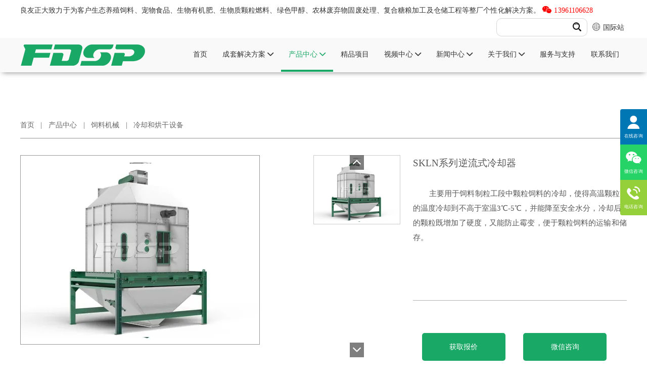

--- FILE ---
content_type: text/html
request_url: https://www.fdsp.com/cooler/siliaolingqueshebeisklnxilieniliushilingqueqi_2235.html
body_size: 14394
content:
<!DOCTYPE html>
<html lang="zh">
<head>
  <meta charset="UTF-8">
  <meta name="viewport" content="width=device-width, initial-scale=1">
  <meta http-equiv="X-UA-Compatible" content="IE=edge,chrome=1">
  <meta name="renderer" content="webkit">
  <meta name="applicable-device" content="pc,mobile" />
  <title>饲料冷却设备SKLN系列逆流式冷却器 - 江苏良友正大股份有限公司</title>
  <meta name="keywords" content="饲料冷却设备SKLN系列逆流式冷却器" />
  <link href="/template/eyou/pc/css/bootstrap.min.css" rel="stylesheet" />
  <meta name="description" content="主要用于饲料制粒工段中颗粒饲料的冷却，使得高温颗粒的温度冷却到不高于室温3℃-5℃，并能降至安全水分，冷却后的颗粒既增加了硬度，又能防止霉变，便于颗粒饲料的运输和储存。" />
  <link rel="shortcut icon" href="/favicon.ico" />
  <link href="/template/eyou/pc/css/bootstrap.min.css" rel="stylesheet">
  <link href="/template/eyou/pc/css/myBootstrap.css" rel="stylesheet">
  <link rel="stylesheet" href="/template/eyou/pc/css/main.css">
  <script src="/template/eyou/pc/js/jquery-1.11.3.min.js"></script>
  <script src="/template/eyou/pc/js/base.js"></script>
  <script type="application/ld+json">
{
  "@context": "https://schema.org/",
  "@type": "Product",
  "name": "SKLN系列逆流式冷却器",
  "image": [
    "https://www.fdsp.com/uploads/allimg/20240527/1-24052G101524P.jpg"
  ],
  "description": "主要用于饲料制粒工段中颗粒饲料的冷却，使得高温颗粒的温度冷却到不高于室温3℃-5℃，并能降至安全水分，冷却后的颗粒既增加了硬度，又能防止霉变，便于颗粒饲料的运输和储存。",
  "sku": "FDSP-212",
  "mpn": "FDSP-212",
  "brand": {
    "@type": "Brand",
    "name": "良友股份"
  },
  "offers": {
    "@type": "Offer",
    "url": "https://www.fdsp.com/cooler/siliaolingqueshebeisklnxilieniliushilingqueqi_2235.html", 
    "priceCurrency": "CNY",
    "price": "面议",
    "itemCondition": "https://schema.org/NewCondition",
    "availability": "https://schema.org/InStock"
  }
}
</script> 
</head>
<body>
  <!-- .g-hd start --> <div class="g-hd">
  <div class="g-hd-top">
    <div class="f-box c-clearfix">
      <div class="c-fl">良友正大致力于为客户生态养殖饲料、宠物食品、生物有机肥、生物质颗粒燃料、绿色甲醇、农林废弃物固废处理、复合糖粮加工及仓储工程等整厂个性化解决方案。 <a href="javascript:" onclick="weixinopen();" class="red"><i class="iconfont icon-wechat"></i> 13961106628 
        <p class="top-wx"> <img decoding="async" fetchpriority="high" loading="eager" src="/template/eyou/pc/images/wx1.png" id="wximg-top" alt="微信" width="160" height="160"> </p>
        </a> <button class="btn btn btn-link p-0 border-0 fs-3" id="copy-btn" data-bs-toggle="tooltip"
          data-bs-placement="top" title="点击复制" data-clipboard-text="13961106628"
          onclick="_hmt.push(['_trackEvent', 'weixin', 'fuzhi', 'footer']);dataLayer.push({'GetTime': getNowFormatDate()});"
          data-agl-cvt="35"><i class="fa-solid fa-copy"></i></button>
      </div>
      <div class="c-fr">
        <div class="lang c-clearfix c-fr c-prl-5"> <span id="vx"><i class="iconfont icon-web3"></i> 国际站 <span class="drop">
          <ul>
            <li><a href="https://www.fdsp.com" target="_blank"><span>&nbsp;中&nbsp;文&nbsp;&nbsp;</span></a></li>
          <li> <a href="https://en.fdsp.com" target="_blank"><span>English </span></a></li>
          <li><a href="https://ru.fdsp.com" target="_blank"><span>Pусский </span></a></li>
          <li><a href="https://kr.fdsp.com" target="_blank"><span>한국어 </span></a></li>
          <li><a href="https://jap.fdsp.com" target="_blank"><span>日本語 </span></a></li>
          <li><a href="https://vn.fdsp.com" target="_blank"><span>Vietnamese </span></a></li>
          <li><a href="https://uz.fdsp.com" target="_blank"><span>Uzbek </span></a></li>
          <li><a href="https://hi.fdsp.com" target="_blank"><span>Hindi </span></a></li>
          <li><a href="https://pt.fdsp.com" target="_blank"><span>Português </span></a></li>
          <li><a href="https://es.fdsp.com" target="_blank"><span>España </span></a></li>
          <li><a href="https://no.fdsp.com" target="_blank"><span>Norsk </span></a></li>
          <li><a href="https://tl.fdsp.com" target="_blank"><span>Filipino </span></a></li>
          </ul>
          </span> </span>
        </div>
        <div class="box-fix2 c-fr c-prl-5">
          <div class="m-nsch">
            <div class="box-form">
              <div class="box-form">  <form method="get"
                  action="/index.php?m=home&c=Search&a=lists">
                  <input class="form-text"  type="text" name="keywords" aria-label="keywords"/>
                  <input class="form-btn"  type="submit" value='' aria-label="search"/>
                  <i class="iconfont icon-search4"></i> <input type="hidden" name="m" value="home" /><input type="hidden" name="c" value="Search" /><input type="hidden" name="a" value="lists" /><input type="hidden" name="method" value="1" /><input type="hidden" name="channelid" id="channelid" value="117,122" /><input type="hidden" name="type" id="type" value="sonself" />                </form>  </div>
            </div>
          </div>
        </div>
      </div>
    </div>
  </div>
 <div class="site-header">
  <div class="m-hdfix2 m-hdfix">
    <div class="f-box c-clearfix">
      <a class="m-hdlogo" href="/" > <img decoding="async" fetchpriority="high" loading="eager" src="/template/eyou/pc/images/logo1.png" alt="江苏良友正大股份有限公司" width="247" height="42"> </a>
      <ul class="m-hdnav c-clearfix">
        <li class="nav-item "> <a href="/" title="首页" class="">首页</a> </li>  <li
          class="nav-item c-pi">  <a href="/projects-solutions/" title="成套解决方案" class="" > 成套解决方案 <i class="iconfont icon-bottom10"></i>  </a>  <div
            class="m-hsbnav m-hsbnav158">
            <div class="f-box">
              <div class="box-wp c-clearfix">
                <div class="sbnav-wp">
                  <div class="sbnav-fix sbnav-fix1 c-clearfix">  <div
                      class="sbnav-list sbnav-list1 sbnav-list176">
                      <a href="/feed-engineering/" title="饲料成套工程解决方案176" >饲料成套工程解决方案</a>
                       <ul class="sbnav-list sbnav-list2">  <li class="sbnav-item sbnav-item2">
                          <a href="/small-turnkey-animal-feed-set/" >中小型饲料成套机组</a>
                        </li>  <li class="sbnav-item sbnav-item2">
                          <a href="/poultry-livestock-feed-production-line/" >畜禽饲料成套工程</a>
                        </li>  <li class="sbnav-item sbnav-item2">
                          <a href="/pig-feed-production-line/" >猪饲料成套工程</a>
                        </li>  <li class="sbnav-item sbnav-item2">
                          <a href="/ruminant-animal-feed-production-line/" >反刍饲料成套工程</a>
                        </li>  <li class="sbnav-item sbnav-item2">
                          <a href="/floating-fish-feed-extruding-line/" >膨化水产饲料成套工程</a>
                        </li>  <li class="sbnav-item sbnav-item2">
                          <a href="/yuanliaopenghuachengtaogongcheng/" >原料膨化成套工程</a>
                        </li>  <li class="sbnav-item sbnav-item2">
                          <a href="/premix-feed-production-line/" >预混合饲料成套工程</a>
                        </li>  <li class="sbnav-item sbnav-item2">
                          <a href="/concentrated-feed-production-line/" >浓缩饲料成套工程</a>
                        </li>  <li class="sbnav-item sbnav-item2">
                          <a href="/aqua-fish-feed-production-line/" >普通水产饲料成套工程</a>
                        </li>  <li class="sbnav-item sbnav-item2">
                          <a href="/shrimp-crab-feed-production-line/" >虾蟹特种水产饲料成套工程</a>
                        </li>  <li class="sbnav-item sbnav-item2">
                          <a href="/projects-solutions/feed-engineering/" >发酵饲料成套工程</a>
                        </li>  </ul>                     </div>  <div
                      class="sbnav-list sbnav-list1 sbnav-list177">
                      <a href="/fertilizer-engineering/" title="肥料成套工程解决方案177" >肥料成套工程解决方案</a>
                       <ul class="sbnav-list sbnav-list2">  <li class="sbnav-item sbnav-item2">
                          <a href="/chicken-manure-fertilizer-solution/" >鸡粪有机肥成套工程</a>
                        </li>  <li class="sbnav-item sbnav-item2">
                          <a href="/pig-manure-fertilizer-solution/" >猪粪有机肥成套工程</a>
                        </li>  <li class="sbnav-item sbnav-item2">
                          <a href="/cattle-sheep-manure-fertilizer-solution/" >牛、羊粪有机肥成套工程</a>
                        </li>  <li class="sbnav-item sbnav-item2">
                          <a href="/human-waste-fertilizer-solution/" >生活垃圾有机肥成套工程</a>
                        </li>  <li class="sbnav-item sbnav-item2">
                          <a href="/kitchen-waste-fertilizer-solution/" >城市厨余有机肥成套工程</a>
                        </li>  <li class="sbnav-item sbnav-item2">
                          <a href="/projects-solutions/fertilizer-engineering/" >其他有机肥成套工程</a>
                        </li>  </ul>                     </div>  <div
                      class="sbnav-list sbnav-list1 sbnav-list178">
                      <a href="/biomass-engineering/" title="生物质成套工程解决方案178" >生物质成套工程解决方案</a>
                       <ul class="sbnav-list sbnav-list2">  <li class="sbnav-item sbnav-item2">
                          <a href="/wood-pellet-production-line/" >木颗粒成套工程</a>
                        </li>  <li class="sbnav-item sbnav-item2">
                          <a href="/crop-pellet-production-line/" >农作物颗粒成套工程</a>
                        </li>  </ul>                     </div>  <div
                      class="sbnav-list sbnav-list1 sbnav-list5">
                      <a href="/lvsejiachungongcheng/" title="绿色甲醇工程5" >绿色甲醇工程</a>
                       <ul class="sbnav-list sbnav-list2">  <li class="sbnav-item sbnav-item2">
                          <a href="/jieganlvsejiachungongcheng/" >秸秆绿色甲醇工程</a>
                        </li>  <li class="sbnav-item sbnav-item2">
                          <a href="/muzhijilvsejiachungongcheng/" >木质基绿色甲醇工程</a>
                        </li>  <li class="sbnav-item sbnav-item2">
                          <a href="/gufeijizhibeilvsejiachungongcheng/" >固废基制备绿色甲醇工程</a>
                        </li>  </ul>                     </div>  <div
                      class="sbnav-list sbnav-list1 sbnav-list179">
                      <a href="/steel-silo-engineering/" title="钢板仓工程解决方案179" >钢板仓工程解决方案</a>
                       <ul class="sbnav-list sbnav-list2">  <li class="sbnav-item sbnav-item2">
                          <a href="/steel-silo-engineering/grain-industry-silo/" >粮食行业钢板仓工程</a>
                        </li>  <li class="sbnav-item sbnav-item2">
                          <a href="/feed-industry-silo/" >饲料行业钢板仓工程</a>
                        </li>  <li class="sbnav-item sbnav-item2">
                          <a href="/building-materials-industry-silo/" >建材行业钢板仓工程</a>
                        </li>  <li class="sbnav-item sbnav-item2">
                          <a href="/oil-and-plat-industry-silo/" >油脂行业钢板仓工程</a>
                        </li>  <li class="sbnav-item sbnav-item2">
                          <a href="/brewing-industry-silo/" >酿造行业钢板仓工程</a>
                        </li>  <li class="sbnav-item sbnav-item2">
                          <a href="/port-industry-silo/" >港口行业钢板仓工程</a>
                        </li>  <li class="sbnav-item sbnav-item2">
                          <a href="/chengpinsanzhuangcang/" >成品散装仓</a>
                        </li>  </ul>                     </div>  <div
                      class="sbnav-list sbnav-list1 sbnav-list10">
                      <a href="/cat-litter-solutions/" title="猫砂工程10" >猫砂工程</a>
                                          </div>  <div
                      class="sbnav-list sbnav-list1 sbnav-list11">
                      <a href="/Compound-sugar-grain-engineering-solutions/" title="复合糖粮工程 11" >复合糖粮工程 </a>
                                          </div>  <div
                      class="sbnav-list sbnav-list1 sbnav-list12">
                      <a href="/Pet-food-engineering-solutions/" title="宠粮工程12" >宠粮工程</a>
                                          </div>  <div
                      class="sbnav-list sbnav-list1 sbnav-list14">
                      <a href="/Integrated-solid-waste-treatment-engineering-solutions/" title="固废综合处理工程14" >固废综合处理工程</a>
                                          </div>  </div>
                </div>
              </div>
            </div>
          </div>  </li>  <li
          class="nav-item c-pi">  <a href="/products/" title="产品中心" class="active" > 产品中心 <i class="iconfont icon-bottom10"></i>  </a>  <div
            class="m-hsbnav m-hsbnav13">
            <div class="f-box">
              <div class="box-wp c-clearfix">
                <div class="sbnav-wp">
                  <div class="sbnav-fix sbnav-fix1 c-clearfix">  <div
                      class="sbnav-list sbnav-list1 sbnav-list175">
                      <a href="/feed-machinery/" title="饲料机械175" >饲料机械</a>
                       <ul class="sbnav-list sbnav-list2">  <li class="sbnav-item sbnav-item2">
                          <a href="/feed-hammer-mill/" >粉碎设备</a>
                        </li>  <li class="sbnav-item sbnav-item2">
                          <a href="/mixing-equipment/" >混合设备</a>
                        </li>  <li class="sbnav-item sbnav-item2">
                          <a href="/feed-pellet-mill/" >制粒机设备</a>
                        </li>  <li class="sbnav-item sbnav-item2">
                          <a href="/feed-extruder/" >膨化设备</a>
                        </li>  <li class="sbnav-item sbnav-item2">
                          <a href="/liquid-adding-system/" >油脂液体添加及喷涂设备</a>
                        </li>  <li class="sbnav-item sbnav-item2">
                          <a href="/feed-cleaning-equipment/" >清理设备</a>
                        </li>  <li class="sbnav-item sbnav-item2">
                          <a href="/cooler/" >冷却和烘干设备</a>
                        </li>  <li class="sbnav-item sbnav-item2">
                          <a href="/posuishebei/" >破碎设备</a>
                        </li>  <li class="sbnav-item sbnav-item2">
                          <a href="/screener/" >筛分设备</a>
                        </li>  <li class="sbnav-item sbnav-item2">
                          <a href="/tishengshusongshebei/" >提升输送设备</a>
                        </li>  <li class="sbnav-item sbnav-item2">
                          <a href="/electrical-control-equipment/" >电气控制设备</a>
                        </li>  <li class="sbnav-item sbnav-item2">
                          <a href="/ancillary-equipment/" >其它辅助设备</a>
                        </li>  </ul>                     </div>  <div
                      class="sbnav-list sbnav-list1 sbnav-list217">
                      <a href="/fertilizer-machinery/" title="肥料机械217" >肥料机械</a>
                       <ul class="sbnav-list sbnav-list2">  <li class="sbnav-item sbnav-item2">
                          <a href="/turner/" >发酵设备</a>
                        </li>  <li class="sbnav-item sbnav-item2">
                          <a href="/grinder-and-mixer/" >粉碎设备</a>
                        </li>  <li class="sbnav-item sbnav-item2">
                          <a href="/hunheshebei/" >混合设备</a>
                        </li>  <li class="sbnav-item sbnav-item2">
                          <a href="/dryer/" >烘干设备</a>
                        </li>  <li class="sbnav-item sbnav-item2">
                          <a href="/fertilizer-pellet-mill/" >制粒设备</a>
                        </li>  <li class="sbnav-item sbnav-item2">
                          <a href="/cooler-screener/" >冷却分级设备</a>
                        </li>  </ul>                     </div>  <div
                      class="sbnav-list sbnav-list1 sbnav-list173">
                      <a href="/biomass-machinery/" title="生物质机械173" >生物质机械</a>
                       <ul class="sbnav-list sbnav-list2">  <li class="sbnav-item sbnav-item2">
                          <a href="/debarking-machine/" >原料预处理设备</a>
                        </li>  <li class="sbnav-item sbnav-item2">
                          <a href="/hammer-mill/" >粉碎设备</a>
                        </li>  <li class="sbnav-item sbnav-item2">
                          <a href="/dryer-equipment/" >烘干设备</a>
                        </li>  <li class="sbnav-item sbnav-item2">
                          <a href="/pellet-mill/" >制粒设备</a>
                        </li>  <li class="sbnav-item sbnav-item2">
                          <a href="/cooler-screener1/" >冷却筛分设备</a>
                        </li>  </ul>                     </div>  <div
                      class="sbnav-list sbnav-list1 sbnav-list172">
                      <a href="/steel-silo-machinery/" title="仓储机械172" >仓储机械</a>
                       <ul class="sbnav-list sbnav-list2">  <li class="sbnav-item sbnav-item2">
                          <a href="/dryer-machine/" >物料干燥设备</a>
                        </li>  <li class="sbnav-item sbnav-item2">
                          <a href="/conveying-equipment/" >物料输送设备</a>
                        </li>  <li class="sbnav-item sbnav-item2">
                          <a href="/loading-unloading-equipment/" >出仓清理设备</a>
                        </li>  <li class="sbnav-item sbnav-item2">
                          <a href="/steel-silo/" >钢板仓</a>
                        </li>  <li class="sbnav-item sbnav-item2">
                          <a href="/monitoring-and-management-system/" >检测管理系统</a>
                        </li>  <li class="sbnav-item sbnav-item2">
                          <a href="/steel-silo-production-pieces/" >钢板仓制作件</a>
                        </li>  </ul>                     </div>  <div
                      class="sbnav-list sbnav-list1 sbnav-list171">
                      <a href="/pellet-mill-mould/" title="颗粒机模具171" >颗粒机模具</a>
                       <ul class="sbnav-list sbnav-list2">  <li class="sbnav-item sbnav-item2">
                          <a href="/ring-die/" >定制环模</a>
                        </li>  <li class="sbnav-item sbnav-item2">
                          <a href="/roller-shell/" >定制压辊</a>
                        </li>  <li class="sbnav-item sbnav-item2">
                          <a href="/hammer-mill-spare-parts/" >粉碎机配件</a>
                        </li>  <li class="sbnav-item sbnav-item2">
                          <a href="/mixer-spare-parts/" >混合机配件</a>
                        </li>  <li class="sbnav-item sbnav-item2">
                          <a href="/extruder-spare-parts/" >膨化机配件</a>
                        </li>  <li class="sbnav-item sbnav-item2">
                          <a href="/pellet-mill-spare-parts/" >制粒机配件</a>
                        </li>  </ul>                     </div>  <div
                      class="sbnav-list sbnav-list1 sbnav-list169">
                      <a href="/conveying-equipment3/" title="大型输送设备169" >大型输送设备</a>
                                          </div>  <div
                      class="sbnav-list sbnav-list1 sbnav-list168">
                      <a href="/packing-equipment/" title="包装设备168" >包装设备</a>
                                          </div>  <div
                      class="sbnav-list sbnav-list1 sbnav-list167">
                      <a href="/automation-control-equipment/" title="自动化控制设备167" >自动化控制设备</a>
                                          </div>  </div>
                </div>
              </div>
            </div>
          </div>  </li>         <li class="nav-item">  <a href="https://mp.weixin.qq.com/mp/appmsgalbum?__biz=MzU5NzUxOTY5Mg==&amp;action=getalbum&amp;album_id=3502114368563789836#wechat_redirect" title="精品项目" class=""  target='_blank'  rel='nofollow' > 精品项目 </a>  </li>         <li class="nav-item">  <a href="/video/" title="视频中心" class="" > 视频中心 <i class="iconfont icon-bottom10"></i>  </a>  <ul
            class="hsbnav-list hsbnav-list1">  <li
              class="hsbnav-item hsbnav-item1">
              <a href="/products-video/" class="dropdown-item " >产品视频</a>
            </li>  <li
              class="hsbnav-item hsbnav-item1">
              <a href="/engineering-video/" class="dropdown-item " >工程视频</a>
            </li>  <li
              class="hsbnav-item hsbnav-item1">
              <a href="/corporate-video/" class="dropdown-item " >企业视频</a>
            </li>  <li
              class="hsbnav-item hsbnav-item1">
              <a href="/3D-Animation/" class="dropdown-item " >3D动画</a>
            </li>  <li
              class="hsbnav-item hsbnav-item1">
              <a href="/explanation-video/" class="dropdown-item " >讲解视频</a>
            </li>  </ul>  </li>         <li class="nav-item">  <a href="/news/" title="新闻中心" class="" > 新闻中心 <i class="iconfont icon-bottom10"></i>  </a>  <ul
            class="hsbnav-list hsbnav-list1">  <li
              class="hsbnav-item hsbnav-item1">
              <a href="/company-news/" class="dropdown-item " >企业新闻</a>
            </li>  <li
              class="hsbnav-item hsbnav-item1">
              <a href="/industry-news/" class="dropdown-item " >行业资讯</a>
            </li>  <li
              class="hsbnav-item hsbnav-item1">
              <a href="/faq/" class="dropdown-item " >常见问题</a>
            </li>  </ul>  </li>         <li class="nav-item">  <a href="/about-us/" title="关于我们" class="" > 关于我们 <i class="iconfont icon-bottom10"></i>  </a>  <ul
            class="hsbnav-list hsbnav-list1">  <li
              class="hsbnav-item hsbnav-item1">
              <a href="/abouts/" class="dropdown-item " >公司简介</a>
            </li>  <li
              class="hsbnav-item hsbnav-item1">
              <a href="/enterprise-culture/" class="dropdown-item " >企业文化</a>
            </li>  <li
              class="hsbnav-item hsbnav-item1">
              <a href="/development-path/" class="dropdown-item " >发展历程</a>
            </li>  <li
              class="hsbnav-item hsbnav-item1">
              <a href="/qualification/" class="dropdown-item " >荣誉资质</a>
            </li>  </ul>  </li>         <li class="nav-item">  <a href="/service-support/" title="服务与支持" class="" > 服务与支持 </a>  </li>         <li class="nav-item">  <a href="/contacts-us/" title="联系我们" class="" > 联系我们 </a>  </li>       </ul>
    </div>
  </div>
  </div>

  <script>
  (function () {
    const header = document.querySelector('.site-header');
    const offset = header.offsetTop;

    window.addEventListener('scroll', function () {
      if (window.scrollY > offset) {
        header.classList.add('is-fixed');
      } else {
        header.classList.remove('is-fixed');
      }
    });
  })();
</script>

</div>
<!-- .g-hd end -->
<!-- .wap-hd-nav start -->
<ul class="wap-hd-nav" id="mnav">
  <li class="wap-hd-nav-item "> <a href="/" title="首页" class="ttt active">首页</a> </li>
  <li class="wap-hd-nav-item"> <a href="/products/" title="产品中心" class="ttt">产品中心</a> </li>
  <li class="wap-hd-nav-item"> <a href="/projects-solutions/" title="解决方案" class="ttt">解决方案</a> </li>
  <li class="wap-hd-nav-item"> <a href="/service-support/" class="ttt">服务支持</a> </li>
</ul>
<!-- .wap-hd-nav end -->
<div class="wap-nav">
  <div class="nav">
    <ul class="">  <form ction="/index.php?m=home&c=Search&a=lists" method="get" class="fix">
        <input type="text" name="keywords" placeholder="搜索..." class="iptc l">
        <input type="submit" value="" class="ipsc r">
        <input type="hidden" name="m" value="home" /><input type="hidden" name="c" value="Search" /><input type="hidden" name="a" value="lists" /><input type="hidden" name="method" value="1" /><input type="hidden" name="type" id="type" value="sonself" />      </form>  <li class=" on"> <a href="/" title="首页">首页</a> </li>  <li>
        <a href="/projects-solutions/" title="成套解决方案"> 成套解决方案 </a>
        <div class="addition"></div>
        <div class="c-show c-show1">  <div class="c-s1">
            <a href="/feed-engineering/" title="饲料成套工程解决方案"> - <span>饲料成套工程解决方案</span> </a>
          </div>  <div class="c-s1">
            <a href="/fertilizer-engineering/" title="肥料成套工程解决方案"> - <span>肥料成套工程解决方案</span> </a>
          </div>  <div class="c-s1">
            <a href="/biomass-engineering/" title="生物质成套工程解决方案"> - <span>生物质成套工程解决方案</span> </a>
          </div>  <div class="c-s1">
            <a href="/lvsejiachungongcheng/" title="绿色甲醇工程"> - <span>绿色甲醇工程</span> </a>
          </div>  <div class="c-s1">
            <a href="/steel-silo-engineering/" title="钢板仓工程解决方案"> - <span>钢板仓工程解决方案</span> </a>
          </div>  <div class="c-s1">
            <a href="/corn-deep-processing-engineering/" title="玉米深加工工程解决方案"> - <span>玉米深加工工程解决方案</span> </a>
          </div>  <div class="c-s1">
            <a href="/powder-engineering/" title="预拌粉工程解决方案"> - <span>预拌粉工程解决方案</span> </a>
          </div>  <div class="c-s1">
            <a href="/cat-litter-solutions/" title="猫砂工程"> - <span>猫砂工程</span> </a>
          </div>  <div class="c-s1">
            <a href="/Compound-sugar-grain-engineering-solutions/" title="复合糖粮工程 "> - <span>复合糖粮工程 </span> </a>
          </div>  <div class="c-s1">
            <a href="/Pet-food-engineering-solutions/" title="宠粮工程"> - <span>宠粮工程</span> </a>
          </div>  <div class="c-s1">
            <a href="/Integrated-solid-waste-treatment-engineering-solutions/" title="固废综合处理工程"> - <span>固废综合处理工程</span> </a>
          </div>  </div>
      </li>  <li>
        <a href="/products/" title="产品中心"> 产品中心 </a>
        <div class="addition"></div>
        <div class="c-show c-show1">  <div class="c-s1">
            <a href="/feed-machinery/" title="饲料机械"> - <span>饲料机械</span> </a>
          </div>  <div class="c-s1">
            <a href="/fertilizer-machinery/" title="肥料机械"> - <span>肥料机械</span> </a>
          </div>  <div class="c-s1">
            <a href="/biomass-machinery/" title="生物质机械"> - <span>生物质机械</span> </a>
          </div>  <div class="c-s1">
            <a href="/steel-silo-machinery/" title="仓储机械"> - <span>仓储机械</span> </a>
          </div>  <div class="c-s1">
            <a href="/pellet-mill-mould/" title="颗粒机模具"> - <span>颗粒机模具</span> </a>
          </div>  <div class="c-s1">
            <a href="/conveying-equipment3/" title="大型输送设备"> - <span>大型输送设备</span> </a>
          </div>  <div class="c-s1">
            <a href="/packing-equipment/" title="包装设备"> - <span>包装设备</span> </a>
          </div>  <div class="c-s1">
            <a href="/automation-control-equipment/" title="自动化控制设备"> - <span>自动化控制设备</span> </a>
          </div>  </div>
      </li>  <li>
        <a href="https://mp.weixin.qq.com/mp/appmsgalbum?__biz=MzU5NzUxOTY5Mg==&amp;action=getalbum&amp;album_id=3502114368563789836#wechat_redirect" title="精品项目"> 精品项目 </a>
        <div class="addition"></div>
        <div class="c-show c-show1">  </div>
      </li>  <li>
        <a href="/video/" title="视频中心"> 视频中心 </a>
        <div class="addition"></div>
        <div class="c-show c-show1">  <div class="c-s1">
            <a href="/products-video/" title="产品视频"> - <span>产品视频</span> </a>
          </div>  <div class="c-s1">
            <a href="/engineering-video/" title="工程视频"> - <span>工程视频</span> </a>
          </div>  <div class="c-s1">
            <a href="/corporate-video/" title="企业视频"> - <span>企业视频</span> </a>
          </div>  <div class="c-s1">
            <a href="/3D-Animation/" title="3D动画"> - <span>3D动画</span> </a>
          </div>  <div class="c-s1">
            <a href="/explanation-video/" title="讲解视频"> - <span>讲解视频</span> </a>
          </div>  </div>
      </li>  <li>
        <a href="/news/" title="新闻中心"> 新闻中心 </a>
        <div class="addition"></div>
        <div class="c-show c-show1">  <div class="c-s1">
            <a href="/company-news/" title="企业新闻"> - <span>企业新闻</span> </a>
          </div>  <div class="c-s1">
            <a href="/industry-news/" title="行业资讯"> - <span>行业资讯</span> </a>
          </div>  <div class="c-s1">
            <a href="/faq/" title="常见问题"> - <span>常见问题</span> </a>
          </div>  </div>
      </li>  <li>
        <a href="/about-us/" title="关于我们"> 关于我们 </a>
        <div class="addition"></div>
        <div class="c-show c-show1">  <div class="c-s1">
            <a href="/abouts/" title="公司简介"> - <span>公司简介</span> </a>
          </div>  <div class="c-s1">
            <a href="/enterprise-culture/" title="企业文化"> - <span>企业文化</span> </a>
          </div>  <div class="c-s1">
            <a href="/development-path/" title="发展历程"> - <span>发展历程</span> </a>
          </div>  <div class="c-s1">
            <a href="/qualification/" title="荣誉资质"> - <span>荣誉资质</span> </a>
          </div>  </div>
      </li>  <li>
        <a href="/service-support/" title="服务与支持"> 服务与支持 </a>
        <div class="addition"></div>
        <div class="c-show c-show1">  </div>
      </li>  <li>
        <a href="/contacts-us/" title="联系我们"> 联系我们 </a>
        <div class="addition"></div>
        <div class="c-show c-show1">  </div>
      </li>  <li class="nav-language"> <a href="" title="Language">Language</a>
        <div class="addition"></div>
        <div class="c-show c-show1">
          <div class="c-s1"><a href="https://www.fdsp.com" target="_blank"><span>&nbsp;中&nbsp;文&nbsp;&nbsp;</span></a>
          </div>
          <div class="c-s1"><a href="https://en.fdsp.com" target="_blank"><span>English </span></a></div>
          <div class="c-s1"><a href="https://ru.fdsp.com" target="_blank"><span>Pусский </span></a></div>
          <div class="c-s1"><a href="https://kr.fdsp.com" target="_blank"><span>한국어 </span></a></div>
          <div class="c-s1"><a href="https://jap.fdsp.com" target="_blank"><span>日本語 </span></a></div>
          <div class="c-s1"><a href="https://vn.fdsp.com" target="_blank"><span>Vietnamese </span></a></div>
          <div class="c-s1"><a href="https://uz.fdsp.com" target="_blank"><span>Uzbek </span></a></div>
          <div class="c-s1"><a href="https://hi.fdsp.com" target="_blank"><span>Hindi </span></a></div>
          <div class="c-s1"><a href="https://pt.fdsp.com" target="_blank"><span>Português </span></a></div>
          <div class="c-s1"><a href="https://es.fdsp.com" target="_blank"><span>España </span></a></div>
          <div class="c-s1"><a href="https://no.fdsp.com" target="_blank"><span>Norsk </span></a></div>
          <div class="c-s1"><a href="https://tl.fdsp.com" target="_blank"><span>Filipino </span></a></div>
        </div>
      </li>
    </ul>
  </div>
  <div class="menubtn"> <span class="one"></span> <span class="two"></span> <span class="three"></span> </div>
</div>
<script>
  var title = 'SKLN系列逆流式冷却器';
  $(function () {
    $.each($(".sbnav-list2"), function (index, item) {
      if (item.children.length == 0) {
        item.parentNode.className = "sbnav-list sbnav-list3";
        item.remove();
      }
    });
    $.each($(".ttt"), function (index, item) {
      if (item.innerHTML == title) {
        item.className = "ttt active";
      } else {
        item.className = "ttt";
      }
    });
  });
</script> <!-- .g-hd end -->
  <!-- .wap-hd-nav start -->
  <!-- .g-bd start -->
  <div class="g-bd">
    <!-- .g-wp start -->
    <div class="g-wp g-wp1 f-box">
      <!-- .m-pagehd start -->
      <div class="m-pagehd">
        <div class="box-fix1">
          <p class="m-crm">  <a href='/' class='crumb'>首页</a>   |   <a href='/products/' class='crumb'>产品中心</a>   |   <a href='/feed-machinery/' class='crumb'>饲料机械</a>   |   <a href='/cooler/'>冷却和烘干设备</a> </p>
        </div>
      </div>
      <!-- .m-pagehd end -->
      <!-- .m-propic start -->
      <div class="m-propic">
        <a class="box-btn prev" href="javascript: void(0);"> <i class="iconfont icon-left10"></i> </a>
        <a class="box-btn next" href="javascript: void(0);"> <i class="iconfont icon-right10"></i> </a>
        <div class="box-bd">
          <ul class="box-list">  <li
              class="list-item">
              <p class="item-pic"><img decoding="async" fetchpriority="high" loading="eager" src="/uploads/allimg/20240527/1-24052G101524P.jpg" alt="SKLN系列逆流式冷却器">
              </p>
            </li>  </ul>
        </div>
      </div>
      <!-- .m-propic end -->
      <!-- .m-prob1 start -->
      <div class="m-prob1 m-prob">
        <!-- .prob-pic start -->
        <div class="prob-pic c-fl">
          <!-- .prob-pic-big start -->
          <div class="prob-pic-big"> <a class="prob-pic-big-img jqzoom" href="/uploads/allimg/20240527/1-24052G101524P.jpg" rel="gal1">
          <img decoding="async" fetchpriority="high" loading="eager" class="img" src="/uploads/allimg/20240527/1-24052G101524P.jpg" title="SKLN系列逆流式冷却器" alt="SKLN系列逆流式冷却器"> </a>
          </div>
          <!-- .prob-pic-big end -->
          <!-- .prob-pic-small start -->
          <div class="prob-pic-small">
            <a class="prob-pic-btn prev" href="javascript: void(0);"> <i class="iconfont icon-up10"></i> </a>
            <a class="prob-pic-btn next" href="javascript: void(0);"> <i class="iconfont icon-bottom10"></i> </a>
            <div class="prob-pic-list">
              <ul>  <li>
                  <div class="prob-pic-item"> <a class="item-pic active" href="javascript: void(0);" rel="{gallery: 'gal1', smallimage: '/uploads/allimg/20240527/1-24052G101524P.jpg',largeimage: '/uploads/allimg/20240527/1-24052G101524P.jpg'}">
                  <img decoding="async" fetchpriority="high" loading="eager" src="/uploads/allimg/20240527/1-24052G101524P.jpg" title="-SKLN系列逆流式冷却器" alt="-SKLN系列逆流式冷却器"> </a>
                  </div>
                </li>  </ul>
            </div>
          </div>
          <!-- .prob-pic-small end -->
          <div class="c-cb"></div>
        </div>
        <!-- .prob-pic end -->
        <!-- .prob-info start -->
        <div class="prob-info">
          <h1 class="prob-title prob-title1"> SKLN系列逆流式冷却器 </h1>
          <div class="prob-desc">
            <p> <span> 主要用于饲料制粒工段中颗粒饲料的冷却，使得高温颗粒的温度冷却到不高于室温3℃-5℃，并能降至安全水分，冷却后的颗粒既增加了硬度，又能防止霉变，便于颗粒饲料的运输和储存。 </span> </p>
            <p> <br />
            </p>
          </div>
          <div class="prob-link c-clearfix">
            <a href="javascript: void(0);" class="j-fmodal" data-form-message="我需要获取 SKLN系列逆流式冷却器 报价">获取报价</a>
            <a href="javascript:" onclick="weixinopen();">微信咨询</a>
            <a href="https://p.qiao.baidu.com/cps/chat?siteId=10100590&userId=7680791&siteToken=a023f0ce5f8a96efdd85030229cc5c2e" target="_blank" rel="nofollow">在线咨询</a>
          </div>
        </div>
        <div class="align-items-center p-0 fs-4">
          <i class="iconfont text-primary icon-wechat fs-xl me-2"></i>
          <span id="target" class="text-primary fw-bold">13961106628</span>
          <button class="btn btn btn-link p-0 border-0 fs-3" id="copy-btn" data-bs-toggle="tooltip"
            data-bs-placement="top" title="点击复制" data-clipboard-text="13961106628"
            onclick="_hmt.push(['_trackEvent', 'weixin', 'fuzhi', 'footer']);dataLayer.push({'GetTime': getNowFormatDate()});"
            data-agl-cvt="35"><i class="fa-solid fa-copy"></i></button>
          <span>（添加微信，索取PDF、视频、案例、报价、方案设计、问题咨询）</span>
        </div>
        <div class="c-cb"></div>
      </div>
      <!-- .prob-info end -->
      <!-- .m-prob1 end -->
      <!-- .m-prob2 start -->
      <nav id="navbar-example2" class="classList navbar bg-body-tertiary px-3 mb-3 sticky-top z-0"
        style="background: white;">
        <ul class="nav nav-pills w-100 text-center">
          <li class="nav-item w-25">
            <a class="nav-link fs-2 py-3" href="#scrollspyHeading1">功能描述</a>
          </li>
          <li class="nav-item w-25">
            <a class="nav-link fs-2 py-3" href="#scrollspyHeading2">设备参数</a>
          </li>
          <li class="nav-item w-25">
            <a class="nav-link fs-2 py-3" href="#scrollspyHeading3">设备配置</a>
          </li>
          <li class="nav-item w-25">
            <a class="nav-link fs-2 py-3" href="#scrollspyHeading4">视频</a>
          </li>
        </ul>
      </nav>
      <div id="content" class="p-3 rounded-2 lh-lg">  <h2
          id="scrollspyHeading1" class="fs-2 bg-primary-subtle py-3 ps-3">SKLN系列逆流式冷却器功能描述</h2>
        <div><p style="margin: 0px; text-align: justify; line-height: 24px; background-image: initial; background-position: initial; background-size: initial; background-repeat: initial; background-attachment: initial; background-origin: initial; background-clip: initial;">
	<strong><span style="text-decoration-line: underline;"><span style="font-family: 微软雅黑; color: rgb(0, 112, 192); font-size: 14px;">描述特点：</span></span></strong></p>
<p style="margin: 0px; text-align: justify; line-height: 24px; background-image: initial; background-position: initial; background-size: initial; background-repeat: initial; background-attachment: initial; background-origin: initial; background-clip: initial;">
	<strong><span style="font-family: 微软雅黑; color: rgb(0, 112, 192); font-size: 14px;">■&nbsp;</span></strong><span style="font-family: 微软雅黑; color: rgb(102, 102, 102); font-size: 14px;">冷却效果显著</span></p>
<p style="margin: 0px; text-align: justify; line-height: 24px; background-image: initial; background-position: initial; background-size: initial; background-repeat: initial; background-attachment: initial; background-origin: initial; background-clip: initial;">
	<span style="font-family: 微软雅黑; color: rgb(102, 102, 102); font-size: 14px;">利用逆流冷却原理对高温、高湿的颗粒进行冷却，避免了冷风与热料直接接触而产生骤冷现象，因而能防止颗粒产生表面开裂，同时，由于采用闭风器进料，且进风面积大，因此冷却效果显著。</span></p>
<p style="margin: 0px; text-align: justify; line-height: 24px; background-image: initial; background-position: initial; background-size: initial; background-repeat: initial; background-attachment: initial; background-origin: initial; background-clip: initial;">
	<strong><span style="font-family: 微软雅黑; color: rgb(0, 112, 192); font-size: 14px;">■&nbsp;&nbsp;</span></strong><span style="font-family: 微软雅黑; color: rgb(102, 102, 102); font-size: 14px;">采用滑阀往复式排料机构，运动平稳、可靠，残留小；</span></p>
<p style="margin: 0px; text-align: justify; line-height: 24px; background-image: initial; background-position: initial; background-size: initial; background-repeat: initial; background-attachment: initial; background-origin: initial; background-clip: initial;">
	<strong><span style="font-family: 微软雅黑; color: rgb(0, 112, 192); font-size: 14px;">■&nbsp;</span></strong><span style="font-family: 微软雅黑; color: rgb(102, 102, 102); font-size: 14px;">冷却箱体采用八角形，减少死角残留；</span></p>
<p style="margin: 0px; text-align: justify; line-height: 24px; background-image: initial; background-position: initial; background-size: initial; background-repeat: initial; background-attachment: initial; background-origin: initial; background-clip: initial;">
	<strong><span style="font-family: 微软雅黑; color: rgb(0, 112, 192); font-size: 14px;">■&nbsp;</span></strong><span style="font-family: 微软雅黑; color: rgb(102, 102, 102); font-size: 14px;">采用先进的机械料位控制，自动化程度高；</span></p>
<p style="margin: 0px; text-align: justify; line-height: 24px; background-image: initial; background-position: initial; background-size: initial; background-repeat: initial; background-attachment: initial; background-origin: initial; background-clip: initial;">
	<strong><span style="font-family: 微软雅黑; color: rgb(0, 112, 192); font-size: 14px;">■&nbsp;</span></strong><span style="font-family: 微软雅黑; color: rgb(102, 102, 102); font-size: 14px;">冷却器顶部及闭风喂料器采用不锈钢制作，耐腐蚀性强，使用寿命长。</span></p>
<p style="margin: 0px; text-align: justify; line-height: 24px; background-image: initial; background-position: initial; background-size: initial; background-repeat: initial; background-attachment: initial; background-origin: initial; background-clip: initial;">
	<strong><span style="font-family: 微软雅黑; color: rgb(0, 112, 192); font-size: 14px;">■&nbsp;</span></strong><span style="font-family: 微软雅黑; color: rgb(102, 102, 102); font-size: 14px;">采用四向可调布料器，布料均匀</span></p>
<p style="margin: 0px; text-align: justify; line-height: 24px; background-image: initial; background-position: initial; background-size: initial; background-repeat: initial; background-attachment: initial; background-origin: initial; background-clip: initial;">
	<strong><span style="font-family: 微软雅黑; color: rgb(0, 112, 192); font-size: 14px;">■&nbsp;</span></strong><span style="font-family: 微软雅黑; color: rgb(102, 102, 102); font-size: 14px;">下料斗采用圆弧角，无残留</span></p>
<p style="margin: 0px; text-align: justify; line-height: 24px; background-image: initial; background-position: initial; background-size: initial; background-repeat: initial; background-attachment: initial; background-origin: initial; background-clip: initial;">
	<strong><span style="font-family: 微软雅黑; color: rgb(0, 112, 192); font-size: 14px;">■&nbsp;&nbsp;</span></strong><span style="font-family: 微软雅黑; color: rgb(102, 102, 102); font-size: 14px;">特殊需求可供选择</span></p>
<p style="margin: 0px; text-align: justify; line-height: 24px; background-image: initial; background-position: initial; background-size: initial; background-repeat: initial; background-attachment: initial; background-origin: initial; background-clip: initial;">
	<span style="font-family: 微软雅黑; color: rgb(102, 102, 102); font-size: 14px;">设有电动旋转匀料机构（选配），使机内料层维持同一水平，冷却效果更均匀。</span></p>
<p style="margin: 5px 0px;">
	<img alt="SKLN系列逆流式冷却器" src="https://www.fdsp.com/uploads/allimg/210508/09540a1W-0.jpg" style="max-width:100%!important;height:auto!important;" title="SKLN系列逆流式冷却器" /></p>
<p style="margin: 5px 0px;">
	&nbsp;</p></div>  <h2
          id="scrollspyHeading2" class="fs-2 mt-5 bg-primary-subtle py-3 ps-3">SKLN系列逆流式冷却器设备参数</h2>
        <div><table cellspacing="0">
	<tbody>
		<tr class="firstRow">
			<td>
				<p>
					型号</p>
			</td>
			<td>
				<p>
					SKLN1.5</p>
			</td>
			<td colspan="3">
				<p>
					SKLN2.5</p>
			</td>
			<td>
				<p>
					SKLN3</p>
			</td>
			<td>
				<p>
					SKLN4</p>
			</td>
			<td>
				<p>
					SKLN6</p>
			</td>
			<td>
				<p>
					SKLN8</p>
			</td>
			<td>
				<p>
					SKLN10</p>
			</td>
		</tr>
		<tr>
			<td>
				<p>
					冷却容积 &nbsp;m3</p>
			</td>
			<td>
				<p>
					1.5</p>
			</td>
			<td colspan="3">
				<p>
					2.5</p>
			</td>
			<td>
				<p>
					4</p>
			</td>
			<td>
				<p>
					6</p>
			</td>
			<td>
				<p>
					8</p>
			</td>
			<td>
				<p>
					10</p>
			</td>
			<td>
				<p>
					12</p>
			</td>
		</tr>
		<tr>
			<td>
				<p>
					生产能力 &nbsp;t/h</p>
			</td>
			<td>
				<p>
					3</p>
			</td>
			<td colspan="3">
				<p>
					5</p>
			</td>
			<td>
				<p>
					10</p>
			</td>
			<td>
				<p>
					15</p>
			</td>
			<td>
				<p>
					20</p>
			</td>
			<td>
				<p>
					25</p>
			</td>
			<td>
				<p>
					30</p>
			</td>
		</tr>
		<tr>
			<td>
				<p>
					冷却时间 &nbsp;min</p>
			</td>
			<td colspan="9">
				<p>
					不少于6～10</p>
			</td>
		</tr>
		<tr>
			<td>
				<p>
					冷却后料温</p>
			</td>
			<td colspan="9">
				<p>
					不高于室温+3～5℃</p>
			</td>
		</tr>
		<tr>
			<td>
				<p>
					吸风量 &nbsp;m3/min</p>
			</td>
			<td colspan="9">
				<p>
					34</p>
			</td>
		</tr>
		<tr>
			<td>
				<p>
					配用动力 &nbsp;kW</p>
			</td>
			<td colspan="2">
				<p>
					0.75</p>
			</td>
			<td>
				<p>
					1.1</p>
			</td>
			<td colspan="2">
				<p>
					1.1</p>
			</td>
			<td>
				<p>
					1.5</p>
			</td>
			<td>
				<p>
					1.5</p>
			</td>
			<td>
				<p>
					1.5</p>
			</td>
			<td>
				<p>
					2.2</p>
			</td>
		</tr>
		<tr>
			<td>
				<p>
					喂料器动力 &nbsp;kW</p>
			</td>
			<td colspan="2">
				<p>
					0.55</p>
			</td>
			<td>
				<p>
					0.75</p>
			</td>
			<td colspan="2">
				<p>
					0.75</p>
			</td>
			<td>
				<p>
					1.1</p>
			</td>
			<td>
				<p>
					1.1</p>
			</td>
			<td>
				<p>
					1.1</p>
			</td>
			<td>
				<p>
					1.1</p>
			</td>
		</tr>
	</tbody>
</table>
<p>
	&nbsp;</p>
<p>
	&nbsp;</p>
<p>
	&nbsp;</p></div>  <h2
          id="scrollspyHeading3" class="fs-2 mt-5 bg-primary-subtle py-3 ps-3">SKLN系列逆流式冷却器设备配置</h2>
        <div><p>
	闭风喂料器：3mm不锈钢</p>
<p>
	顶盖：3mm不锈钢</p>
<p>
	箱体：&nbsp;-4/Q235（可选配4mm不锈钢）</p>
<p>
	排料方式：滑阀往复式</p>
<p>
	料位器：机械式</p>
<p>
	SKLN10/12为电动散料器</p></div>  <h2
          id="scrollspyHeading4" class="fs-2 mt-5 bg-primary-subtle py-3 ps-3">SKLN系列逆流式冷却器视频</h2>
        <div><p>
	<iframe frameborder="0" height="498" scrolling="no" src="https://player.youku.com/embed/XNDA3ODY3MTQ3Ng==" width="100%"></iframe></p></div>       </div>
      <!-- .m-prob2 end -->
      <!-- .m-proform start -->
      <section class="container">
        <div class="bg-primary text-white rounded-3 py-5 px-3 px-sm-4 px-lg-0 lh-lg mb-lg-4 mt-lg-4">
          <div class="row align-items-center pt-1 pb-2 py-lg-4">
            <div class="h1 mb-lg-4 text-center py-3">获取最新报价、详细信息以及工程师1对1免费咨询</div>
            <div class="col-xl-4 col-lg-5 col-md-6 offset-lg-1 mb-4 pb-3 mb-md-0 pb-md-0">
              <div class="mb-lg-4"><img decoding="async" fetchpriority="low" loading="lazy" src="/template/eyou/pc/images/wx1.png" id="wximg-bottom" width="180" alt="工程师微信">
              </div>
              <ul class="list-unstyled pb-3 pb-md-4 pb-lg-5 mb-2">
                <li class="mb-2">
                  <a class="text-white nav-link d-inline align-items-center p-0 fw-bold fs-3">
                    <i class="iconfont  icon-wechat fs-xl text-white me-2"></i>
                    <span id="target">13961106628<span> 
                  </a>
                  <button class="btn btn btn-link p-0 border-0 fs-3" id="copy-btn" data-bs-toggle="tooltip"
                    data-bs-placement="top" title="点击复制" data-clipboard-text="13961106628"
                    onclick="_hmt.push(['_trackEvent', 'weixin', 'fuzhi', 'footer']);dataLayer.push({'GetTime': getNowFormatDate()});"
                    data-agl-cvt="35"><i class="fa-solid fa-copy text-white"></i></button>
                </li>
                <li class="mb-2">
                  <a onclick="dataLayer.push({'GetTime': getNowFormatDate()});_hmt.push(['_trackEvent', 'dianhua', 'dianji', 'footer']);_baq.track('phone', { assets_id: '1756683312438283'});" data-agl-cvt="2" id="tel_foot_1" href="tel:13961106628" class="text-white nav-link d-inline align-items-center fs-3 lh-lg ps-0">
                    <i class="iconfont  icon-contact1 fs-xl me-2"></i>
                    13961106628                     
                  </a>
                  <button class="btn btn btn-link p-0 border-0 fs-3" id="copy-btn" data-bs-toggle="tooltip"
                    data-bs-placement="top" title="点击复制" data-clipboard-text="13961106628"
                    onclick="_hmt.push(['_trackEvent', 'weixin', 'fuzhi', 'footer']);dataLayer.push({'GetTime': getNowFormatDate()});"
                    data-agl-cvt="35"><i class="fa-solid fa-copy text-white"></i></button> 陈经理
                </li>
                <li class="mb-2">
                  <a  class="text-white nav-link d-flex align-items-center p-0">
                    <i class="iconfont  icon-address1 fs-xl me-2"></i>
                    江苏省溧阳高新区泓盛路558号                  </a>
                </li>
              </ul>
            </div>
            <div class="col-lg-5 col-md-6 offset-xl-1">
              <div class="card border-0 shadow-sm p-sm-2 ">
                <form method="POST" action="/index.php?m=home&c=Lists&a=gbook_submit&lang=cn"
                  class="text-dark card-body " id="form-case">
                  <input type="hidden" name="attr_32" id="url2" value="">
                  <input type="hidden" name="attr_34" id="umtfrom" value="">
                  <input type="hidden" name="gourl" id="gourl" value="">
                  <input type="hidden" name="typeid" value="255">
                  <div class="mb-4 text-dark">
                    <label for="tel" class="form-label fs-base text-dark">联系方式</label>
                    <input class="form-control form-control-lg lh-lg py-2 fs-3" type="text" name="attr_28" autocomplete="tel" required="">
                  </div>
                  <div class="mb-4 text-dark">
                    <label for="name" class="form-label fs-base text-dark">姓名</label>
                    <input type="text" class="form-control form-control-lg lh-lg py-2 fs-3" name="attr_26" autocomplete="name">
                  </div>
                  <div class="mb-4 pb-2 text-dark">
                    <label for="message" class="form-label fs-base text-dark">留言内容</label>
                    <textarea name="attr_30" class="form-control form-control-lg lh-lg py-2 fs-3" rows="4" placeholder="请输入您的需求描述" required="">我需要了解 SKLN系列逆流式冷却器 更多信息和报价</textarea>
                  </div>
                  <button type="submit" class="btn btn-primary shadow-primary btn-lg w-100 fs-4 lh-lg">提交</button>
                </form>
              </div>
            </div>
          </div>
        </div>
      </section>
      <!-- .m-proform end -->
      <!-- .m-mpro start -->
      <div class="m-mpro">
        <p class="box-title"> 同一分类的其他产品： </p>
        <ul class="box-list c-clearfix">  <li
            class="list-item  ">
            <p class="item-pic"> <a href="/cooler/2527.html" target="_blank" title="SKLY系列叶轮式冷却器">
            <img decoding="async" fetchpriority="low" loading="lazy" src="/uploads/thumb/472_343/1-24052G05936237.jpeg" alt="SKLY系列叶轮式冷却器" title="SKLY系列叶轮式冷却器"></a>
            </p>
            <p class="item-title"> <a href="/cooler/2527.html" target="_blank" title="SKLY系列叶轮式冷却器">SKLY系列叶轮式冷却器</a>
            </p>
          </li>  <li
            class="list-item   c-nomr">
            <p class="item-pic"> <a href="/cooler/siliaokelilingqueshebeisklbxiliebaishilingqueqi_2237.html" target="_blank" title="SKLB系列摆式冷却器">
            <img decoding="async" fetchpriority="low" loading="lazy" src="/uploads/thumb/472_343/1-24052G10021U3.jpeg" alt="SKLB系列摆式冷却器" title="SKLB系列摆式冷却器"></a>
            </p>
            <p class="item-title"> <a href="/cooler/siliaokelilingqueshebeisklbxiliebaishilingqueqi_2237.html" target="_blank" title="SKLB系列摆式冷却器">SKLB系列摆式冷却器</a>
            </p>
          </li>  </ul>
      </div>
      <!-- .m-mpro end -->
    </div>
  </div>
  <!-- .g-wp end -->
  </div>
  <!-- .g-bd end -->
  <!-- .g-ft start -->
  <script src="/template/eyou/pc/js/tabJS.js"></script>
  <script src="/template/eyou/pc/js/bootstrap.bundle.min.js"></script> <!-- .g-ft start -->
<div class="g-ft" id="mft">
  <div class="m-ftfix1">
    <div class="f-box">
      <div class="box-fix2 c-clearfix">
        <div class="m-ftb1 m-ftb">
          <p class="m-ftt"> 关于我们</p>
          <div class="m-fabt">
            <p class="box-desc"> 江苏良友正大股份有限公司，2003建立，150人专业团队，35000㎡工厂；我们可根据客户的不同需求设计项目规划方案，并提供3D效果图；根据客户的不同要求、不同原料、不同场地，设计解决方案；公司拥有一支25年实际经验的设计、制造与安装的专业技术团队，提供上门安装服务。不论在售前还是售后技术支持上，我们随时提供客户满意的服务，24h接待客户的技术询问，现场服务，设备维护、生产故障，服务投诉等一系列问题。在服务品质控制上，坚持终身服务；良友正大，值得信赖。 </p>
          </div>
        </div>
        <div class="m-ftb2 m-ftb">
          <p class="m-ftt"> 联系我们 </p>
          <div class="m-ftinfo">
            <div class="info-item">
              <p>电话:
                <a  onclick="dataLayer.push({'GetTime': getNowFormatDate()});_hmt.push(['_trackEvent', 'dianhua', 'dianji', 'footer'])" data-agl-cvt="2" id="tel_foot_1" href="tel:13961106628">13961106628</a>
              </p>
            </div>
            <p class="info-bd"></p>
            <div class="info-item">
              <p>企业微信号：<span id="target">13961106628<span> <button class="btn btn btn-link p-0 border-0 fs-3" id="copy-btn" data-bs-toggle="tooltip" data-bs-placement="top" title="点击复制" data-clipboard-text="13961106628" onclick="_hmt.push(['_trackEvent', 'weixin', 'fuzhi', 'footer']);dataLayer.push({'GetTime': getNowFormatDate()});" data-agl-cvt="35" ><i class="fa-solid fa-copy"></i></button></p>
            </div>
            <div class="info-item">
              <p><button class="j-fmodal" href="javascript: void(0);" onclick="dataLayer.push({'GetTime': getNowFormatDate()});_hmt.push(['_trackEvent', 'biaodan', 'dianji', 'footer'])">留言咨询</button></p>
            </div>
            <p class="info-bd"></p>
            <div class="info-item">
              <p> <span>地址: </span> 江苏省溧阳高新区泓盛路558号 </p>
            </div>
          </div>
        </div>
        <div class="m-ftb3 m-ftb text-center">
          <p class="m-ftt"> 在线咨询 获取报价和方案 </p>
          <img decoding="async" fetchpriority="low" loading="lazy" src="/template/eyou/pc/images/wx1.png" id="wximg-bottom" width="100" height="100" alt="工程师微信"><br>
          <div class="my-4"> 企业微信号：13961106628 <button class="btn btn btn-link p-0 border-0 fs-3"
              id="copy-btn" data-bs-toggle="tooltip" data-bs-placement="top" title="点击复制"
              data-clipboard-text="13961106628"
              onclick="_hmt.push(['_trackEvent', 'weixin', 'fuzhi', 'footer']);dataLayer.push({'GetTime': getNowFormatDate()});"
              data-agl-cvt="35"><i class="fa-solid fa-copy"></i></button>
          </div>
            <div class="channels channels311">
    <div>欢迎您的关注</div>
    <div class="list_flex">
      <div class="item" data-qr="https://www.fdsp.com/template/eyou/pc/images/FDSP-gongzhonghao.png">
        <img src="/template/eyou/pc/images/lico_01.4065763.png">
      </div>
      <div class="item" data-qr="https://www.fdsp.com/template/eyou/pc/images/douyinerweima.png">
        <img src="/template/eyou/pc/images/lico_03.e08db7f.png">
      </div>
      <div class="item" data-qr="https://www.fdsp.com/template/eyou/pc/images/FDSP-gongzhonghao.png">
        <img src="/template/eyou/pc/images/lico_04.c1e2169.png">
      </div>
    </div>
  </div>
  <!-- ===== 二维码遮罩 ===== -->
  <div class="qr-mask" id="qrMask">
    <div class="qr-box">
      <span class="qr-close" id="qrClose">×</span>
      <img id="qrImg" src="" alt="二维码">
    </div>
  </div>
  <script>
    /* ===== JS 逻辑 ===== */
    const items = document.querySelectorAll('.list_flex .item');
    const mask = document.getElementById('qrMask');
    const qrImg = document.getElementById('qrImg');
    const closeBtn = document.getElementById('qrClose');

    // 点击图标显示二维码
    items.forEach(item => {
      item.addEventListener('click', () => {
        const qrSrc = item.getAttribute('data-qr');
        qrImg.src = qrSrc;
        mask.style.display = 'flex';
      });
    });

    // 点击关闭按钮
    closeBtn.addEventListener('click', () => {
      mask.style.display = 'none';
    });

    // 点击遮罩空白区域关闭
    mask.addEventListener('click', (e) => {
      if (e.target === mask) {
        mask.style.display = 'none';
      }
    });
  </script>
        </div>
      </div>
    </div>
  </div>
  <div class="m-ftfix2">
    <div class="f-box">
      <div class="box-fix c-clearfix">
        <div class="m-fttext1">
          <p>Copyright © 江苏良友正大股份有限公司 版权所有 <a href="https://www.fdsp.com/sitemap.xml" target="_blank">网站地图</a>
            <a href="http://beian.miit.gov.cn" rellow="nofollow" target="_blank">苏ICP备2021039394号-1</a>良友正大致力于为客户生态养殖饲料、宠物食品、生物有机肥、生物质颗粒燃料、绿色甲醇、农林废弃物固废处理、复合糖粮加工及仓储工程等整厂个性化解决方案。          </p>
        </div>
      </div>
    </div>
  </div>
</div>
<!-- .g-ft end -->
<!-- .m-kf start -->
<div class="m-kf" id="mkefu">
  <a class="kf-item kf-item1" id="zixun_foot_1" href="https://p.qiao.baidu.com/cps/chat?siteId=10100590&userId=7680791&siteToken=a023f0ce5f8a96efdd85030229cc5c2e"  onclick="dataLayer.push({'GetTime': getNowFormatDate()});_hmt.push(['_trackEvent', 'zaixianzixun', 'dianji', 'footer'])"  target="_blank" title="在线咨询"> <i class="iconfont icon-contact1"></i><span>在线咨询</span> </a>
  <a class="kf-item kf-item2" href="javascript:" onclick="weixinopen();" title="微信咨询"> <i class="iconfont icon-wechat"></i><span>微信咨询</span>
  <p class="wx-kf2" > <img decoding="async" fetchpriority="low" loading="lazy" src="/template/eyou/pc/images/wx1.png" id="wximg-left" alt="企业微信二维码"  class="shadow-lg p-3 mb-5 bg-white rounded" width="200" height="200"> </p>
  </a>
  <a class="kf-item kf-item4" onclick="dataLayer.push({'GetTime': getNowFormatDate()});_hmt.push(['_trackEvent', 'dianhua', 'dianji', 'footer'])" data-agl-cvt="2" id="tel_foot_2" href="tel:13961106628" title="电话咨询" data-bs-toggle="tooltip" data-bs-placement="top"
      data-bs-custom-class="custom-tooltip"
      data-bs-html="true"
      data-bs-title="<p class='fs-2 py-3 pe-1'>13961106628</p>"><i class="iconfont icon-tel1"></i><span>电话咨询</span></a>
</div>
<script type="text/javascript">
  var ua = navigator.userAgent.toLowerCase();
  var isWeixin = ua.indexOf('micromessenger') != -1;
  if (isWeixin) {
    document.getElementById('mkefu').style.display = 'none';
    document.getElementById('mft').style.display = 'none';
    document.getElementById('mnav').style.display = 'none';
  }
</script>
<!-- .m-kf end -->
<!-- .chat_online start -->
<div class="m-zz"></div>
<div class="chat_online_box_form">
  <a class="box-close j-modalclose iframe_conceal iconfont iconguanbi4" href="javascript: void(0);" title="close">
    <i class="iconfont icon-delete1"></i> </a>
  <div class="mqChat-head bg-color"> <span class="span">留言</span> </div>
  <div class="form">
    <div class="prompt_language">发信息给我们:获得最新优惠报价；获取产品详细信息；一站式解决方案，满足您的所有需求</div>
    <form method="POST" action="/index.php?m=home&c=Lists&a=gbook_submit&lang=cn" id="form-footer" class="">
      <input type="hidden" name="attr_32" id="urlChatOnline" value="">
      <input type="hidden" name="attr_34" id="umtfromChatOnline" value="">
      <input type="hidden" name="gourl" id="gourlChatOnline" value="">
      <input type="hidden" name="typeid" value="255">
      <div class="form-group">
        <input class="form-control form-text form-text1" type="text" name="attr_28" autocomplete="tel" placeholder="联系方式" required="">
      </div>
      <div class="form-group">
        <textarea class="form-control contents_ chat_inp" rows="5" name="attr_30" placeholder="请提供您的详细需求，我们根据您的需求提供专业方案和最佳报价"></textarea>
      </div>
      <div class="form-group">
        <button type="submit" class="btn btn-default btn-block" id="form-submit-footer"> 提交 </button>
      </div>
    </form>
  </div>
</div>
<!-- .chat_online end -->
<!-- form-tanchuang start -->
<div class="m-fmodal"> <a class="box-close j-modalclose" title="close"
    aria-label="close"><i class="iconfont icon-delete1"></i> </a>
  <div class="box-wp">
    <form method="post" action="/index.php?m=home&c=Lists&a=gbook_submit&lang=cn" id="form-tanchuang" class="">
      <input type="hidden" name="attr_32" id="urltanchuang" value="">
      <input type="hidden" name="attr_34" id="umtfromtanchuang" value="">
      <input type="hidden" name="gourl" id="gourltanchuang" value="">
      <input type="hidden" name="typeid" value="255">
      <div class="form-item form-item1 c-fl">
        <input class="form-text form-text1 lh-lg py-2 fs-3" type="text" name="attr_28" autocomplete="tel" placeholder="联系方式" required="">
      </div>
      <div class="box-form c-clearfix">
        <div class="form-item form-item1 c-fr">
          <input class="form-text form-text1 lh-lg py-2 fs-3" type="text" name="attr_26" autocomplete="name" placeholder="姓名">
        </div>
        <div class="form-item form-item2 c-fl">
          <textarea class="form-text form-text2 py-2 lh-lg py-2 fs-3" rows="2" name="attr_30" placeholder="填写您的需求，我们为您提供相应服务和报价"></textarea>
        </div>
        <div class="form-item form-item3 c-fl">
          <button type="submit" class="form-btn" id="form-submit-tanchuang"> 提交 </button>
        </div>
      </div>
    </form>
  </div>
</div>
<!-- form-tanchuang end -->
<!-- 免费电话 开始 -->
<div class="kfboxs" id="kfboxs">
  <div class="rigkf">
    <div class="clos">
      <a href="javascript:" onclick="dianhuaclos()"><img decoding="async" fetchpriority="low" loading="lazy" src="https://www.fdsp.com/sem/images/sideBox-close.png" alt="close" title="close" width="24" height="24"></a>
    </div>
    <form method="post" action="/index.php?m=home&c=Lists&a=gbook_submit&lang=cn" id="form-dianhua" class="">
      <input type="hidden" name="attr_32" id="urldianhua" value="">
      <input type="hidden" name="attr_34" id="umtfromdianhua" value="">
      <input type="hidden" name="gourl" id="gourldianhua" value="">
      <input type="hidden" name="typeid" value="255">
      <input class="form-text" type="hidden" name="attr_26" autocomplete="name" value="给我回电">
      <input class="form-text" type="hidden" name="attr_30" value="尽快给我回电">
      <input class="form-text" type="text" name="attr_28" autocomplete="tel" placeholder="请输入您的电话" required="">
      <button type="submit" id="form-submit-dianhua" name="submit" class="btn btn-default">免费电话咨询</button>
    </form>
    <div class="telbottom">
      <div class="zhijietel">
        咨询电话：<a  data-agl-cvt="2" id="tel_foot_3" href="tel:13961106628" onclick="dataLayer.push({'GetTime': getNowFormatDate()});_hmt.push(['_trackEvent', 'dianhua', 'dianji', 'footer'])" >13961106628</a>
        <a  class="tanchuangtiajiatxt"  onclick="dataLayer.push({'GetTime': getNowFormatDate()});_hmt.push(['_trackEvent', 'dianhua', 'dianji', 'footer'])" data-agl-cvt="2" id="tel_foot_4" href="tel:13961106628">点击拨打</a>
      </div>
      <span>注：电话沟通时表明“我是来自官网”可获取渠道专属优惠报价</span>
    </div>
  </div>
</div>
<!-- 免费电话 结束 -->
<!-- 微信弹窗 开始 -->
<div class="kfboxs" id="weixin">
  <div class="clos">
    <a href="javascript:" onclick="weixinclos()"><img decoding="async" fetchpriority="low" loading="lazy"  src="https://www.fdsp.com/sem/images/sideBox-close.png" alt="close" title="close" width="24" height="24"></a>
  </div>
  <img decoding="async" fetchpriority="low" loading="lazy" src="/template/eyou/pc/images/wx1.png" id="wximg-tanchuang" alt="企业微信号" title="企业微信号" width="200" height="200">
  <div class="telbottom">
    <div class="zhijietel"><span id="target">13961106628</span> <button
        class="btn btn btn-link p-0 border-0 fs-3" id="copy-btn" data-bs-toggle="tooltip" data-bs-placement="top"
        title="点击复制" data-clipboard-text="13961106628"
        onclick="_hmt.push(['_trackEvent', 'weixin', 'fuzhi', 'footer']);dataLayer.push({'GetTime': getNowFormatDate()});"
        data-agl-cvt="35"><i class="fa-solid fa-copy"></i></button></div>
  </div>
</div>
<!-- 微信弹窗 结束 -->
<!-- .returntop start -->
<a class="returntop" id="j-gotop" href="javascript: void(0);" title="return top"><i class="iconfont icon-up10"></i></a>
<!-- .returntop end -->
<script src="/template/eyou/pc/js/nav.js"></script>
<script src="/template/eyou/pc/js/bootstrap.bundle.min.js"></script>
<script>
  // 初始化dongtai_form_message为空
  var dongtai_form_message = "我需要了解SKLN系列逆流式冷却器更多信息和报价";
  // 监听所有带有data-form-message属性的按钮点击事件
  document.addEventListener('DOMContentLoaded', function () {
    document.querySelectorAll('.j-fmodal').forEach(function (button) {
      button.addEventListener('click', function () {
        // 获取按钮的data-form-message属性值，并赋值给dongtai_form_message
        dongtai_form_message = this.getAttribute('data-form-message');
        // 更新 id="form-case" 表单中的留言内容
        var formCaseMessageInput = document.querySelector('#form-case textarea[name="attr_30"]');
        if (formCaseMessageInput && dongtai_form_message !== "") {
          formCaseMessageInput.value = dongtai_form_message;
        }
        // 更新 id="form-tanchuang" 表单中的留言内容
        var formTanchuangMessageInput = document.querySelector('#form-tanchuang textarea[name="attr_30"]');
        if (formTanchuangMessageInput && dongtai_form_message !== "") {
          formTanchuangMessageInput.value = dongtai_form_message;
        }
      });
    });
  });
</script>
<script>
  /**
   * JS 代码验证表单并自动保存草稿、防止中断、不区分索引、实时保存最后修改的那个数据、实时验证输入框内容、加载最新草稿功能
   */
  document.addEventListener('DOMContentLoaded', function () {
    // 获取所有需要验证的表单
    const forms = document.querySelectorAll('.needs-validation');
    let lastEditedForm = null; // 记录最后编辑的表单
    /**
     * 保存草稿到 LocalStorage
     */
    const saveDraft = (form) => {
      if (!form) return;
      const formData = new FormData(form);
      const draftData = JSON.parse(localStorage.getItem('formDraft')) || {};
      formData.forEach((value, key) => {
        draftData[key] = value; // 更新草稿
      });
      localStorage.setItem('formDraft', JSON.stringify(draftData));
    };
    /**
     * 加载草稿到所有表单
     */
    const loadDraft = () => {
      const draftData = JSON.parse(localStorage.getItem('formDraft'));
      if (draftData) {
        forms.forEach((form) => {
          for (const [key, value] of Object.entries(draftData)) {
            const formControl = form.elements[key];
            if (formControl) {
              formControl.value = value; // 加载草稿数据
            }
          }
        });
      }
    };
    /**
     * 初始化每个表单的验证与事件
     */
    forms.forEach((form) => {
      const inputs = form.querySelectorAll('input, textarea');
      /**
       * 实时验证输入框内容
       */
      inputs.forEach(input => {
        input.addEventListener('input', function () {
          // 根据输入框的有效性添加或移除样式类
          if (input.checkValidity()) {
            input.classList.remove('is-invalid');
            input.classList.add('is-valid');
          } else {
            input.classList.remove('is-valid');
            input.classList.add('is-invalid');
          }
        });
      });
      /**
       * 表单输入或更改事件，记录最后修改的表单
       */
      form.addEventListener('input', () => {
        lastEditedForm = form;
        saveDraft(lastEditedForm); // 实时保存草稿
      });
      form.addEventListener('change', () => {
        lastEditedForm = form;
        saveDraft(lastEditedForm); // 实时保存草稿
      });
    });
    // 页面加载时自动加载草稿
    loadDraft();
  });
</script>
  <!-- .g-ft end -->
  <script>
    // 获取 navbar 和 content 的位置
    const navbar = document.getElementById('navbar-example2');
    const content = document.getElementById('content');
    // 监听窗口的滚动事件
    window.addEventListener('scroll', () => {
      // 获取 content 的底部位置
      const contentBottom = content.getBoundingClientRect().bottom;
      // 如果 content 超过视窗底部
      if (contentBottom <= 0) {
        navbar.classList.remove('sticky-top'); // 移除 sticky-top 类
      } else {
        navbar.classList.add('sticky-top'); // 重新添加 sticky-top 类
      }
    });
  </script>
</body>
</html>

--- FILE ---
content_type: text/css
request_url: https://www.fdsp.com/template/eyou/pc/css/myBootstrap.css
body_size: 15075
content:
.nav-tabs .nav-item.show .nav-link, .nav-tabs .nav-link.active {
    color: #495057;
    background-color: #fff;
    border-color: #dee2e6 #dee2e6 #fff;
}
.nav-tabs .nav-link {
    margin-bottom: -1px;
    background: 0 0;
    border: 1px solid transparent;
    border-top-left-radius: 0.25rem;
    border-top-right-radius: 0.25rem;
}
.nav-link {
    display: block;
    padding: 0.5rem 1rem;
    color: #0d6efd;
    text-decoration: none;
    transition: color .15s ease-in-out,background-color .15s ease-in-out,border-color .15s ease-in-out;
}
#baguetteBox-overlay{display:none;opacity:0;position:fixed;overflow:hidden;top:0;left:0;width:100%;height:100%;background-color:#222;background-color:rgba(0,0,0,.8);-webkit-transition:opacity .5s ease;-o-transition:opacity .5s ease;-moz-transition:opacity .5s ease;transition:opacity .5s ease;z-index:99999999999999999999999999999999999999}#baguetteBox-slider{position:absolute;left:0;top:0;height:100%;width:100%;white-space:nowrap;-webkit-transition:left .4s ease,-webkit-transform .4s ease;transition:left .4s ease,-webkit-transform .4s ease;-o-transition:left .4s ease,-o-transform .4s ease;-moz-transition:left .4s ease,transform .4s ease,-moz-transform .4s ease;transition:left .4s ease,transform .4s ease;transition:left .4s ease,transform .4s ease,-webkit-transform .4s ease,-moz-transform .4s ease,-o-transform .4s ease;transition:left .4s ease,transform .4s ease,-webkit-transform .4s ease}.baguetteBox-button#next-button,.baguetteBox-button#previous-button{top:50%;top:-webkit-calc(50% - 30px);top:-moz-calc(50% - 30px);top:calc(50% - 30px);width:44px;height:60px}.baguetteBox-button{position:absolute;cursor:pointer;outline:0;padding:0;margin:0;border:0;border-radius:15%;background-color:#323232;background-color:rgba(50,50,50,.5);color:#ddd;font:1.6em sans-serif;-webkit-transition:background-color .4s ease;-o-transition:background-color .4s ease;-moz-transition:background-color .4s ease;transition:background-color .4s ease}.baguetteBox-button:hover{background-color:rgba(50,50,50,.9)}.baguetteBox-button#next-button{right:2%;display:block!important}.baguetteBox-button#previous-button{left:2%;display:block!important}.baguetteBox-button#close-button{top:20px;right:2%;right:-webkit-calc(2%+6px);right:-moz-calc(2%+6px);right:calc(2%+6px);width:30px;height:30px}.baguetteBox-button svg{position:absolute;left:0;top:0}main{display:block}*{margin:0;padding:0}body{margin:0 auto;width:100%;overflow-x:hidden;font-family:"Microsoft YaHei";font-size:16px;font-size:1.6rem;color:#333;line-height:1.2}a{color:#333;text-decoration:none;outline:0;tap-highlight-color:transparent;focus-ring-color:transparent;-webkit-tap-highlight-color:transparent;-webkit-focus-ring-color:transparent;-moz-tap-highlight-color:transparent;-moz-focus-ring-color:transparent;-webkit-transition:all 350ms;-o-transition:all 350ms;-moz-transition:all 350ms;transition:all 350ms}li,ul{list-style:none}img{max-width:100%;border:0 solid #ccc}input,textarea{border:0;background:0;font-family:"Microsoft YaHei"}input[type=submit]{cursor:pointer}input:focus,textarea:focus{outline:0}textarea{resize:none}button{border:0;background:0;cursor:pointer}i{font-style:normal}.c-fl{float:left}.c-fr{float:right}.c-cb{clear:both}.c-clearfix:after{content:"";display:block;clear:both}.c-oh{overflow:hidden}.c-nomr{margin-right:0!important}.f-box{margin:0 auto;max-width:1500px;overflow:visible}@media screen and (max-width:1519px){.f-box{width:1200px}}@media screen and (min-width:992px) and (max-width:1219px){.f-box{width:990px}}@media screen and (min-width:768px) and (max-width:991px){.f-box{width:750px}}@media screen and (max-width:767px){.f-box{padding-left:10px;padding-right:10px;width:100%;-webkit-box-sizing:border-box;-moz-box-sizing:border-box;box-sizing:border-box}}@media screen and (max-width:991px){[class*="-item"] .item-title{font-size:14px;font-size:1.4rem}[class*="-item"] .item-desc{font-size:13px;font-size:1.3rem}}[class*="-item"] .item-pic{position:relative;display:block;line-height:0;font-size:0;text-align:center;overflow:hidden}[class*="-item"] .item-pic img{-webkit-transition:all 350ms;-o-transition:all 350ms;-moz-transition:all 350ms;transition:all 350ms}[class*="-item"] .item-pic:hover img{-webkit-transform:scale(1.1);-moz-transform:scale(1.1);-ms-transform:scale(1.1);-o-transform:scale(1.1);transform:scale(1.1)}[class*="-item"] .item-title{overflow:hidden}[class*="-item"] .item-title a:hover{color:#0374c0}[class*="-item"] .item-desc{overflow:hidden}[class*="-item"] .item-desc a{display:block}[class*="-item"] .item-desc a:hover{color:#0374c0}.m-kf{position:fixed;z-index:10;right:0;top:30%}.m-kf .iconfont{line-height:53px;font-size:1.5rem;color:#fff;margin:0 auto;text-align:center;display:block}.m-kf .kf-item{display:block;line-height:0;font-size:.5rem;text-align:center;color:#fff;background-color:#d8d8d8;width:53px;height:70px}.m-kf .kf-item1{border-top-left-radius:4px;background-color:#0077b5}.m-kf .kf-item22{background-color:#4267b2}.m-kf .kf-item2{background-color:#25d366}.m-kf .kf-item4{border-bottom-left-radius:4px;background-color:#95d03a}.m-kf .kf-item .wx-kf2{position:absolute;display:none;bottom:0;right:53px;width:160px}
.m-kf .kf-item:hover .wx-kf2{display:block}@media screen and (max-width:991px){.m-kf{right:0;top:auto;bottom:0;display:-webkit-box;display:-webkit-flex;display:-moz-box;display:-ms-flexbox;display:flex;-webkit-box-orient:horizontal;-webkit-box-direction:normal;-webkit-flex-flow:row nowrap;-moz-box-orient:horizontal;-moz-box-direction:normal;-ms-flex-flow:row nowrap;flex-flow:row nowrap;-webkit-justify-content:space-around;-ms-flex-pack:distribute;justify-content:space-around;width:100%;background-color:#0374c0}.m-kf .kf-item{width:20%;text-align:center;background-color:#0374c0}.m-kf .kf-item .wx-kf2,.m-kf .kf-item:hover .wx-kf2{display:none}.g-ft{padding-bottom:63px}}.returntop{position:fixed;z-index:9;right:6px;bottom:30px;width:1px;height:1px;padding:24px;background-color:#0374c0;border-radius:50%;line-height:0;font-size:0;display:none;color:#333;font-size:1.5rem;background-color:#fff;box-shadow:rgb(122 122 122 / 40%) 0 0 15px;transition:.2s;opacity:.8}.returntop:hover{box-shadow:rgb(122 122 122 / 80%) 0 0 15px;color:#333;opacity:1}.returntop .iconfont{top:-3px;right:8px;position:relative}@media screen and (max-width:991px){.returntop{right:0;bottom:0;width:0;height:0;display:none!important}}.btn{-webkit-transition:all .15s ease-out;transition:all .15s ease-out}.m-proform{margin-top:10px;padding-top:6px}img{max-width:100%}.m-hhd{position:relative;padding-top:21px;text-align:center}.m-hhd .hd-title{font-size:40px;font-size:2rem;text-align:center;color:#343434;font-family:"Microsoft YaHei"}.m-hhd .hd-title-w{color:#fff}.m-hhd .hd-desc-w{color:#fff;margin-top:13px;margin-bottom:23px}.m-hhd .hd-desc{margin-top:23px;font-size:16px;font-size:1rem}@media screen and (max-width:991px){.m-hhd .hd-desc{margin-top:10px;font-size:14px;font-size:.7rem}}.m-hhd:before{content:"";position:absolute;left:0;right:0;top:0;margin:0 auto;width:55px;height:4px;background-color:#0374c0}.g-hpro{margin:5rem 0 5rem}.g-hpro .box-hd{margin-bottom:3rem}.m-hpro .box-tabbd{margin-top:50px}.m-hpro .tabbd-item{display:none}.m-hpro .tabbd-item.show{display:block}.m-hpro .tbitem-wp{position:relative}.m-hpro .box-btn{position:absolute;top:50%;margin-top:-25px;width:50px;line-height:50px;font-size:30px;font-size:3rem;color:#fff;text-align:center;background-color:#17a1fa;border-radius:5px}.m-hpro .box-btn.prev{right:100%;margin-right:26px}.m-hpro .box-btn.next{left:100%;margin-left:26px}.m-hpro .box-btn:hover{background-color:#0374c0}.m-hpro .box-list{width:1000%;overflow:hidden}.m-hpro .list-item{float:left;margin-right:.3%;width:3.13333%;background-color:#eee}.m-hpro .list-item15{width:1.5%}.m-hpro .list-item:hover .item-text:before{top:0}.m-hpro .list-item:hover .item-title{color:#fff}.m-hpro .item-text{position:relative;height:140px;padding-left:10px;padding-right:10px;padding-top:40px;text-align:center;-webkit-box-sizing:border-box;-moz-box-sizing:border-box;box-sizing:border-box;overflow:hidden}.m-hpro .list-item15 .item-text{height:30px;padding-left:0;padding-right:0;padding-top:0;font-size:12px;line-height:30px}.m-hpro .list-item15 .item-title{font-size:.75rem}.m-hpro .item-text:before{content:"";position:absolute;left:0;right:0;top:100%;height:100%;background-color:#0374c0;-webkit-transition:all 350ms;-o-transition:all 350ms;-moz-transition:all 350ms;transition:all 350ms}.m-hpro .item-title{position:relative;height:32px;line-height:32px;font-size:22px;font-size:2.2rem;text-overflow:ellipsis;white-space:nowrap}@media screen and (max-width:1660px){.m-hpro .box-btn{z-index:2}.m-hpro .box-btn.prev{right:auto;margin-right:0;left:0}.m-hpro .box-btn.next{left:auto;margin-left:0;right:0}}@media screen and (max-width:991px){.m-hhd .hd-title{font-size:24px;font-size:1.2rem}.m-hhd .hd-desc{margin-top:10px;font-size:14px;font-size:.7rem}.g-hpro{margin-top:30px}.g-hpro .box-hd{margin-bottom:30px}.m-hpro .box-tabbd{margin-top:30px}.m-hpro .tbitem-wp{padding-bottom:0}.m-hpro .box-btn{top:10rem;bottom:0;margin-top:0;width:40px;height:40px;line-height:40px;font-size:18px;font-size:1.8rem}.m-hpro .item-text{height:80px;padding-top:10px}.m-hpro .item-title{font-size:14px;font-size:1.4rem}}@media screen and (max-width:640px){.m-hpro .list-item{margin-right:.2%;width:4.9%}}.m-habtb1{padding-top:33px}.m-habtb1 .box-img{position:relative;float:left;margin-left:1.93333%;margin-right:5.93333%;width:43.06667%;border-radius:50%;line-height:0;font-size:0;overflow:hidden}.m-habtb1 .box-img:before{content:"";position:absolute;left:0;right:0;top:3.4%;margin:0 auto;width:93.18885%;height:93.18885%;-webkit-box-sizing:border-box;-moz-box-sizing:border-box;box-sizing:border-box;border:1px dashed #fff;border-radius:50%}.m-habtb1 .box-text{position:relative;margin-top:0;padding-top:33px;overflow:hidden}
.m-habtb1 .box-text:before{content:"";position:absolute;left:0;top:0;width:55px;height:4px;background-color:#0374c0}.m-habtb1 .box-name{font-size:16px;font-size:.8rem;color:#0175c0}.m-habtb1 .box-name a{color:#0175c0}.m-habtb1 .box-title{margin-top:13px;font-size:40px;font-size:2rem;font-family:"Microsoft YaHei";color:#343434}.m-habtb1 .box-title a{color:#343434;font-weight:700}.m-habtb1 .box-title a:hover{color:#0374c0}.m-habtb1 .box-desc{margin-top:15px;text-align:justify;display:block;line-height:1.9rem;font-size:1rem;overflow:hidden}.m-habtb1 .box-desc p{min-height:26px;text-indent:32px;margin:1rem}.m-habtb1 .box-list{margin-top:0;font-size:0;letter-spacing:0;overflow:hidden}.m-habtb1 .list-item{margin-right:3.66848%;display:inline-block;vertical-align:top;width:25.95109%;height:191px;padding-left:5px;padding-right:5px;padding-top:23px;text-align:center;border-radius:25px;border:1px solid #d0d0d0;-webkit-box-sizing:border-box;-moz-box-sizing:border-box;box-sizing:border-box}.m-habtb1 .item-icon{line-height:0;font-size:0;text-align:center}.m-habtb1 .item-title{margin-top:24px;font-size:32px;font-size:1.6rem;font-family:impact,"Microsoft YaHei"}.m-habtb1 .item-desc{margin-top:16px;font-size:16px;font-size:.8rem}.m-habtb2{margin-top:80px}.m-habtb2 .box-list{margin-bottom:-25px}.m-habtb2 .list-item{position:relative;padding-top:55px;float:left;margin-right:2.2%;margin-bottom:25px;width:23.26667%}.m-habtb2 .item-icon{position:absolute;top:0;left:18px;width:104px;line-height:0;font-size:0;border-radius:50%;background-color:#0374c0}.m-habtb2 .item-wp{padding-left:31px;padding-right:24px;padding-top:68px;padding-bottom:41px;border-radius:10px;background-color:#fff}.m-habtb2 .item-title{height:30px;line-height:30px;font-size:20px;font-size:1rem;font-family:"Microsoft YaHei";text-overflow:ellipsis;white-space:nowrap}.m-habtb2 .item-desc{margin-top:6px;text-align:justify}.m-habtb2 .item-desc a{display:block;height:80px;line-height:26px;font-size:14px;font-size:.7rem;overflow:hidden;text-indent:32px}@media screen and (max-width:1519px){.g-habt{background:#f4f4f4}.m-habtb1 .box-img{margin-left:0}.m-habtb1 .item-title{font-size:20px;font-size:2rem}.m-habtb1 .box-list{margin-top:40px}.m-habtb1 .list-item{margin-right:2%;width:31%}}@media screen and (max-width:991px){.g-habt{margin-top:0;padding:0 0 30px}.m-habtb2 .list-item{width:100%!important}.m-habtb1 .box-img{float:none;width:66.66667%;display:none}.m-habtb1 .box-fix{margin-top:30px}.m-habtb1 .box-title{font-size:24px;font-size:1.2rem}.m-habtb1 .box-desc p{min-height:0}.m-habtb1 .box-list{margin-top:30px}.m-habtb2{margin-top:30px}.m-habtb2 .item-icon{width:0}.m-habtb2 .item-wp{padding:2rem}.m-habtb2 .item-title{font-size:16px;font-size:.8rem}.m-habtb2 .item-desc a{font-size:14px;font-size:.7rem;height:auto}.m-habtb2 .list-item{padding-top:0}}@media screen and (max-width:640px){.m-habtb2 .box-list{margin-bottom:-25px}.m-habtb2 .list-item{margin-left:1%;margin-right:1%!important;margin-bottom:25px;width:47%;display:inline-block;vertical-align:top;float:none;letter-spacing:0}}@media screen and (max-width:375px){.m-habtb2 .list-item{margin-left:0;margin-right:0!important;width:100%}.m-habtb1 .list-item{margin-right:0;margin-top:20px;width:100%}.m-habtb1 .list-item:first-child{margin-top:0}}.g-ft{background-color:#131313}.m-ftfix1{padding-top:0;padding-bottom:5px;font-size:16px;font-size:.8rem;color:#999;-webkit-background-size:cover;background-size:cover;background-color:#131313}.m-ftfix1 a{color:#999}.m-ftfix1 a:hover{color:#fff}.m-ftfix1 .box-fix2{padding-top:50px}.m-ftb{position:relative;float:left;padding-left:59px;-webkit-box-sizing:border-box;-moz-box-sizing:border-box;box-sizing:border-box}.m-ftb:before{content:"";position:absolute;left:0;top:0;width:2px;height:53px;background-color:#c3c3c3}.m-ftb1{margin-right:8%;width:28.33333%}.m-ftb2{margin-right:21px;padding-left:13px;width:36%}.m-ftb3{float:none;overflow:hidden}.m-ftt{margin-bottom:28px;font-size:24px;font-size:1.2rem;font-family:"Microsoft YaHei";color:#cbcbcb;text-transform:uppercase}.m-fabt .box-desc{line-height:22px;max-height:400px;overflow:hidden;text-overflow:ellipsis;text-align:justify;text-indent:32px;padding-bottom:20px}.m-ftinfo .info-item{position:relative;padding-left:0;line-height:36px}.m-ftinfo .info-bd{margin-top:12px;margin-bottom:12px;max-width:427px;height:1px;background-color:#5a5d5f}.m-ftinfo .fixed{position:relative;padding-left:56px}.m-ftinfo .fixed span{position:absolute;left:0}.m-ftfix2{padding-top:21px;padding-bottom:13px;line-height:20px;font-size:14px;font-size:.7rem;color:#999}.m-ftfix2 a{color:#999}.m-ftfix2 a:hover{color:#fff}.m-fttext1{float:left}@media screen and (max-width:1219px){.m-ftinfo .fixed{padding-left:0}.m-ftinfo .fixed span{position:relative}.m-ftb1{margin-right:10%;width:45%}.m-ftb2{margin-right:0;width:45%}.m-fttext1{float:none;margin:15px 0;margin-left:0;width:auto;display:inline-block}
.m-ftb3{clear:both;padding-top:40px}}@media screen and (max-width:991px){.m-ftfix1{display:none}.m-ftfix2{padding:1rem 0}.m-fttext1{width:100%;text-align:center}}.g-wp{padding-top:96px;padding-bottom:94px}@media screen and (max-width:991px){.g-wp{padding-top:30px;padding-bottom:30px}}.m-proform{margin-top:62px;background-color:#0068b7;padding-left:61px;padding-right:54px;padding-top:36px;padding-bottom:14px}.m-proform .form-item1{margin-bottom:2rem;width:48%}.m-proform .form-item2{margin-bottom:9px;width:100%}.m-proform .form-text1{width:100%;height:2.5rem;line-height:2.5rem;font-size:1rem;color:#333;background-color:#fff;box-sizing:border-box;border-radius:5px;padding:11px 16px}.m-proform .form-text1::-webkit-input-placeholder{color:#999;opacity:1;font-size:1rem}.m-proform .form-text1:-moz-placeholder{color:#999;opacity:1}.m-proform .form-text1::-moz-placeholder{color:#999;opacity:1}.m-proform .form-text1:-ms-input-placeholder{color:#999;opacity:1}.m-proform .form-text2{width:100%;height:6rem;line-height:1.5rem;font-size:1rem;color:#333;padding:11px 16px;background-color:#fff;-webkit-box-sizing:border-box;-moz-box-sizing:border-box;box-sizing:border-box;border-radius:5px}.m-proform .form-text2::-webkit-input-placeholder{color:#999;opacity:1;font-size:1rem}.m-proform .form-text2:-moz-placeholder{color:#999;opacity:1}.m-proform .form-text2::-moz-placeholder{color:#999;opacity:1}.m-proform .form-text2:-ms-input-placeholder{color:#999;opacity:1}.m-proform .form-btn{width:100%;height:2.5rem;line-height:2.5rem;font-size:.9rem;color:#333;background-color:#fff;border-radius:5px;margin:5px 0}@media screen and (max-width:991px){.m-proform .form-item1{width:100%}.m-proform{margin-top:30px;padding:25px 15px}.m-proform .form-text{font-size:14px;font-size:1.4rem}}.m-zz{position:fixed;left:0;top:0;z-index:10;width:100%;height:100%;background-color:rgba(0,0,0,.2);display:none}.m-fmodal{position:fixed;display:none;z-index:99;top:50%;left:0;right:0;margin-left:auto;margin-right:auto;margin-top:-240px;color:#fff;width:96%;max-width:800px;background-color:#525252;background-color:rgba(22,22,22,.9)}.m-fmodal .box-close{position:absolute;right:10px;top:10px;font-size:24px;font-size:2.4rem;color:#fff;cursor:pointer}.m-fmodal .box-close .iconfont{color:#fff}.m-fmodal .box-close:hover{color:#0374c0}.m-fmodal .box-wp{padding-top:22px;padding-bottom:22px;margin:0 auto;width:90%;max-width:750px}.m-fmodal .box-title{margin-bottom:28px;font-size:29px;font-size:2rem;color:#fff;text-align:center}.m-fmodal .form-item1{margin-bottom:25px;width:44.53333%}.m-fmodal .form-item2{margin-bottom:25px;width:100%}.m-fmodal .form-item3{width:100%}.m-fmodal .form-text,.m-fmodal .form-text::-webkit-input-placeholder{width:100%;height:50px;line-height:1.5rem;padding:0 10px;font-size:1rem;color:#000;-webkit-box-sizing:border-box;-moz-box-sizing:border-box;box-sizing:border-box;background-color:#fff}.m-fmodal .form-text::-webkit-input-placeholder{color:#ccc;opacity:1}.m-fmodal .form-text:-moz-placeholder{color:#ccc;opacity:1}.m-fmodal .form-text::-moz-placeholder{color:#ccc;opacity:1}.m-fmodal .form-text:-ms-input-placeholder{color:#ccc;opacity:1}.m-fmodal .form-text2{height:120px}.m-fmodal .form-btn{margin:0 auto;display:block;width:134px;height:52px;font-size:20px;font-size:1rem;color:#fff;background-color:#0374c0}@media screen and (max-width:1900px){.m-fmodal{margin-top:-300px}.m-fmodal .form-item{margin-bottom:25px}.m-fmodal .form-text2{height:176px}}@media screen and (max-width:992px){.m-fmodal .form-item1{width:100%}}@media screen and (max-width:1000px){.m-fmodal{margin-top:0;-webkit-transform:translateY(-50%);-moz-transform:translateY(-50%);-ms-transform:translateY(-50%);-o-transform:translateY(-50%);transform:translateY(-50%)}.m-fmodal .box-wp{padding:20px 0}.m-fmodal .form-item{margin-bottom:20px}.m-fmodal .form-text1{height:36px;line-height:36px;font-size:14px;font-size:1.4rem}.m-fmodal .form-text2{height:150px;line-height:30px}}.iconfont{font-family:iconfont!important;font-style:normal;-webkit-font-smoothing:antialiased;-moz-osx-font-smoothing:grayscale}.icon-up10:before{content:"\e72e"}.icon-left10:before{content:"\e730"}.icon-right10:before{content:"\e731"}.icon-contact1:before{content:"\e7c4"}.icon-tel1:before{content:"\e7cd"}.icon-wechat:before{content:"\e7cf"}.icon-delete1:before{content:"\e7d4"}.icon-message:before{content:"\e7da"}.item-desc a{position:relative}.bg-color{background-color:#404040!important}.iconfont{font-family:iconfont!important;font-size:16px;font-style:normal;-webkit-font-smoothing:antialiased;-moz-osx-font-smoothing:grayscale}.prompt_language{padding:15px;background-color:#f2f2f2;margin-bottom:15px;overflow:hidden}.chat_online_box_form{position:fixed;width:400px;right:6px;bottom:20px;z-index:999999999999;background-color:#fff;color:#666;display:none;-webkit-box-shadow:-5px 5px 10px -4px rgb(0 0 0 / 50%),5px 5px 10px -4px rgb(0 0 0 / 50%);box-shadow:-5px 5px 10px -4px rgb(0 0 0 / 50%),5px 5px 10px -4px rgb(0 0 0 / 50%)}
.chat_online_box_form .iframe_conceal{position:absolute;z-index:999999999999999999999;top:15px;right:20px;font-size:20px;font-weight:700;width:30px;border-radius:50%;height:30px;cursor:pointer;line-height:30px;text-align:center;margin-top:-15px;color:#fff}.chat_online_box_form .mqChat-head{position:relative;color:#fff;font-size:18px;padding-left:7px}.chat_online_box_form .span{padding:10px;display:inline-block}.chat_online_box_form .form{padding:20px 15px}.chat_online_box_form .form-control{border:1px solid #e7eef5}.chat_online_box_form .btn-default{border-color:#e7eef5;display:block;padding:6px 12px;margin-bottom:0;font-size:14px;font-weight:400;line-height:1.42857143;text-align:center;white-space:nowrap;touch-action:manipulation;cursor:pointer;user-select:none;background-image:none;border:1px solid #e7eef5;border-radius:4px;background-color:#fff;width:100%}.chat_online_box_form .form .form-control{width:96%;height:34px;padding:0 6px;font-size:14px;line-height:1.42857143;color:#555;background-color:#fff;background-image:none;border-radius:4px;box-shadow:inset 0 1px 1px rgba(0,0,0,.075);transition:border-color ease-in-out .15s,box-shadow ease-in-out .15s;margin-bottom:0}.chat_online_box_form .form textarea.form-control{resize:none;height:auto}.chat_online_box_form .form-group{position:relative;margin-bottom:20px}@media(max-width:1026px){.chat_online_box_form{width:auto;left:0;right:0;top:0;bottom:0;overflow:auto}}.kfboxs{padding:1rem;background:#fff;position:fixed;margin:auto;right:25%;top:35%;text-align:center;width:50%;max-width:360px;line-height:20PX;height:16rem;z-index:999;display:none;FONT-SIZE:1rem;-webkit-box-shadow:0 1px 10px 0 rgb(0 0 0 / 30%);box-shadow:0 1px 10px 0 rgb(0 0 0 / 30%);-webkit-transition:all .5s ease;-moz-transition:all .5s ease;transition:all .5s ease}#weixin{height:18rem}.kfboxs .telbottom{background-color:#f9f9c9;padding:0 0 .5rem;margin-top:1rem}.kfboxs .zhijietel{display:block;padding:.5rem 0;font-size:1rem}@media screen and (min-width:1200px){.kfboxs{width:360px;right:50%;margin-right:-250px}}@media screen and (min-width:991px){.tanchuangtiajiatxt{display:none}}@media screen and (max-width:450px){.kfboxs{right:20%}}.kfboxs .clos{width:30PX;height:30PX;cursor:pointer;float:right;MARGIN-TOP:-15PX;margin-right:-15px}.kfboxs .btn.btn-default{background:#0083fe;color:#fff;width:100%;margin:auto;display:block;line-height:200%}.kfboxs .btn{display:inline-block;padding:6px 12px;margin-bottom:0;font-size:14px;font-weight:400;line-height:1.42857143;text-align:center;white-space:nowrap;vertical-align:middle;-ms-touch-action:manipulation;touch-action:manipulation;cursor:pointer;-webkit-user-select:none;-moz-user-select:none;-ms-user-select:none;user-select:none;background-image:none;border:1px solid transparent;border-radius:4px}.kfboxs input,.kfboxs input::-webkit-input-placeholder{font-size:.9rem;COLOR:#333;PADDING:10px 0PX;BORDER:1PX SOLID #dcdcdc;margin:10px 0;width:100%;text-indent:2pt}@media screen and (max-width:991px){.kfboxs{right:1%;top:20%;margin-left:-5%;width:90%}}*,::after,::before{box-sizing:border-box}body{margin:0;font-family:var(--bs-body-font-family);font-size:var(--bs-body-font-size);font-weight:var(--bs-body-font-weight);line-height:var(--bs-body-line-height);color:var(--bs-body-color);text-align:var(--bs-body-text-align);background-color:var(--bs-body-bg);-webkit-text-size-adjust:100%;-webkit-tap-highlight-color:transparent}p{margin-top:0;margin-bottom:1rem}ul{padding-left:2rem}ul{margin-top:0;margin-bottom:1rem}sup{position:relative;font-size:.875rem;line-height:0;vertical-align:baseline}sup{top:-.5em}a{color:#0374c0;text-decoration:none}a:hover{color:#4651c4}a:not([href]):not([class]),a:not([href]):not([class]):hover{color:inherit;text-decoration:none}img,svg{vertical-align:middle}button{border-radius:0}button:focus:not(:focus-visible){outline:0}button,input,textarea{margin:0;font-family:inherit;font-size:inherit;line-height:inherit}button{text-transform:none}[type=submit],button{-webkit-appearance:button}::-moz-focus-inner{padding:0;border-style:none}textarea{resize:vertical}.form-text{margin-top:.25rem;font-size:.875rem;color:#9092a9}.form-control{display:block;width:100%;padding:.525rem .875rem;font-size:1rem;font-weight:400;line-height:1.65;color:#292931;background-color:#fff;background-clip:padding-box;border:1px solid #e2e2e7;-webkit-appearance:none;-moz-appearance:none;appearance:none;border-radius:.375rem;box-shadow:inset 0 1px 2px rgba(0,0,0,.075);transition:border-color .15s ease-in-out,box-shadow .15s ease-in-out}@media(prefers-reduced-motion:reduce){.form-control{transition:none}}.form-control:focus{color:#292931;background-color:#fff;border-color:#acb2fa;outline:0;box-shadow:inset 0 1px 2px rgba(0,0,0,.075),inset 0 1px 2px rgba(0,0,0,.075),0 0 4px rgba(88,101,245,.3)}.form-control::-moz-placeholder{color:#9092a9;opacity:1}.form-control:-ms-input-placeholder{color:#9092a9;opacity:1}.form-control::placeholder{color:#9092a9;opacity:1}
.form-control:disabled{background-color:#fbfbfe;opacity:1}textarea.form-control{min-height:calc(1.65em+1.05rem+2px)}.btn{display:inline-block;font-family:var(--bs-font-sans-serif);font-weight:400;line-height:1.65;text-align:center;white-space:nowrap;vertical-align:middle;cursor:pointer;-webkit-user-select:none;-moz-user-select:none;-ms-user-select:none;user-select:none;padding:.525rem 1.5rem;font-size:1rem;border-radius:.375rem;transition:color .15s ease-in-out,background-color .15s ease-in-out,border-color .15s ease-in-out,box-shadow .15s ease-in-out}@media(prefers-reduced-motion:reduce){.btn{transition:none}}.btn:disabled{pointer-events:none;opacity:.4;box-shadow:none}.fs-5{font-size:1.25rem!important}body{letter-spacing:.011rem;-webkit-font-smoothing:antialiased;-moz-osx-font-smoothing:grayscale}body:not(.loaded){overflow-x:hidden}body{min-height:100%}:focus{outline:0!important}a{transition:all .2s ease-in-out}sup{letter-spacing:.011rem}.btn{text-transform:capitalize;letter-spacing:-.005em;font-weight:400;transition:all .25s}.bi{vertical-align:-.125em;fill:currentColor}/*! CSS Used from: https://sgoutong.baidu.com/embed/1639552773/asset/embed/css/pc/main.css */#newBridge{color:#000;font-style:normal;font-weight:normal;letter-spacing:normal;word-spacing:normal;white-space:normal}#newBridge,#newBridge ins,#newBridge p,#newBridge input,#newBridge form,#newBridge textarea{width:auto;height:auto;margin:0;padding:0;background-color:transparent;background-position:0 0;background-size:auto;background-repeat:repeat;background-origin:padding-box;background-clip:border-box;background-attachment:scroll;background-image:none;border:0;outline:invert none medium;direction:ltr;letter-spacing:inherit;line-height:normal;text-align:left;text-decoration:none;text-indent:0;text-transform:none;white-space:inherit;word-spacing:normal;font-size:12px;font-family:inherit;font-size-adjust:none;font-stretch:normal;font-style:inherit;font-variant:normal;font-weight:inherit;visibility:visible;overflow:visible;list-style:none;float:none;clear:none;display:block;position:static;top:auto;left:auto;-webkit-box-sizing:content-box;-moz-box-sizing:content-box;box-sizing:content-box}#newBridge .nb-invite-wrap p{color:inherit;font-size:inherit}#newBridge .nb-invite-wrap{color:#000;z-index:2}#newBridge .nb-invite-wrap .nb-invite-text{position:absolute;top:44px;left:128px;right:26px;font-size:13px;color:#fff}#newBridge .nb-invite-body{position:relative;overflow:hidden}#newBridge .nb-invite-wrap-base{background:no-repeat;border-radius:3px;overflow:hidden}#newBridge .nb-invite-wrap-base .nb-invite-tool-base{width:18px;height:18px;position:absolute;right:8px;top:8px;left:auto;bottom:auto;cursor:pointer;background:transparent url('//sgoutong.baidu.com/embed/1639552773/asset/embed/css/pc/invite/img/close.png') no-repeat;_background:0;_filter:progid:DXImageTransform.Microsoft.AlphaImageLoader(enabled=true,sizingMethod=crop,src='//sgoutong.baidu.com/embed/1639552773/asset/embed/css/pc/invite/img/close.png')}#newBridge .nb-invite-wrap-base .nb-invite-text-base .nb-invite-welcome-base,#newBridge .nb-invite-wrap-base .nb-invite-text-base p{margin:0;font-size:13pt;color:#fff;word-break:break-all}#newBridge .nb-invite-wrap-base .nb-direct-send-btn{display:inline-block;width:80px;height:32px;line-height:32px;color:#000;text-align:center;border:1px solid #fff;border-radius:5px;cursor:pointer;font-size:13px}#newBridge .nb-invite-wrap-base .nb-invite-ok-base{display:inline-block;width:80px;height:32px;line-height:32px;color:#000;text-align:center;border:1px solid #fff;border-radius:5px;cursor:pointer;font-size:13px;color:#0085da;margin-left:8px}#newBridge .customer-invite-style .nb-invite-ok{border:none!important}#newBridge .customer-invite-style .nb-invite-tool{background:url(https://sgoutong.baidu.com/embed/1639552773/asset/embed/css/pc/invite/img/close_1.png) no-repeat center;_background:0;_filter:progid:DXImageTransform.Microsoft.AlphaImageLoader(enabled=true,sizingMethod=crop,src='//sgoutong.baidu.com/embed/1639552773/asset/embed/css/pc/invite/img/close_1.png')}#newBridge .driect-talk-style{border-bottom-right-radius:0;border-bottom-left-radius:0}#newBridge .nb-position-base{position:fixed;_position:absolute}#newBridge .nb-middle{top:50%;left:50%;bottom:auto;right:auto;margin:-80px 0 0 -230px}#newBridge .nb-invite-skin-xc-0{display:block;height:162px!important;background:transparent url('//sgoutong.baidu.com/embed/1639552773/asset/embed/css/pc/invite/img/inviteColorBack0.png') no-repeat}#newBridge .nb-invite-skin-xc-0 .nb-invite-tool{background:url(https://sgoutong.baidu.com/embed/1639552773/asset/embed/css/pc/invite/img/close.png) no-repeat center;_background:0;_filter:progid:DXImageTransform.Microsoft.AlphaImageLoader(enabled=true,sizingMethod=crop,src='//sgoutong.baidu.com/embed/1639552773/asset/embed/css/pc/invite/img/close_1.png')}#newBridge .nb-invite-skin-xc-0 .nb-invite-tool-base{top:40px;right:20px}#newBridge .nb-invite-skin-xc-0 .nb-invite-text{left:180px;top:60px}#newBridge .driect-talk-style .nb-invte-btns-2{border:1px solid #d4d4d4}#newBridge .driect-talk-style .nb-invte-btns-2 .nb-invite-input-wrap{display:block;width:auto;background-color:#fff;margin-right:80px;border-radius:0}#newBridge .driect-talk-style .nb-invte-btns-2 .nb-invite-input{width:90%;height:32px;line-height:32px;*height:30px;*line-height:30px;margin-left:10px}
#newBridge .driect-talk-style .nb-invte-btns-2 .nb-invite-ok{color:#0085da;float:right;border-radius:0;border:0;line-height:32px;height:32px;background-color:#bfecff;margin-left:0}#newBridge .driect-talk-style .nb-invte-btns-2 .nb-invite-ok:hover{background-color:#7bd8ff}#newBridge .nb-icon-base{position:fixed;_position:absolute;cursor:pointer;border-radius:5px}#newBridge .nb-icon-base .nb-icon-inner-wrap{position:relative;border-radius:5px;overflow:hidden}#newBridge .nb-icon-base .nb-icon-bridge-base{display:block;height:45px;width:130px;position:absolute;top:50%;left:50%;margin-left:-65px;margin-top:-20px;background-repeat:no-repeat;background-position:center;overflow:hidden}#newBridge .icon-left-center{left:2px;top:50%;right:auto;bottom:auto;margin:-25px 0 0 0}#newBridge .nb-icon-skin-xc-0 .nb-icon-inner-wrap{height:90px!important;background:transparent url('//sgoutong.baidu.com/embed/1639552773/asset/embed/css/pc/icon/img/seekColorBack0.png') no-repeat;_background:0;_filter:progid:DXImageTransform.Microsoft.AlphaImageLoader(enabled=true,sizingMethod=crop,src='//sgoutong.baidu.com/embed/1639552773/asset/embed/css/pc/icon/img/seekColorBack0.png')}#newBridge .nb-icon-skin-xc-0 .nb-icon-inner-wrap .nb-icon-bridge-base{display:none}#newBridge .nodeName{background:#fff url('//sgoutong.baidu.com/embed/1639552773/asset/embed/css/pc/message/img/user.png') no-repeat 9px center}#newBridge .nodePhone{background:#fff url('//sgoutong.baidu.com/embed/1639552773/asset/embed/css/pc/message/img/nodephone.png') no-repeat 9px center}#newBridge .nb-nodeboard-base{height:auto;width:240px;border-radius:8px;z-index:3;box-shadow:0 8px 40px 0 rgba(0,0,0,0.4)}#newBridge .nb-nodeboard-base .nb-nodeboard-contain-base{color:#000;border-radius:8px;background-color:#fff}#newBridge .nb-nodeboard-base .nb-nodeboard-contain-base .nb-nodeboard-top{height:46px;line-height:46px;font-size:14px;background-color:#4e6ef2;border-top-left-radius:5px;border-top-right-radius:5px}#newBridge .nb-nodeboard-base .nb-nodeboard-contain-base .nb-nodeboard-top-shadow{box-shadow:0 2px 4px 0 rgba(0,0,0,0.12);border-radius:8px}#newBridge .nb-nodeboard-base .nb-nodeboard-contain-base .nb-head-title{float:left;font-size:14px;color:#fff;margin-left:12px;line-height:46px;padding-left:2px}#newBridge .nb-nodeboard-base .nb-nodeboard-contain-base .nb-nodeboard-close{display:inline-block;float:right;height:46px;width:34px;cursor:pointer;background:transparent url('//sgoutong.baidu.com/embed/1639552773/asset/embed/css/pc/message/img/nodeMin.png') no-repeat;_background:0;_filter:progid:DXImageTransform.Microsoft.AlphaImageLoader(enabled=true,sizingMethod=crop,src='//sgoutong.baidu.com/embed/1639552773/asset/embed/css/pc/nodeboard/img/nodeMin.png');background-position:0 center;background-size:50%}#newBridge .nb-nodeboard-base .nb-nodeboard-contain-base .nb-nodeboard-max{background:transparent url('//sgoutong.baidu.com/embed/1639552773/asset/embed/css/pc/message/img/nodeMax.png') no-repeat;_background:0;_filter:progid:DXImageTransform.Microsoft.AlphaImageLoader(enabled=true,sizingMethod=crop,src='//sgoutong.baidu.com/embed/1639552773/asset/embed/css/pc/nodeboard/img/nodeMax.png');background-position:0 center}#newBridge .nb-nodeboard-base .nb-nodeboard-contain-base .nb-nodeboard-text{zoom:1;padding:12px 0}#newBridge .nb-nodeboard-base .nb-nodeboard-contain-base .nb-nodeboard-text p{word-break:break-all;line-height:18px;margin:0 8px 0 12px}#newBridge .nb-nodeboard-base .nb-nodeboard-contain-base .nb-nodeboard-text .nb-nodeboard-company{font-size:14px;background-color:transparent;color:#303133}#newBridge .nb-nodeboard-base .nb-nodeboard-contain-base .nb-nodeboard-text .nb-nodeboard-link{background-color:transparent;color:#909399;height:12px}#newBridge .nb-nodeboard-base .nb-nodeboard-contain-base .nb-board-form{display:inline;background-color:#ededed}#newBridge .nb-nodeboard-base .nb-nodeboard-contain-base .nb-board-form .nb-nodeboard-set{_margin-left:20px}#newBridge .nb-nodeboard-base .nb-nodeboard-contain-base .nb-board-form .nb-nodeboard-content{position:relative;width:216px;margin:8px auto}#newBridge .nb-nodeboard-base .nb-nodeboard-contain-base .nb-board-form .nb-nodeboard-set-content{width:192px;height:58px;margin:12px auto 7px;_margin:12px 0 7px -10px;padding:10px 12px;resize:none;overflow:hidden;border:1px solid #dcdfe6;background-color:#fff;text-align:left;_line-height:12px;outline:0;border-radius:4px;font-size:12px;line-height:18px}#newBridge .nb-nodeboard-base .nb-nodeboard-contain-base .nb-board-form input::-webkit-input-placeholder,#newBridge .nb-nodeboard-base .nb-nodeboard-contain-base .nb-board-form textarea::-webkit-input-placeholder{color:#b0b4bb;font-size:12px}#newBridge .nb-nodeboard-base .nb-nodeboard-contain-base .nb-board-form .nb-nodeboard-name{height:33px;width:215px;line-height:32px;margin:8px auto 0;_margin:8px 0 0 -10px;border:1px solid #dcdfe6;position:relative;background-color:#fff;border-radius:4px;font-size:14px}#newBridge .nb-nodeboard-base .nb-nodeboard-contain-base .nb-board-form .nb-nodeboard-icon{width:35px;height:32px;display:inline-block;text-align:center;background-color:#fff;vertical-align:top;border-right:1px solid #fff;border-radius:4px 0 0 4px}#newBridge .nb-nodeboard-base .nb-nodeboard-contain-base .nb-board-form .nb-nodeboard-input{margin:0;width:172px;height:32px;line-height:32px;_overflow:hidden;border:0;display:inline-block;outline:0}
#newBridge .nb-nodeboard-base .nb-nodeboard-contain-base .nb-nodeboard-success{display:none;height:270px;background-color:#ededed}#newBridge .nb-nodeboard-base .nb-nodeboard-contain-base .nb-success-box{width:120px;position:absolute;top:50%;left:50%;margin-left:-60px;margin-top:-55px}#newBridge .nb-nodeboard-base .nb-nodeboard-contain-base .nb-success-icon{height:72px;width:80px;margin:0 auto;background:#fff url('//sgoutong.baidu.com/embed/1639552773/asset/embed/css/pc/message/img/bridge.png') no-repeat center center;background-color:transparent}#newBridge .nb-nodeboard-base .nb-nodeboard-contain-base .nb-success-title{color:#333;font-size:14px;text-align:center;margin-top:10px}#newBridge .nb-nodeboard-base .nb-nodeboard-contain-base .nb-success-content{color:#333;text-align:center}#newBridge .nb-nodeboard-base .nb-nodeboard-contain-base .nb-sucess-close{height:30px;width:90px;color:#fff;margin:20px auto 0;background-color:#4e6ef2;text-align:center;line-height:32px;cursor:pointer}#newBridge .nb-nodeboard-base .nb-nodeboard-contain-base .nb-nodeboard-send{width:218px;margin:12px auto 0 10px;padding-bottom:12px;_margin-left:10px;overflow:hidden}#newBridge .nb-nodeboard-base .nb-nodeboard-contain-base .nb-nodeboard-send-btn{height:32px;width:64px;line-height:32px;text-align:center;border-radius:4px;font-size:12px;color:#fff;cursor:pointer;float:right;background-color:#4e6ef2}#newBridge .nb-nodeboard-position-base{position:fixed;_position:absolute}#newBridge .nb-nodeboard-left-bottom{left:20px;bottom:10px;top:auto;right:auto}#newBridge .nb-nodeboard-base .nb-nodeboard-top-0{background-color:#4e6ef2!important}#newBridge ins{display:block;text-decoration:none}#newBridge{font-family:Arial,Helvetica,"Microsoft YaHei",sans-serif;position:fixed;z-index:2147483647}#newBridge .nb-show{display:block}#newBridge input:-ms-input-placeholder{color:#b0b4bb;font-size:12px}#newBridge textarea:-ms-input-placeholder{color:#b0b4bb;font-size:12px}::-webkit-input-placeholder{color:#b0b4bb;opacity:1;font-size:12px}::-moz-placeholder{color:#b0b4bb;opacity:1;font-size:12px}:-ms-input-placeholder{color:#b0b4bb;opacity:1;font-size:12px}/*! CSS Used fontfaces */@font-face{font-family:iconfont;src:url(https://www.fdsp.com/templets/mystyle_xin/css/iconfont.eot?t=1567147187575);src:url(https://www.fdsp.com/templets/mystyle_xin/css/iconfont.eot?t=1567147187575#iefix) format('embedded-opentype'),url('[data-uri]') format('woff2'),url(https://www.fdsp.com/templets/mystyle_xin/css/iconfont.woff?t=1567147187575) format('woff'),url(https://www.fdsp.com/templets/mystyle_xin/css/iconfont.ttf?t=1567147187575) format('truetype'),url(https://www.fdsp.com/templets/mystyle_xin/css/iconfont.svg?t=1567147187575#iconfont) format('svg')}

--- FILE ---
content_type: text/css
request_url: https://www.fdsp.com/template/eyou/pc/css/main.css
body_size: 31503
content:
#baguetteBox-overlay {
    display: none;
    opacity: 0;
    position: fixed;
    overflow: hidden;
    top: 0;
    left: 0;
    width: 100%;
    height: 100%;
    background-color: #222;
    background-color: rgba(0, 0, 0, .8);
    -webkit-transition: opacity .5s ease;
    -o-transition: opacity .5s ease;
    -moz-transition: opacity .5s ease;
    transition: opacity .5s ease;
    z-index: 99999999999999999999999999999999999999
}

[aria-expanded="false"]>.link-collapse-active,
[aria-expanded="true"]>.link-collapse-default {
    display: none;
}

dl,
ol,
ul {
    padding: 0rem;
    margin: 0
}

#baguetteBox-overlay.visible {
    opacity: 1
}

#baguetteBox-overlay .full-image {
    display: inline-block;
    position: relative;
    width: 100%;
    height: 100%;
    text-align: center
}

#baguetteBox-overlay .full-image figure {
    display: inline;
    margin: 0;
    height: 100%
}

#baguetteBox-overlay .full-image img {
    display: inline-block;
    width: auto;
    height: auto;
    max-height: 100%;
    max-width: 100%;
    vertical-align: middle;
    -webkit-box-shadow: 0 0 8px rgba(0, 0, 0, .6);
    box-shadow: 0 0 8px rgba(0, 0, 0, .6)
}

#baguetteBox-overlay .full-image figcaption {
    display: block;
    position: absolute;
    bottom: 0;
    width: 100%;
    text-align: center;
    line-height: 1.8;
    color: #ccc;
    background-color: #000;
    background-color: rgba(0, 0, 0, .6);
    font-family: "Microsoft YaHei"
}

#baguetteBox-overlay .full-image:before {
    content: "";
    display: inline-block;
    height: 50%;
    width: 1px;
    margin-right: -1px
}

#baguetteBox-slider {
    position: absolute;
    left: 0;
    top: 0;
    height: 100%;
    width: 100%;
    white-space: nowrap;
    -webkit-transition: left .4s ease, -webkit-transform .4s ease;
    transition: left .4s ease, -webkit-transform .4s ease;
    -o-transition: left .4s ease, -o-transform .4s ease;
    -moz-transition: left .4s ease, transform .4s ease, -moz-transform .4s ease;
    transition: left .4s ease, transform .4s ease;
    transition: left .4s ease, transform .4s ease, -webkit-transform .4s ease, -moz-transform .4s ease, -o-transform .4s ease;
    transition: left .4s ease, transform .4s ease, -webkit-transform .4s ease
}

#baguetteBox-slider.bounce-from-right {
    -webkit-animation: bounceFromRight .4s ease-out;
    -moz-animation: bounceFromRight .4s ease-out;
    animation: bounceFromRight .4s ease-out
}

#baguetteBox-slider.bounce-from-left {
    -webkit-animation: bounceFromLeft .4s ease-out;
    -moz-animation: bounceFromLeft .4s ease-out;
    animation: bounceFromLeft .4s ease-out
}

.baguetteBox-button#next-button,
.baguetteBox-button#previous-button {
    top: 50%;
    top: -webkit-calc(50% - 30px);
    top: -moz-calc(50% - 30px);
    top: calc(50% - 30px);
    width: 44px;
    height: 60px
}

.baguetteBox-button {
    position: absolute;
    cursor: pointer;
    outline: 0;
    padding: 0;
    margin: 0;
    border: 0;
    border-radius: 15%;
    background-color: #323232;
    background-color: rgba(50, 50, 50, .5);
    color: #ddd;
    font: 1.6em sans-serif;
    -webkit-transition: background-color .4s ease;
    -o-transition: background-color .4s ease;
    -moz-transition: background-color .4s ease;
    transition: background-color .4s ease
}

.baguetteBox-button:hover {
    background-color: rgba(50, 50, 50, .9)
}

.baguetteBox-button#next-button {
    right: 2%;
    display: block !important
}

.baguetteBox-button#previous-button {
    left: 2%;
    display: block !important
}

.baguetteBox-button#close-button {
    top: 20px;
    right: 2%;
    right: -webkit-calc(2% + 6px);
    right: -moz-calc(2% + 6px);
    right: calc(2% + 6px);
    width: 30px;
    height: 30px
}

.baguetteBox-button svg {
    position: absolute;
    left: 0;
    top: 0
}

article,
aside,
dialog,
figure,
footer,
header,
main,
menu,
nav,
section {
    display: block
}

.zoomPad {
    position: relative;
    float: left;
    z-index: 99;
    cursor: crosshair
}

.zoomPreload {
    -moz-opacity: .8;
    opacity: .8;
    color: #333;
    font-size: 12px;
    font-family: "Microsoft YaHei";
    text-decoration: none;
    border: 1px solid #ccc;
    background-color: #fff;
    padding: 8px;
    text-align: center;
    background-image: url(../images/zoomloader.gif);
    background-repeat: no-repeat;
    background-position: 43px 30px;
    z-index: 110;
    width: 90px;
    height: 43px;
    position: absolute;
    top: 0;
    left: 0
}

.zoomPup {
    overflow: hidden;
    background-color: #fff;
    -moz-opacity: .6;
    opacity: .6;
    z-index: 120;
    position: absolute;
    border: 1px solid #ccc;
    z-index: 101;
    cursor: crosshair
}

.zoomOverlay {
    position: absolute;
    left: 0;
    top: 0;
    background: #fff;
    z-index: 5000;
    width: 100%;
    height: 100%;
    display: none;
    z-index: 101
}

.zoomWindow {
    position: absolute;
    left: 110%;
    top: 40px;
    background: #fff;
    z-index: 6000;
    height: auto;
    z-index: 10000;
    z-index: 110
}

.zoomWrapper {
    position: relative;
    border: 1px solid #999;
    z-index: 110
}

.zoomWrapperTitle {
    display: block;
    background: #999;
    color: #fff;
    height: 18px;
    line-height: 18px;
    width: 100%;
    overflow: hidden;
    text-align: center;
    font-size: 10px;
    position: absolute;
    top: 0;
    left: 0;
    z-index: 120;
    -moz-opacity: .6;
    opacity: .6
}

.zoomWrapperImage {
    display: block;
    position: relative;
    overflow: hidden;
    z-index: 110
}

.zoomWrapperImage img {
    border: 0;
    display: block;
    position: absolute;
    z-index: 101
}

.zoomIframe {
    z-index: -1;
    -moz-opacity: .8;
    opacity: .8;
    position: absolute;
    display: block
}

.wap-hd-nav {
    padding: 0;
    display: none
}

h1,
h2,
h3 {
    font-weight: 400
}

.wap-nav {
    width: 5px;
    height: 100%;
    position: absolute;
    right: 0;
    -webkit-transition: all .4s ease 0s;
    -o-transition: all .4s ease 0s;
    -moz-transition: all .4s ease 0s;
    transition: all .4s ease 0s;
    z-index: 999999999999999;
    cursor: pointer;
    position: fixed;
    top: -5px;
    right: 0;
    display: block
}

.wap-nav .nav {
    overflow: hidden;
    width: 300px;
    background: rgba(0, 0, 0, .8);
    position: absolute;
    top: 0;
    right: 0;
    display: block;
    height: auto
}

.wap-nav .nav span {
    font-family: "Microsoft YaHei"
}

.wap-nav .nav form {
    margin: 15px auto;
    width: 258px;
    height: 26px;
    border: 1px solid #fff
}

.wap-nav .nav form .iptc {
    -webkit-box-sizing: border-box;
    -moz-box-sizing: border-box;
    box-sizing: border-box;
    padding-left: 15px;
    background-color: #fff;
    width: 80%;
    height: 26px;
    line-height: 26px;
    display: block;
    float: left
}

.wap-nav .nav form .ipsc {
    width: 20%;
    height: 26px;
    line-height: 26px;
    display: block;
    float: right;
    background: #fff url(../images/sch2.png) no-repeat center center
}

.wap-nav .nav>ul {
    display: none;
    margin-top: 0;
    margin-bottom: 0;
    overflow: scroll;
    padding-top: 45px;
    -ms-box-sizing: border-box;
    -o-box-sizing: border-box;
    -webkit-box-sizing: border-box;
    -moz-box-sizing: border-box;
    box-sizing: border-box
}

.wap-nav .nav>ul>li {
    line-height: 40px;
    font-size: 12px;
    font-size: 1.2rem;
    text-indent: 20px;
    position: relative
}

.wap-nav .addition {
    width: 20px;
    height: 20px;
    position: absolute;
    right: 15px;
    top: 10px;
    background: url(../images/shizi.png) no-repeat center center
}

.wap-nav .addition.active {
    background-image: url(../images/yizi.png)
}

.wap-nav .addition.fa:before {
    margin-right: 5px;
    color: #fff;
    text-indent: 0
}

.wap-nav .nav>ul>li>a {
    margin-right: 40px;
    color: #fff;
    font-size: 12px;
    font-size: 1.2rem;
    display: block
}

.wap-nav .nav>ul>li>a span {
    color: #fff;
    font-size: 12px;
    font-size: 1.2rem
}

.wap-nav .nav>ul>li .c-show {
    display: none;
    width: 100%
}

.wap-nav .nav>ul>li .c-show1 .c-s1 {
    position: relative;
    width: 50%;
}

.nav-language .c-s1 {
    float: left
}

.wap-nav .nav>ul>li .c-show1 .c-s1>a {
    position: relative;
    margin-right: 40px;
    font-size: 12px;
    font-size: 1.2rem;
    color: #fff;
    display: block;
    padding-top: 5px;
    padding-bottom: 5px;
    line-height: 30px
}

.wap-nav .nav>ul>li .c-show1 .c-s1>a span {
    font-size: 12px;
    font-size: 1.2rem;
    color: #fff
}

.wap-nav .nav>ul>li .c-show1 .c-s1>.c-show2 {
    position: relative
}

.wap-nav .nav>ul>li .c-show1 .c-s1>.c-show2 .c-s2 {
    position: relative
}

.wap-nav .nav>ul>li .c-show1 .c-s1>.c-show2 .c-s2>a {
    margin-right: 40px;
    text-indent: 35px;
    font-size: 12px;
    font-size: 1.2rem;
    color: #fff;
    display: block;
    padding-top: 5px;
    padding-bottom: 5px;
    line-height: 30px
}

.wap-nav .nav>ul>li .c-show1 .c-s1>.c-show2 .c-s2>a span {
    font-size: 12px;
    font-size: 1.2rem;
    color: #fff
}

.wap-nav .nav>ul>li .c-show1 .c-s1 .c-s2 .c-show3 {
    position: relative
}

.wap-nav .nav>ul>li .c-show1 .c-s1 .c-s2 .c-show3 .c-s3 a {
    margin-right: 40px;
    text-indent: 50px;
    font-size: 12px;
    font-size: 1.2rem;
    color: #fff;
    display: block;
    padding-top: 5px;
    padding-bottom: 5px;
    line-height: 30px
}

.wap-nav .nav>ul>li .c-show1 .c-s1 .c-s2 .c-show3 .c-s3 a span {
    font-size: 12px;
    font-size: 1.2rem;
    color: #fff
}

.wap-nav .nav>ul>dl {
    padding: 20px
}

.wap-nav .nav>ul>dl dd {
    float: left;
    margin: 0 2px
}

.wap-nav .menubtn {
    width: 23px;
    height: 18px;
    position: absolute;
    top: 12px;
    right: 12px;
    -webkit-transition: all .4s ease 0s;
    -o-transition: all .4s ease 0s;
    -moz-transition: all .4s ease 0s;
    transition: all .4s ease 0s;
    z-index: 9999
}

.wap-nav .menubtn span {
    display: block;
    width: 100%;
    height: 3px;
    margin-bottom: 3px;
    background-color: #1aa866
}

@media screen and (min-width:992px) {

    .menubtn,
    .wap-nav {
        display: none
    }
}

@media screen and (max-width:991px) {
    .wap-hd-nav {
        display: -webkit-box;
        display: -webkit-flex;
        display: -moz-box;
        display: -ms-flexbox;
        display: flex;
        -webkit-box-orient: horizontal;
        -webkit-box-direction: normal;
        -webkit-flex-flow: row nowrap;
        -moz-box-orient: horizontal;
        -moz-box-direction: normal;
        -ms-flex-flow: row nowrap;
        flex-flow: row nowrap;
        -webkit-box-pack: justify;
        -webkit-justify-content: space-between;
        -moz-box-pack: justify;
        -ms-flex-pack: justify;
        justify-content: space-between;
        background-color: #1aa866
    }

    .wap-hd-nav-item {
        width: 25%
    }

    .wap-hd-nav-item a {
        display: block;
        padding: 5px 0;
        line-height: 20px;
        font-size: 14px;
        color: #fff;
        text-align: center;
        background-color: #363636
    }

    .wap-hd-nav-item a.active {
        color: #fff;
        background-color: #1aa866
    }
}

.slide .carouse {
    width: 100%;
    overflow: hidden;
    position: relative;
    cursor: pointer
}

.slide .slideItem .banner-img {
    width: 100%
}

.slide .carouse .slideItem {
    width: 100%;
    position: absolute
}

.slide .console {
    height: 57px;
    display: inline-block;
    width: 35px;
    position: absolute;
    top: 40%
}

.slide .dotList {
    text-align: center;
    margin-top: 20px
}

.slide .dotList ul li {
    display: inline-block;
    width: 10px;
    height: 10px;
    background-position: -12px 0;
    margin-left: 10px;
    cursor: pointer
}

.slide .dotList ul li.active {
    background-position: 0 0
}

.slide .carousel-control {
    position: absolute;
    top: 45%;
    width: 30px;
    height: 30px;
    z-index: 999
}

.slide .carousel-control.left {
    left: 0;
    background-position: -38px 0;
    cursor: pointer
}

.slide .carousel-control.right {
    right: 0;
    background-position: -85px 0;
    cursor: pointer
}

.slide .slidedetail {
    display: none
}

.video-wrapper {
              width: 100%;
              max-height: 830px;
              /* PC 最大高度 */
              aspect-ratio: 1900 / 830;
              /* 保持视频比例 */
              overflow: hidden;
            }

.video-wrapper video {
              width: 100%;
              height: 100%;
              object-fit: cover;
              /* 填满容器，不变形 */
}
.imgtoVideo img {
    width: 100%
}

.imgtoVideo>div {
    padding: 1px;
    position: relative;
    cursor: pointer;
    width: 49%;
    display: inline-block
}

.imgtoVideo>div:hover .imgtoVideoDetail {
    display: block
}

.imgtoVideo .imgtoVideoDetail {
    width: 100%;
    height: 100%;
    position: absolute;
    top: 0;
    left: 0;
    padding: 1px;
    display: none
}

.imgtoVideo .imgtoVideoDetail>div {
    background: rgba(0, 98, 197, .8);
    width: 100%;
    height: 100%;
    text-align: center
}

.imgtoVideo .tovideo .imgtoVideoDetail {
    display: block
}

.imgtoVideo .tovideo .imgtoVideoDetail>div {
    background: #0c2d47;
    width: 60px;
    height: 60px;
    color: #fff;
    line-height: 60px;
    vertical-align: middle;
    margin: 0 auto;
    margin-top: 17%
}

.imgtoVideo .imgtoVideoDetail .fa-search {
    color: #fff;
    font-size: 25px;
    margin-top: 21%
}

.contentIV {
    position: fixed;
    top: 0;
    left: 0;
    right: 0;
    width: 100%;
    height: 100%;
    display: table;
    background: rgba(20, 43, 73, .8);
    margin: 0 auto;
    z-index: -999;
    max-width: 1024px;
    display: none
}

#picturetoVideo .carouse .slideItem {
    display: table;
    height: 100%
}

#picturetoVideo .carouse .slideItem>div {
    display: table-cell;
    vertical-align: middle;
    text-align: center
}

#picturetoVideo .carouse .slideItem .banner-img {
    max-width: 100%;
    width: auto
}

.closeContentIV {
    position: absolute;
    top: 10px;
    right: 10px;
    font-size: 25px;
    color: #fff;
    font-weight: 700;
    cursor: pointer;
    z-index: 999
}

* {
    margin: 0;
    padding: 0
}

html {
    font-size: 55.5%;
    height: 100%
}

body {
    margin: 0 auto;
    width: 100%;
    overflow-x: hidden;
    font-family: "Microsoft YaHei";
    font-size: 16px;
    font-size: 1.6rem;
    color: #333;
    line-height: 1.2
}

a {
    color: #333;
    text-decoration: none;
    outline: 0;
    tap-highlight-color: transparent;
    focus-ring-color: transparent;
    -webkit-tap-highlight-color: transparent;
    -webkit-focus-ring-color: transparent;
    -moz-tap-highlight-color: transparent;
    -moz-focus-ring-color: transparent;
    -webkit-transition: all 350ms;
    -o-transition: all 350ms;
    -moz-transition: all 350ms;
    transition: all 350ms
}

li,
ol,
ul {
    list-style: none
}

img {
    max-width: 100%;
    border: 0 solid #ccc
}

embed,
table,
video {
    max-width: 100%
}

input,
textarea {
    border: none;
    background: 0 0;
    font-family: "Microsoft YaHei"
}

.red {
    color: red
}

input[type=submit],
textarea[type=submit] {
    cursor: pointer
}

input[type=checkbox],
textarea[type=checkbox] {
    cursor: pointer
}

input[type=radio],
textarea[type=radio] {
    cursor: pointer
}

input:focus,
textarea:focus {
    outline: 0
}

textarea {
    resize: none
}

button {
    border: none;
    background: 0 0;
    cursor: pointer
}

em,
i {
    font-style: normal
}

.c-fl {
    float: left
}

.c-fr {
    float: right
}

.c-cb {
    clear: both
}

.c-clearfix:after {
    content: "";
    display: block;
    clear: both
}

.c-pi {
    position: static !important
}

.c-mg {
    margin-top: 0;
    margin-right: auto;
    margin-bottom: 0;
    margin-left: auto
}

.c-oh {
    overflow: hidden
}

.c-wd {
    width: 1500px
}

.c-tsn {
    -webkit-transition: all 350ms;
    -o-transition: all 350ms;
    -moz-transition: all 350ms;
    transition: all 350ms
}

.c-bbx {
    -webkit-box-sizing: border-box;
    -moz-box-sizing: border-box;
    box-sizing: border-box
}

.c-prl-5 {
    padding: 0 5px
}

.c-pr {
    position: relative
}

.c-mt-5 {
    margin-top: 5px
}

.c-mt-10 {
    margin-top: 10px
}

.c-mt-15 {
    margin-top: 15px
}

.c-mt-20 {
    margin-top: 20px
}

.c-mt-25 {
    margin-top: 25px
}

.c-mt-30 {
    margin-top: 30px
}

.c-mt-35 {
    margin-top: 35px
}

.c-mt-40 {
    margin-top: 40px
}

.c-mt-45 {
    margin-top: 45px
}

.c-mt-50 {
    margin-top: 50px
}

.c-nomt {
    margin-top: 0 !important
}

.c-nomr {
    margin-right: 0 !important
}

.c-nomb {
    margin-bottom: 0 !important
}

.c-noml {
    margin-left: 0 !important
}

.c-nomg {
    margin: 0 !important
}

.c-nopt {
    padding-top: 0 !important
}

.c-nopr {
    padding-right: 0 !important
}

.c-nopb {
    padding-bottom: 0 !important
}

.c-nopl {
    padding-left: 0 !important
}

.c-nopd {
    padding: 0 !important
}

.c-nofont {
    line-height: 0;
    font-size: 0
}

.c-nobg {
    background: 0 0 !important
}

.f-czjz {
    position: relative;
    top: 50%;
    -webkit-transform: translate(0, -50%);
    -moz-transform: translate(0, -50%);
    -ms-transform: translate(0, -50%);
    -o-transform: translate(0, -50%);
    transform: translate(0, -50%)
}

.f-box {
    margin: 0 auto;
    max-width: 1500px;
    overflow: visible
}

@media screen and (max-width:1519px) {
    .f-box {
        width: 1200px
    }
}

@media screen and (min-width:992px) and (max-width:1219px) {
    .f-box {
        width: 990px
    }
}

@media screen and (min-width:768px) and (max-width:991px) {
    .f-box {
        width: 750px
    }
}

@media screen and (max-width:767px) {
    .f-box {
        padding-left: 10px;
        padding-right: 10px;
        width: 100%;
        -webkit-box-sizing: border-box;
        -moz-box-sizing: border-box;
        box-sizing: border-box
    }
}

.m-desc {
    font-size: 16px;
    font-size: 1.6rem;
    line-height: 36px
}

.m-desc a {
    color: #1aa866
}

.m-desc a:hover {
    text-decoration: underline
}

.m-desc b,
.m-desc p,
.m-desc span {
    font-size: 16px;
    font-size: 1.6rem;
    line-height: 36px
}

.m-desc img {
    max-width: 100%
}

.m-desc iframe {
    display: block;
    max-width: 100%;
    margin: 0 auto
}

.m-desc table {
    width: 90%;
    border-collapse: collapse;
    line-height: 22px;
    border: 1px solid #ccc;
    margin-left: auto;
    margin-right: auto
}

.m-desc table tr td {
    padding: 3px;
    border: 1px solid #ccc;
    background: #fff;
    font-size: 14px;
    font-size: 1.4rem
}

.table table {
    width: 100%;
    border-collapse: collapse;
    line-height: 22px;
    border: 1px solid #ccc
}

.table table tr td {
    padding: 3px;
    height: 30px;
    border: 1px solid #ccc
}

@media screen and (max-width:991px) {
    .m-desc {
        line-height: 24px;
        font-size: 14px;
        font-size: 1.4rem
    }

    .m-desc b,
    .m-desc p,
    .m-desc span {
        line-height: 24px;
        font-size: 14px;
        font-size: 1.4rem
    }

    .m-desc p {
        min-height: 10px
    }
}

@media screen and (max-width:991px) {
    .table {
        width: 100%;
        overflow: scroll
    }

    .table table {
        width: 991px
    }
}

@media screen and (max-width:991px) {
    .m-tt1 {
        font-size: 24px !important;
        font-size: 2.4rem !important
    }

    .m-tt2 {
        font-size: 20px !important;
        font-size: 2rem !important
    }

    .m-tt3 {
        font-size: 18px !important;
        font-size: 1.8rem !important
    }

    .m-desc1 {
        font-size: 16px !important;
        font-size: 1.6rem !important
    }

    .m-desc2 {
        font-size: 14px !important;
        font-size: 1.4rem !important
    }

    [class*="-item"] .item-title {
        font-size: 14px;
        font-size: 1.4rem
    }

    [class*="-item"] .item-desc {
        font-size: 13px;
        font-size: 1.3rem
    }

    [class*="-item"] .item-link {
        font-size: 13px;
        font-size: 1.3rem
    }

    [class*="-item"] .item-modal {
        display: none
    }
}

[class*="-item"] .item-pic {
    position: relative;
    display: block;
    line-height: 0;
    font-size: 0;
    text-align: center;
    overflow: hidden
}

[class*="-item"] .item-pic img {
    -webkit-transition: all 350ms;
    -o-transition: all 350ms;
    -moz-transition: all 350ms;
    transition: all 350ms
}

[class*="-item"] .item-pic:hover img {
    -webkit-transform: scale(1.1);
    -moz-transform: scale(1.1);
    -ms-transform: scale(1.1);
    -o-transform: scale(1.1);
    transform: scale(1.1)
}

[class*="-item"] .item-title {
    overflow: hidden
}

[class*="-item"] .item-title a:hover {
    color: #1aa866
}

[class*="-item"] .item-desc {
    overflow: hidden
}

[class*="-item"] .item-desc a {
    display: block
}

[class*="-item"] .item-desc a:hover {
    color: #1aa866
}

.m-crm {
    float: left;
    font-size: 16px;
    font-size: 1.6rem;
    color: #666
}

.m-crm span {
    margin: 0 8px
}

.m-crm a {
    color: #666
}

.m-crm a:hover {
    color: #1aa866
}

.m-crm a.active {
    color: #1aa866
}

.m-oths {
    min-height: 77px;
    position: relative;
    margin-top: 54px;
    margin-left: auto;
    margin-right: auto;
    max-width: 774px;
    background-color: #fff;
    -webkit-box-shadow: 0 0 10px 0 rgba(0, 0, 0, .5);
    box-shadow: 0 0 10px 0 rgba(0, 0, 0, .5);
    -webkit-box-sizing: border-box;
    -moz-box-sizing: border-box;
    box-sizing: border-box
}

.m-oths .oths-item {
    position: relative;
    z-index: 2;
    padding: 20px 0;
    line-height: 36px;
    font-size: 18px;
    font-size: 1.8rem;
    font-family: "Microsoft YaHei";
    color: #595757
}

.m-oths .oths-item a {
    color: #595757
}

.m-oths .oths-item a:hover {
    color: #1aa866
}

.m-oths .oths-item-1 {
    float: left;
    margin-left: 48px
}

.m-oths .oths-item-2 {
    float: right;
    margin-right: 48px
}

.m-oths .oths-btn {
    position: absolute;
    left: 0;
    top: 0;
    right: 0;
    cursor: pointer;
    padding: 10px 80px;
    line-height: 56px;
    font-size: 50px;
    font-size: 5rem;
    color: #5a5a5a;
    text-align: center
}

.m-oths .oths-btn a {
    color: #5a5a5a
}

.m-oths .oths-btn a:hover {
    color: #1aa866
}

@media screen and (max-width:991px) {
    .m-oths {
        min-height: 57px
    }

    .m-oths .oths-item {
        padding: 10px 0;
        font-size: 14px;
        font-size: 1.4rem
    }

    .m-oths .oths-item-1 {
        margin-left: 20px
    }

    .m-oths .oths-item-2 {
        margin-right: 20px
    }

    .m-oths .oths-btn {
        padding: 10px 5px;
        line-height: 36px;
        font-size: 24px;
        font-size: 2.4rem
    }
}

.m-page {
    margin: 90px 0;
    letter-spacing: 0;
    font-size: 0;
    text-align: right
}

.m-page a,
.m-page span {
    margin: 0 5px;
    display: inline-block;
    height: 30px;
    line-height: 30px;
    font-size: 2rem;
    color: #000;
    text-align: center;
    -webkit-box-sizing: border-box;
    -moz-box-sizing: border-box;
    box-sizing: border-box;
    -webkit-transition: all 350ms;
    -o-transition: all 350ms;
    -moz-transition: all 350ms;
    transition: all 350ms
}

.m-page a:hover {
    color: #1aa866
}

.m-page a.active {
    color: #1aa866
}

.m-page2 {
    position: relative
}

@media screen and (max-width:991px) {
    .m-page {
        margin-top: 45px;
        display: -webkit-box;
        display: -webkit-flex;
        display: -moz-box;
        display: -ms-flexbox;
        display: flex;
        -webkit-box-orient: horizontal;
        -webkit-box-direction: normal;
        -webkit-flex-flow: row wrap;
        -moz-box-orient: horizontal;
        -moz-box-direction: normal;
        -ms-flex-flow: row wrap;
        flex-flow: row wrap;
        -webkit-box-pack: center;
        -webkit-justify-content: center;
        -moz-box-pack: center;
        -ms-flex-pack: center;
        justify-content: center
    }

    .m-page a {
        margin-left: 5px;
        margin-right: 5px;
        margin-bottom: 10px
    }
}

.m-kf {
    position: fixed;
    z-index: 10;
    right: 0;
    top: 30%
}

.m-kf .iconfont {
    line-height: 53px;
    font-size: 3rem;
    color: #fff;
    margin: 0 auto;
    text-align: center;
    display: block
}

.m-kf .kf-item {
    display: block;
    line-height: 0;
    font-size: 1rem;
    text-align: center;
    color: #fff;
    background-color: #d8d8d8;
    width: 53px;
    height: 70px
}

.m-kf .kf-item1 {
    border-top-left-radius: 4px;
    background-color: #0077b5
}

.m-kf .kf-item22 {
    background-color: #4267b2
}

.m-kf .kf-item2 {
    background-color: #25d366
}

.m-kf .kf-item3 {
    background-color: #4267b2
}

.m-kf .kf-item4 {
    border-bottom-left-radius: 4px;
    background-color: #95d03a
}

.m-kf .kf-wx {
    position: absolute;
    display: none;
    bottom: 0;
    right: 53px;
    width: 160px
}

.m-kf .kf-item .wx-kf2 {
    position: absolute;
    display: none;
    bottom: 0;
    right: 53px;
    width: 160px
}

@media screen and (min-width:1900px) {
    .m-kf .kf-item .wx-kf2 {}

    .m-kf .kf-item:hover .wx-kf2 {
        display: none
    }
}

.m-kf .kf-item:hover .wx-kf2 {
    display: block
}

@media screen and (max-width:991px) {
    .m-kf {
        right: 0;
        top: auto;
        bottom: 0;
        display: -webkit-box;
        display: -webkit-flex;
        display: -moz-box;
        display: -ms-flexbox;
        display: flex;
        -webkit-box-orient: horizontal;
        -webkit-box-direction: normal;
        -webkit-flex-flow: row nowrap;
        -moz-box-orient: horizontal;
        -moz-box-direction: normal;
        -ms-flex-flow: row nowrap;
        flex-flow: row nowrap;
        -webkit-justify-content: space-around;
        -ms-flex-pack: distribute;
        justify-content: space-around;
        width: 100%;
        background-color: #1aa866
    }

    .m-kf .kf-item {
        width: 20%;
        text-align: center;
        background-color: #1aa866
    }

    .m-kf .kf-wx {
        bottom: 100%;
        left: 0
    }

    .m-kf .kf-item .wx-kf2,
    .m-kf .kf-item:hover .wx-kf2 {
        display: none
    }

    .g-ft {
        padding-bottom: 63px
    }
}

.returntop {
    position: fixed;
    z-index: 9;
    right: 6px;
    bottom: 30px;
    width: 1px;
    height: 1px;
    padding: 24px;
    background-color: #1aa866;
    border-radius: 50%;
    line-height: 0;
    font-size: 0;
    display: none;
    color: #333;
    font-size: 3rem;
    background-color: #fff;
    box-shadow: rgb(122 122 122 / 40%) 0 0 15px;
    transition: .2s;
    opacity: .8
}

.returntop:hover {
    box-shadow: rgb(122 122 122 / 80%) 0 0 15px;
    color: #333;
    opacity: 1
}

.returntop .iconfont {
    top: -3px;
    right: 8px;
    position: relative
}

@media screen and (max-width:991px) {
    .returntop {
        right: 0;
        bottom: 0;
        width: 0;
        height: 0;
        display: none !important
    }
}

.g-hd {
    position: relative;
    z-index: 9;
    background-color: #f9f9f9;
    -webkit-box-shadow: 0 5px 10px -5px rgb(0 0 0 / 50%);
    box-shadow: 0 5px 10px -5px rgb(0 0 0 / 50%)
}

.m-hdfix1 {
    background-color: #eee;
    display: none
}

.m-hdfix1 .box-wp {
    padding: 20px 0
}

.m-hdtext {
    line-height: 26px;
    font-size: 14px;
    font-size: 1.4rem;
    color: #666;
    overflow: hidden
}

.m-hdtext a {
    color: #666
}

.m-hdtext a:hover {
    color: #1aa866
}

.m-hdlang {
    float: right;
    margin-left: 20px;
    line-height: 0;
    font-size: 0
}

.m-hdlang .lang-btn {
    display: none
}

.m-hdlang .lang-item {
    float: left;
    display: block;
    margin-right: 7px;
    width: 40px
}

.m-hdlogo {
    float: left;
    display: block;
    line-height: 0;
    font-size: 0;
    padding-top: 13px
}

  /* 初始状态（不吸顶） */
.site-header {
  width: 100%;
  position: relative;
  top: 0;
  left: 0;
  z-index: 999;
  transition: background-color 0.3s ease, box-shadow 0.3s ease;
}

/* 滚动后吸顶状态 */
.site-header.is-fixed {
  position: fixed;
  top: 0;
  left: 0;
  width: 100%;

  /* 半透明背景（只影响背景，不影响文字） */
  background-color: rgba(255, 255, 255, 0.85);

  /* 吸顶阴影 */
  box-shadow: 0 2px 10px rgba(0, 0, 0, 0.08);

  /* 开启性能优化 */
  backdrop-filter: saturate(180%) blur(6px);
  -webkit-backdrop-filter: saturate(180%) blur(6px);
}

/* 确保文字和logo不透明 */
.site-header *,
.site-header a,
.site-header img {
  opacity: 1 !important;
}

.m-hdlogo-sem {
    padding-top: 15px
}

.m-hdnav {
    float: right
}

.m-hdnav .nav-item {
    position: relative;
    float: left
}

.m-hdnav .nav-item>a {
    position: relative;
    display: block;
    padding-left: 22px;
    padding-right: 22px;
    padding-top: 18px;
    padding-bottom: 50px;
    height: 28px;
    line-height: 28px;
    font-size: 1.8rem
}

.m-hdnav-sem .nav-item>a {
    padding-top: 18px;
    padding-bottom: 20px;
}

.m-hdnav .nav-item>a .iconfont {
    font-size: 14px;
    font-size: 1.4rem
}

.m-hdnav .nav-item>a:before {
    content: "";
    position: absolute;
    left: 0;
    right: 0;
    bottom: 1px;
    height: 4px;
    background: 0 0
}

.m-hdnav .nav-item>a:hover {
    color: #1aa866
}

.m-hdnav .nav-item>a:hover:before {
    background: #1aa866
}

.m-hdnav .nav-item>a.active {
    color: #1aa866
}

.m-hdnav .nav-item>a.active:before {
    background: #1aa866
}

.m-hdnav .nav-item>a.current {
    color: #1aa866
}

.m-hdnav .nav-item>a.current:before {
    background: #1aa866
}

.m-hdnav .hsbnav-list {
    position: absolute;
    display: none;
    -webkit-box-sizing: border-box;
    -moz-box-sizing: border-box;
    box-sizing: border-box;
    background-color: #fff;
    background-color: rgba(255, 255, 255, .9);
    -webkit-box-shadow: -5px 5px 10px -4px rgb(0 0 0 / 50%), 5px 5px 10px -4px rgb(0 0 0 / 50%);
    box-shadow: -5px 5px 10px -4px rgb(0 0 0 / 50%), 5px 5px 10px -4px rgb(0 0 0 / 50%)
}

.m-hdnav .hsbnav-list1 {
    top: 100%;
    left: 0;
    width: 190px
}

.m-hdnav .hsbnav-list2 {
    left: 100%;
    top: 0;
    width: 218px
}

.m-hdnav .hsbnav-item {
    position: relative
}

.m-hdnav .hsbnav-item a {
    display: block;
    padding: 5px 6px;
    line-height: 30px;
    font-size: 16px;
    font-size: 1.6rem;
    color: #333;
    padding-left: 36px
}

.m-hdnav .hsbnav-item a:hover {
    color: #fff;
    background-color: #1aa866
}

.m-hdnav .hsbnav-item a.active {
    color: #fff;
    background-color: #1aa866
}

@media screen and (max-width:1519px) {
    .m-hdnav .nav-item>a {
        padding-left: 15px;
        padding-right: 15px;
        font-size: 16px;
        font-size: 1.6rem
    }
}

@media screen and (max-width:1219px) {
    .m-hdnav .nav-item>a {
        padding-top: 48px;
        padding-left: 10px;
        padding-right: 10px;
        font-size: 14px;
        font-size: 1.4rem
    }

    .m-hdnav-sem .nav-item>a {
        padding-top: 18px;
    }

    .m-hdlogo {
        padding-bottom: 47px
    }

    .m-hdlogo-sem {
        padding-bottom: 17px
    }

    .m-hdlogo img {
        max-width: 200px
    }

    .m-hdtext {
        font-size: 12px;
        font-size: 1.2rem
    }
}

@media screen and (max-width:991px) {

    .m-hdnav,
    .m-hdtext {
        display: none
    }

    .m-hdfix1 {
        padding: 0;
        background: 0 0;
        height: 0
    }

    .m-hdlang {
        position: absolute;
        left: 5px;
        top: 5px
    }

    .m-hdlang .lang-item {
        float: none;
        margin-top: 10px;
        margin-right: 0
    }

    .m-hdlang .lang-item:first-child {
        margin-top: 0
    }

    .m-hdlang .lang-list {
        position: absolute;
        left: 0;
        top: 100%;
        background-color: #fff;
        padding: 5px 0;
        width: 100%;
        display: none
    }

    .m-hdlang .lang-btn {
        display: block
    }

    .m-hdlogo {
        float: none;
        padding-top: 20px;
        padding-bottom: 20px;
        text-align: center
    }
}

.wap-hd-nav {
    display: none
}

.wap-nav {
    width: 5px;
    height: 100%;
    position: absolute;
    right: 0;
    -webkit-transition: all .4s ease 0s;
    -o-transition: all .4s ease 0s;
    -moz-transition: all .4s ease 0s;
    transition: all .4s ease 0s;
    z-index: 999999999999999;
    cursor: pointer;
    position: fixed;
    top: -5px;
    right: 0;
    display: block
}

.wap-nav .nav {
    overflow: hidden;
    width: 300px;
    background: rgba(0, 0, 0, .8);
    position: absolute;
    top: 0;
    right: 0;
    display: block;
    height: auto
}

.wap-nav .nav span {
    font-family: "Microsoft YaHei"
}

.wap-nav .nav form {
    margin: 15px auto;
    width: 258px;
    height: 26px;
    border: 1px solid #fff
}

.wap-nav .nav form .iptc {
    -webkit-box-sizing: border-box;
    -moz-box-sizing: border-box;
    box-sizing: border-box;
    padding-left: 15px;
    background-color: #fff;
    width: 80%;
    height: 26px;
    line-height: 26px;
    display: block;
    float: left
}

.wap-nav .nav form .ipsc {
    width: 20%;
    height: 26px;
    line-height: 26px;
    display: block;
    float: right;
    background: #fff url(../images/sch2.png) no-repeat center center
}

.wap-nav .nav>ul {
    display: none;
    margin-top: 0;
    margin-bottom: 0;
    overflow: scroll;
    padding-top: 45px;
    -ms-box-sizing: border-box;
    -o-box-sizing: border-box;
    -webkit-box-sizing: border-box;
    -moz-box-sizing: border-box;
    box-sizing: border-box
}

.wap-nav .nav>ul>li {
    line-height: 40px;
    font-size: 12px;
    font-size: 1.2rem;
    text-indent: 20px;
    position: relative
}

.wap-nav .addition {
    width: 20px;
    height: 20px;
    position: absolute;
    right: 15px;
    top: 10px;
    background: url(../images/shizi.png) no-repeat center center
}

.wap-nav .addition.active {
    background-image: url(../images/yizi.png)
}

.wap-nav .addition.fa:before {
    margin-right: 5px;
    color: #fff;
    text-indent: 0
}

.wap-nav .nav>ul>li>a {
    margin-right: 40px;
    color: #fff;
    font-size: 12px;
    font-size: 1.2rem;
    display: block
}

.wap-nav .nav>ul>li>a span {
    color: #fff;
    font-size: 12px;
    font-size: 1.2rem
}

.wap-nav .nav>ul>li .c-show {
    display: none;
    width: 100%
}

.wap-nav .nav>ul>li .c-show1 .c-s1 {
    position: relative;
    width: 50%;
}

@media screen and (max-width: 991px) {
    .wap-nav .nav>ul>li .c-show1 .c-s1 {
        position: relative;
        width: 100%;
    }
}

.wap-nav .nav>ul>li .c-show1 .c-s1>a {
    position: relative;
    margin-right: 40px;
    font-size: 12px;
    font-size: 1.2rem;
    color: #fff;
    display: block;
    padding-top: 5px;
    padding-bottom: 5px;
    line-height: 30px
}

.wap-nav .nav>ul>li .c-show1 .c-s1>a span {
    font-size: 12px;
    font-size: 1.2rem;
    color: #fff
}

.wap-nav .nav>ul>li .c-show1 .c-s1>.c-show2 {
    position: relative
}

.wap-nav .nav>ul>li .c-show1 .c-s1>.c-show2 .c-s2 {
    position: relative
}

.wap-nav .nav>ul>li .c-show1 .c-s1>.c-show2 .c-s2>a {
    margin-right: 40px;
    text-indent: 35px;
    font-size: 12px;
    font-size: 1.2rem;
    color: #fff;
    display: block;
    padding-top: 5px;
    padding-bottom: 5px;
    line-height: 30px
}

.wap-nav .nav>ul>li .c-show1 .c-s1>.c-show2 .c-s2>a span {
    font-size: 12px;
    font-size: 1.2rem;
    color: #fff
}

.wap-nav .nav>ul>li .c-show1 .c-s1 .c-s2 .c-show3 {
    position: relative
}

.wap-nav .nav>ul>li .c-show1 .c-s1 .c-s2 .c-show3 .c-s3 a {
    margin-right: 40px;
    text-indent: 50px;
    font-size: 12px;
    font-size: 1.2rem;
    color: #fff;
    display: block;
    padding-top: 5px;
    padding-bottom: 5px;
    line-height: 30px
}

.wap-nav .nav>ul>li .c-show1 .c-s1 .c-s2 .c-show3 .c-s3 a span {
    font-size: 12px;
    font-size: 1.2rem;
    color: #fff
}

.wap-nav .nav>ul>dl {
    padding: 20px
}

.wap-nav .nav>ul>dl dd {
    float: left;
    margin: 0 2px
}

.wap-nav .menubtn {
    width: 23px;
    height: 18px;
    position: absolute;
    top: 12px;
    right: 12px;
    -webkit-transition: all .4s ease 0s;
    -o-transition: all .4s ease 0s;
    -moz-transition: all .4s ease 0s;
    transition: all .4s ease 0s;
    z-index: 9999
}

.wap-nav .menubtn span {
    display: block;
    width: 100%;
    height: 3px;
    margin-bottom: 3px;
    background-color: #1aa866
}

@media screen and (min-width:992px) {

    .menubtn,
    .wap-nav {
        display: none
    }
}

@media screen and (max-width:991px) {
    .wap-hd-nav {
        display: -webkit-box;
        display: -webkit-flex;
        display: -moz-box;
        display: -ms-flexbox;
        display: flex;
        -webkit-box-orient: horizontal;
        -webkit-box-direction: normal;
        -webkit-flex-flow: row nowrap;
        -moz-box-orient: horizontal;
        -moz-box-direction: normal;
        -ms-flex-flow: row nowrap;
        flex-flow: row nowrap;
        -webkit-box-pack: justify;
        -webkit-justify-content: space-between;
        -moz-box-pack: justify;
        -ms-flex-pack: justify;
        justify-content: space-between;
        background-color: #1aa866
    }

    .wap-hd-nav-item {
        width: 25%
    }

    .wap-hd-nav-item a {
        display: block;
        padding: 5px 0;
        line-height: 4rem;
        font-size: 1.8rem;
        color: #fff;
        text-align: center;
        background-color: #363636
    }

    .wap-hd-nav-item a.active {
        color: #fff;
        background-color: #1aa866
    }
}

.banner {
    position: relative;
    z-index: 2;
    line-height: 0;
    font-size: 0;
    overflow: 0;
    overflow: hidden;
    max-width: 1920px;
    margin: 0 auto
}

.banner .box-video {
    position: absolute;
    display: block;
    left: 50%;
    top: 50%;
    -webkit-transform: translate(-50%, -50%);
    -moz-transform: translate(-50%, -50%);
    -ms-transform: translate(-50%, -50%);
    -o-transform: translate(-50%, -50%);
    transform: translate(-50%, -50%);
    min-width: 101%;
    min-height: 100%;
    max-width: none;
    -o-object-fit: cover;
    object-fit: cover;
    -o-object-position: 50% 50%;
    object-position: 50% 50%;
    display: block \9\0
}

.banner .dotList {
    position: absolute;
    z-index: 3;
    bottom: 15px;
    left: 0;
    right: 0;
    margin-top: 0;
    font-size: 0;
    letter-spacing: 0;
    text-align: center
}

.banner .dotList ul li {
    margin: 0 5px;
    display: inline-block;
    vertical-align: middle;
    width: 15px;
    height: 15px;
    background-color: #fff;
    border-radius: 50%;
    border: 1px solid #1aa866
}

.banner .dotList ul li.active {
    background-color: #1aa866
}

.container1500 {
    max-width: 1500px;
    width: 100%;
    margin: 0 auto;
    padding: 30px 0
}

.banner .container1200 {
    width: 1200px;
    height: 100%;
    margin: 0 auto;
    overflow: hidden
}

.container1200 {
    width: 1200px;
    margin: 0 auto
}

.banner .container1200 .blogo {
    float: left;
    height: 35px;
    margin-top: 30px
}

.banner .container1200 .title {
    font-size: 36px;
    font-family: PingFang SC;
    font-weight: 400;
    color: #fff;
    margin-top: 116px
}

.banner .container1200 p.dis {
    text-align: left;
    font-size: 18px;
    font-family: PingFang SC;
    color: #fff;
    opacity: .9;
    margin-top: 34px
}

.banner .container1200 ul {
    width: 100%;
    overflow: hidden;
    margin-top: 30px
}

.banner .container1200 ul li {
    float: left;
    height: 19px;
    line-height: 19px;
    margin-right: 20px;
    background-size: 18px 18px;
    padding-left: 22px;
    color: #fff;
    font-size: 16px;
    padding-right: 1px
}

.banner .container1200 p.btn {
    width: 132px;
    height: 38px;
    border: 1px solid #fff;
    opacity: .8;
    border-radius: 4px;
    margin-top: 58px;
    text-align: center;
    line-height: 36px;
    font-size: 16px;
    cursor: pointer;
    color: #565ce2;
    background-color: #fff
}

.way {
    overflow: hidden;
    padding-bottom: 3rem
}

.way .titleCom {
    margin-top: 3rem
}

.titleCom {
    font-size: 2.5rem;
    font-weight: 400;
    text-align: center;
    color: #262626;
    position: relative
}

.titleCom:before {
    content: "";
    display: block;
    width: 70px;
    height: 4px;
    background: #fa8c16;
    border-radius: 2px;
    position: absolute;
    bottom: -14px;
    left: 50%;
    -webkit-transform: translateX(-50%);
    transform: translateX(-50%);
    z-index: 1
}

.way ul {
    margin-top: 20px;
    padding: 0;
    display: -webkit-box;
    display: -ms-flexbox;
    display: flex;
    -webkit-box-orient: horizontal;
    -webkit-box-direction: normal;
    -ms-flex-direction: row;
    flex-direction: row;
    -ms-flex-pack: distribute;
    justify-content: space-around
}

.way ul li {
    width: 31%;
    padding: 0px 1%;
    text-align: center
}

.way ul li img {
    max-width: 100%
}

.way ul li .title_ {
    font-size: 1.8rem;
    text-align: center;
    margin: 23px auto 13px;
    font-weight: 600
}

.way ul li .dis {
    font-size: 1.6rem;
    line-height: 200%;
    color: #666;
    text-align: left;
    text-align: justify
}

.way .btn {
    width: 100%;
    max-width: 1000px;
    line-height: 6rem;
    background: #1aa866;
    border-radius: 4px;
    text-align: center;
    color: #fff;
    margin: 50px auto 0;
    font-size: 16px;
    cursor: pointer;
    display: block
}

@media screen and (max-width:992px) {
    .way {
        padding-bottom: 0rem
    }

    .way ul {
        display: block;
        padding: 0 5%
    }

    .way ul li {
        width: 100%;
        max-width: 992px;
        max-height: auto;
        display: block
    }

    .way ul li .title_ {
        text-align: left;
        font-weight: 600
    }

    .way ul li .dis {
        text-align: left
    }
}

.btn {
    -webkit-transition: all .15s ease-out;
    transition: all .15s ease-out
}

.fnList {
    background: #f8f9fc;
    padding-bottom: 0px
}

.g-hform2 {
    background: #f8f9fc;
    padding-bottom: 50px
}

.m-proform {
    margin-top: 10px;
    padding-top: 6px
}

.fnList .titleCom {
    padding-top: 50px
}

.fnList .hd-desc {
    margin-top: 23px;
    font-size: 16px;
    font-size: 1.6rem;
    text-align: center;
    font-weight: normal;
}

.titleCom {
    font-size: 34px;
    font-family: PingFang SC;
    font-weight: 400;
    text-align: center;
    color: #262626;
    position: relative
}

.titleCom:before {
    content: "";
    display: block;
    width: 70px;
    height: 4px;
    background: #fa8c16;
    border-radius: 2px;
    position: absolute;
    bottom: -14px;
    left: 50%;
    -webkit-transform: translateX(-50%);
    transform: translateX(-50%);
    z-index: 1
}

.fnList .fnWrap {
    display: -webkit-box;
    display: -ms-flexbox;
    display: flex;
    -webkit-box-orient: horizontal;
    -webkit-box-direction: normal;
    -ms-flex-direction: row;
    flex-direction: row;
    -ms-flex-wrap: wrap;
    flex-wrap: wrap;
    -webkit-box-pack: justify;
    -ms-flex-pack: justify;
    justify-content: space-between;
    margin-top: 84px
}

.fnList .fnWrap .item {
    position: relative;
    width: 220px;
    height: 260px;
    -webkit-box-shadow: 0 0 23px 1px rgb(27 31 40 / 6%);
    box-shadow: 0 0 23px 1px rgb(27 31 40 / 6%);
    margin-bottom: 22px;
    background: #fff;
    padding: 32px 0px 0;
    -webkit-box-sizing: border-box;
    box-sizing: border-box
}

.fnList .fnWrap .item p .more {
    display: block;
    background: #fa8b15;
    border-radius: 4px;
    text-align: center;
    color: #fff;
    margin: 5px auto 0
}

.fnList .fnWrap .item3 {
    position: relative;
    width: 320px;
    height: 360px
}

.fnList .fnWrap .item .shade {
    display: none
}

.fnList .fnWrap .item:hover .shade {
    display: block;
    position: absolute;
    left: 0;
    right: 0;
    top: 0;
    bottom: 0;
    width: 100%;
    height: 100%;
    font-size: 14px;
    line-height: 30px;
    color: #fff;
    background-color: rgba(72, 112, 255, .8)
}

.fnList {
    background: #f8f9fc;
    padding-bottom: 0px;
    padding-top: 30px;
    overflow: hidden
}

.fnList .btn {
    width: 228px;
    height: 46px;
    line-height: 46px;
    background: #fa8b15;
    border-radius: 4px;
    text-align: center;
    color: #fff;
    margin: 73px auto 0;
    font-size: 16px;
    cursor: pointer
}

@media screen and (min-width:992px) {
    .amptruncate {
        max-height: 860px
    }
}

.fnList .titleCom {
    padding: 0rem
}

.titleCom {
    font-size: 3rem;
    line-height: 8rem;
    text-align: center;
    color: #262626;
    position: relative
}

.titleCom:before {
    content: "";
    display: block;
    width: 70px;
    height: 4px;
    background: #fa8c16;
    border-radius: 2px;
    position: absolute;
    bottom: -14px;
    left: 50%;
    -webkit-transform: translateX(-50%);
    transform: translateX(-50%);
    z-index: 1
}

.fnList .fnWrap {
    display: -webkit-box;
    display: -ms-flexbox;
    display: flex;
    -webkit-box-orient: horizontal;
    -webkit-box-direction: normal;
    -ms-flex-direction: row;
    flex-direction: row;
    -ms-flex-wrap: wrap;
    flex-wrap: wrap;
    -webkit-box-pack: justify;
    -ms-flex-pack: justify;
    justify-content: space-between;
    margin-top: 2rem
}

.container1200 {
    max-width: 1200px;
    width: 100%;
    margin: 0 auto
}

.fnList .fnWrap .item {
    position: relative;
    width: 280px;
    height: 320px;
    -webkit-box-shadow: 0 0 23px 1px rgb(27 31 40 / 6%);
    box-shadow: 0 0 23px 1px rgb(27 31 40 / 6%);
    margin-bottom: 22px;
    background: #fff;
    padding: 0;
    -webkit-box-sizing: border-box;
    box-sizing: border-box
}

.fnList .fnWrap .item .shade {
    display: none;
    font-size: 1.8rem
}

.fnList .fnWrap .item .title a {
    display: block;
    padding-bottom: 5px;
    height: 32px;
    text-align: center;
    font-size: 1.8rem;
}

@media screen and (max-width:992px) {
    .fnList .fnWrap .item {
        width: 49%;
        height: auto;
        padding: 0px;
    }

    .fnList .fnWrap .item .shade {
        display: block;
        text-align: center;
        line-height: 180%;
        padding: 0 5%
    }

    .fnList .fnWrap .item .shade a {
        color: #333;
    }
}

.fnList .fnWrap .item p .more {
    display: block;
    background: #1aa866;
    border-radius: 4px;
    text-align: center;
    color: #fff;
    margin: 5px auto 0;
    line-height: 250%
}

.fnList .truncate {
    display: block;
    background: #fa8b15;
    border-radius: 4px;
    text-align: center;
    color: #fff;
    margin: 5px auto 0;
    line-height: 6rem;
    width: 100%;
    max-width: 1000px
}

.fnList .fnWrap .item:hover .shade {
    display: block;
    position: absolute;
    left: 0;
    right: 0;
    top: 0;
    bottom: 0;
    width: 100%;
    height: 100%;
    font-size: 14px;
    line-height: 30px;
    color: #fff;
    background-color: rgba(72, 112, 255, .8)
}

.fnList .fnWrap .item:hover .shade p {
    width: 80%;
    padding: 10%;
    position: absolute;
    top: 50%;
    left: 50%;
    -webkit-transform: translateX(-50%) translateY(-50%);
    transform: translateX(-50%) translateY(-50%)
}

.fnList .fnWrap .item .title {
    font-size: 1.2rem;
    margin: 2rem 0;
    color: #262626;
    text-align: center
}

@media screen and (max-width:992px) {
    .fnList .fnWrap .item .title {
        padding: 0;
    }
}

.fnList .fnWrap .item img {
    height: auto
}

.g-hctus {
    margin-top: 51px
}

.m-hctus {
    position: relative;
    padding-right: 325px
}

.m-hctus .box-form {
    position: absolute;
    right: 0;
    top: 0;
    width: 314px;
    padding-right: 45px;
    -webkit-box-sizing: border-box;
    -moz-box-sizing: border-box;
    box-sizing: border-box;
    background-color: #f2f2f2;
    border-radius: 25px;
    border: solid 1px #9a9a9a
}

.m-hctus .box-form .form-btn,
.m-hctus .box-form .iconfont {
    position: absolute;
    right: 5px;
    top: 4px;
    width: 40px;
    height: 40px;
    -webkit-box-sizing: border-box;
    -moz-box-sizing: border-box;
    box-sizing: border-box
}

.m-hctus .box-form .iconfont {
    line-height: 38px;
    font-size: 20px;
    font-size: 2rem;
    color: #9a9a9a;
    text-align: center;
    border: 1px solid #9a9a9a;
    border-radius: 50%
}

.m-hctus .form-text {
    width: 100%;
    height: 48px;
    line-height: 48px;
    padding: 0 15px;
    font-size: 14px;
    font-size: 1.4rem;
    -webkit-box-sizing: border-box;
    -moz-box-sizing: border-box;
    box-sizing: border-box
}

.m-hctus .form-btn {
    z-index: 2
}

.m-hctus .box-info {
    float: left
}

.m-hctus .info-item {
    position: relative;
    float: left;
    margin-right: 70px;
    padding-left: 63px
}

.m-hctus .info-item .iconfont {
    position: absolute;
    left: 0;
    top: 0;
    font-size: 42px;
    font-size: 4.2rem;
    color: #1aa866
}

.m-hctus .item-title {
    font-size: 18px;
    font-size: 1.8rem;
    font-weight: 700
}

.m-hctus .item-desc {
    margin-top: 5px;
    font-size: 16px;
    font-size: 1.6rem
}

.m-hctus .box-btn {
    text-transform: uppercase;
    float: left;
    width: 152px;
    height: 52px;
    line-height: 52px;
    font-size: 14px;
    font-size: 1.4rem;
    color: #fff;
    text-align: center;
    background-color: #1aa866;
    border-radius: 23px
}

.m-hctus .box-btn:hover {
    background-color: #333
}

@media screen and (max-width:1219px) {
    .m-hctus {
        padding-right: 280px
    }

    .m-hctus .box-form {
        width: 264px
    }

    .m-hctus .info-item {
        margin-right: 30px
    }
}

@media screen and (max-width:991px) {
    .g-hctus {
        margin-top: 30px
    }

    .m-hctus {
        padding-right: 0
    }

    .m-hctus .box-form {
        position: relative;
        right: auto;
        top: 0;
        margin-top: 30px
    }

    .m-hctus .box-form .form-btn,
    .m-hctus .box-form .iconfont {
        position: absolute;
        right: 5px;
        top: 4px;
        width: 30px;
        height: 30px
    }

    .m-hctus .box-form .iconfont {
        line-height: 28px;
        font-size: 14px;
        font-size: 1.4rem
    }

    .m-hctus .form-text {
        height: 38px;
        line-height: 38px
    }
}

@media screen and (max-width:767px) {
    .m-hctus .box-info {
        float: none
    }

    .m-hctus .info-item {
        margin: 10px
    }

    .m-hctus .info-item {
        padding-left: 50px
    }

    .m-hctus .box-btn {
        float: left;
        display: block;
        margin-top: 20px;
        width: 132px;
        font-size: 12px;
        font-size: 1.2rem;
        height: 40px;
        line-height: 40px
    }

    .m-hctus .c-cb {
        display: none
    }

    .m-hctus .box-form {
        float: right;
        margin-top: 20px;
        width: -webkit-calc(100% - 145px);
        width: -moz-calc(100% - 145px);
        width: calc(100% - 145px)
    }
}

.m-hhd {
    position: relative;
    padding-top: 21px;
    text-align: center
}

.m-hhd .hd-title {
    font-size: 40px;
    font-size: 4rem;
    text-align: center;
    color: #343434;
    font-family: "Microsoft YaHei"
}

.m-hhd .hd-title-w {
    color: #fff;
}

.fnList .hd-desc {
    margin-top: 23px;
    font-size: 16px;
    font-size: 1.6rem;
    text-align: center;
    font-weight: normal;
}

.m-hhd .hd-desc-w {
    color: #fff;
    margin-top: 13px;
    margin-bottom: 23px;
}

.m-hhd .hd-title a {
    color: #343434
}

.m-hhd .hd-title a:hover {
    color: #1aa866
}

.m-hhd .hd-desc {
    margin-top: 23px;
    font-size: 16px;
    font-size: 2rem
}

@media screen and (max-width:991px) {
    .m-hhd .hd-desc {
        margin-top: 10px;
        font-size: 14px;
        font-size: 1.4rem;
    }
}

.m-hhd:before {
    content: "";
    position: absolute;
    left: 0;
    right: 0;
    top: 0;
    margin: 0 auto;
    width: 55px;
    height: 4px;
    background-color: #1aa866
}

.g-hpro {
    margin: 5rem 0 5rem
}

.g-hpro .box-hd {
    margin-bottom: 3rem
}

.m-hpro .box-tabhd {
    position: relative;
    margin-bottom: -20px;
    padding-bottom: 17px;
    font-size: 0;
    letter-spacing: 0;
    text-align: center
}

.m-hpro .tabhd-item {
    position: relative;
    display: inline-block;
    vertical-align: top;
    margin-left: 1.33333%;
    margin-right: 1.33333%;
    margin-bottom: 20px;
    width: 17.73333%;
    line-height: 30px;
    padding: 8px 5px;
    font-size: 16px;
    font-size: 1.6rem;
    border: 1px solid #1aa866;
    border-radius: 5px;
    -webkit-box-sizing: border-box;
    -moz-box-sizing: border-box;
    box-sizing: border-box
}

.m-hpro .tabhd-item:before {
    content: "";
    position: absolute;
    left: 0;
    right: 0;
    top: 100%;
    margin-top: 13px;
    margin-left: auto;
    margin-right: auto;
    width: 55px;
    height: 4px
}

.m-hpro .tabhd-item.active {
    color: #fff;
    background-color: #1aa866
}

.m-hpro .tabhd-item.active:before {
    background-color: #1aa866
}

.m-hpro .box-tabbd {
    margin-top: 50px
}

.m-hpro .tabbd-item {
    display: none
}

.m-hpro .tabbd-item.show {
    display: block
}

.m-hpro .tbitem-wp {
    position: relative
}

.m-hpro .box-btn {
    position: absolute;
    top: 50%;
    margin-top: -25px;
    width: 50px;
    line-height: 50px;
    font-size: 30px;
    font-size: 3rem;
    color: #fff;
    text-align: center;
    background-color: #1aa866;
    border-radius: 5px
}

.m-hpro .box-btn.prev {
    right: 100%;
    margin-right: 26px
}

.m-hpro .box-btn.next {
    left: 100%;
    margin-left: 26px
}

.m-hpro .box-btn:hover {
    background-color: #1aa866
}

.m-hpro .box-list {
    width: 1000%;
    overflow: hidden
}

.m-hpro .list-item {
    float: left;
    margin-right: .3%;
    width: 3.13333%;
    background-color: #eee
}

.list-item .list-item15 .m-hpro .list-item {
    background-color: none
}

.m-hpro .list-item15 {
    width: 1.5%
}

.m-hpro .list-item:hover .item-text:before {
    top: 0
}

.m-hpro .list-item:hover .item-title {
    color: #fff
}

.m-hpro .list-item:hover .item-title a {
    color: #fff
}

.m-hpro .list-item:hover .item-link {
    color: #1aa866;
    background-color: #fff
}

.m-hpro .item-text {
    position: relative;
    height: 140px;
    padding-left: 10px;
    padding-right: 10px;
    padding-top: 40px;
    text-align: center;
    -webkit-box-sizing: border-box;
    -moz-box-sizing: border-box;
    box-sizing: border-box;
    overflow: hidden
}

.m-hpro .list-item15 .item-text {
    height: 30px;
    padding-left: 0;
    padding-right: 0;
    padding-top: 0;
    font-size: 12px;
    line-height: 30px
}

.m-hpro .list-item15 .item-title {
    font-size: 1.5rem
}

.m-hpro .list-item15 .m-ftfix1 {
    padding-top: 0
}

.m-hpro .item-text:before {
    content: "";
    position: absolute;
    left: 0;
    right: 0;
    top: 100%;
    height: 100%;
    background-color: #1aa866;
    -webkit-transition: all 350ms;
    -o-transition: all 350ms;
    -moz-transition: all 350ms;
    transition: all 350ms
}

.m-hpro .item-title {
    position: relative;
    height: 32px;
    line-height: 32px;
    font-size: 22px;
    font-size: 2.2rem;
    text-overflow: ellipsis;
    white-space: nowrap
}

.m-hpro .item-link {
    position: relative;
    margin-top: 18px;
    margin-left: auto;
    margin-right: auto;
    display: block;
    width: 24px;
    height: 24px;
    line-height: 24px;
    font-size: 14px;
    font-size: 1.4rem;
    color: #fff;
    text-align: center;
    background-color: #1aa866;
    border-radius: 50%
}

@media screen and (max-width:1660px) {
    .m-hpro .box-btn {
        z-index: 2
    }

    .m-hpro .box-btn.prev {
        right: auto;
        margin-right: 0;
        left: 0
    }

    .m-hpro .box-btn.next {
        left: auto;
        margin-left: 0;
        right: 0
    }
}

.g-hprosem {
    margin-top: 30px;
    margin-bottom: 30px;
    padding: 20px 0
}

@media screen and (max-width:991px) {
    .m-hhd .hd-title {
        font-size: 24px;
        font-size: 2.4rem
    }

    .m-hhd .hd-desc {
        margin-top: 10px;
        font-size: 14px;
        font-size: 1.4rem
    }

    .g-hprosem {
        margin-top: 30px
    }

    .g-hpro {
        margin-top: 30px
    }

    .g-hpro .box-hd {
        margin-bottom: 30px
    }

    .m-hpro .tabhd-item {
        margin-left: 1%;
        margin-right: 1%;
        width: 23%;
        font-size: 14px;
        font-size: 1.4rem
    }

    .m-hpro .box-tabbd {
        margin-top: 30px
    }

    .m-hpro .tbitem-wp {
        padding-bottom: 0
    }

    .m-hpro .box-btn {
        top: 10rem;
        bottom: 0;
        margin-top: 0;
        width: 40px;
        height: 40px;
        line-height: 40px;
        font-size: 18px;
        font-size: 1.8rem
    }

    .m-hpro .item-text {
        height: 80px;
        padding-top: 10px
    }

    .m-hpro .item-title {
        font-size: 14px;
        font-size: 1.4rem
    }

    .m-hpro .item-link {
        margin-top: 5px
    }
}

@media screen and (max-width:640px) {
    .m-hpro .tabhd-item {
        width: 48%
    }

    .m-hpro .list-item {
        margin-right: .2%;
        width: 4.9%
    }
}

.g-habt {
    padding-top: 53px;
    padding-bottom: 98px;
    background-color: #f4f4f4
}

.m-habtb1 {
    padding-top: 33px
}

.m-habtb1 .box-img {
    position: relative;
    float: left;
    margin-left: 1.93333%;
    margin-right: 5.93333%;
    width: 43.06667%;
    border-radius: 50%;
    line-height: 0;
    font-size: 0;
    overflow: hidden
}

.m-habtb1 .box-img:before {
    content: "";
    position: absolute;
    left: 0;
    right: 0;
    top: 3.4%;
    margin: 0 auto;
    width: 93.18885%;
    height: 93.18885%;
    -webkit-box-sizing: border-box;
    -moz-box-sizing: border-box;
    box-sizing: border-box;
    border: 1px dashed #fff;
    border-radius: 50%
}

.m-habtb1 .box-text {
    position: relative;
    margin-top: 0;
    padding-top: 33px;
    overflow: hidden
}

.m-habtb1 .box-text:before {
    content: "";
    position: absolute;
    left: 0;
    top: 0;
    width: 55px;
    height: 4px;
    background-color: #1aa866
}

.m-habtb1 .box-name {
    font-size: 16px;
    font-size: 1.6rem;
    color: #1aa866
}

.m-habtb1 .box-name a {
    color: #1aa866
}

.m-habtb1 .box-title {
    margin-top: 13px;
    font-size: 40px;
    font-size: 4rem;
    font-family: "Microsoft YaHei";
    color: #343434
}

.m-habtb1 .box-title a {
    color: #343434;
    font-weight: 700
}

.m-habtb1 .box-title a:hover {
    color: #1aa866
}

.m-habtb1 .box-desc {
    margin-top: 15px;
    text-align: justify;
    display: block;
    line-height: 3.8rem;
    font-size: 2rem;
    overflow: hidden
}

.m-habtb1 .box-desc a {
    display: block;
    line-height: 26px;
    font-size: 14px;
    font-size: 1.4rem;
    overflow: hidden
}

.m-habtb1 .box-desc p {
    min-height: 26px;
    margin: 1rem
}

.m-habtb1 .box-list {
    margin-top: 0;
    font-size: 0;
    letter-spacing: 0;
    overflow: hidden
}

.m-habtb1 .list-item {
    margin-right: 3.66848%;
    display: inline-block;
    vertical-align: top;
    width: 25.95109%;
    height: 191px;
    padding-left: 5px;
    padding-right: 5px;
    padding-top: 23px;
    text-align: center;
    border-radius: 25px;
    border: 1px solid #d0d0d0;
    -webkit-box-sizing: border-box;
    -moz-box-sizing: border-box;
    box-sizing: border-box
}

.m-habtb1 .item-icon {
    line-height: 0;
    font-size: 0;
    text-align: center
}

.m-habtb1 .item-title {
    margin-top: 24px;
    font-size: 32px;
    font-size: 3.2rem;
    font-family: impact, "Microsoft YaHei"
}

.m-habtb1 .item-desc {
    margin-top: 16px;
    font-size: 16px;
    font-size: 1.6rem
}

.m-habtb2 {
    margin-top: 80px
}

.m-habtb2 .box-list {
    margin-bottom: -25px
}

.m-habtb2 .list-item {
    position: relative;
    padding-top: 55px;
    float: left;
    margin-right: 2.2%;
    margin-bottom: 25px;
    width: 23.26667%
}

.m-habtb2 .list-item.active .item-icon {
    background-color: #fff
}

.m-habtb2 .list-item.active .item-wp {
    color: #fff;
    background-color: #1aa866
}

.m-habtb2 .list-item.active .item-desc a,
.m-habtb2 .list-item.active .item-title a {
    color: #fff
}

.m-habtb2 .item-icon {
    position: absolute;
    top: 0;
    left: 18px;
    width: 104px;
    line-height: 0;
    font-size: 0;
    border-radius: 50%;
    background-color: #1aa866
}

.m-habtb2 .item-wp {
    padding-left: 31px;
    padding-right: 24px;
    padding-top: 68px;
    padding-bottom: 41px;
    border-radius: 10px;
    background-color: #fff
}

.m-habtb2 .item-title {
    height: 30px;
    line-height: 30px;
    font-size: 20px;
    font-size: 2rem;
    font-family: "Microsoft YaHei";
    text-overflow: ellipsis;
    white-space: nowrap
}

.m-habtb2 .item-desc {
    margin-top: 6px;
    text-align: justify
}

.m-habtb2 .item-desc a {
    display: block;
    height: 80px;
    line-height: 26px;
    font-size: 14px;
    font-size: 1.8rem;
    overflow: hidden;
    text-indent: 32px
}

@media screen and (min-width:1520px) {
    .m-habtb2 .list-item.active .item-icon {
        left: 220px
    }
}

@media screen and (min-width:1220px) and (max-width:1519px) {
    .m-habtb2 .list-item.active .item-icon {
        left: 165px
    }
}

@media screen and (max-width:1519px) {
    .g-habt {
        background: #f4f4f4
    }

    .m-habtb1 .box-img {
        margin-left: 0
    }

    .m-habtb1 .item-title {
        font-size: 20px;
        font-size: 2rem
    }

    .m-habtb1 .box-list {
        margin-top: 40px
    }

    .m-habtb1 .list-item {
        margin-right: 2%;
        width: 31%
    }
}

@media screen and (max-width:991px) {
    .g-habt {
        margin-top: 0;
        padding: 0 0 30px
    }

    .m-habtb2 .list-item {
        width: 100% !important
    }

    .m-habtb1 .box-img {
        float: none;
        width: 66.66667%;
        display: none
    }

    .m-habtb1 .box-fix {
        margin-top: 30px
    }

    .m-habtb1 .box-title {
        font-size: 24px;
        font-size: 2.4rem
    }

    .m-habtb1 .box-desc a {
        max-height: 120px;
        line-height: 24px;
        font-size: 14px;
        font-size: 1.4rem;
        text-align: justify
    }

    .m-habtb1 .box-desc p {
        min-height: 0
    }

    .m-habtb1 .box-list {
        margin-top: 30px
    }

    .m-habtb2 {
        margin-top: 30px
    }

    .m-habtb2 .item-icon {
        width: 0
    }

    .m-habtb2 .item-wp {
        padding: 2rem
    }

    .m-habtb2 .item-title {
        font-size: 16px;
        font-size: 1.6rem
    }

    .m-habtb2 .item-desc a {
        font-size: 14px;
        font-size: 1.8rem;
        height: auto
    }

    .m-habtb2 .list-item {
        padding-top: 0
    }
}

@media screen and (max-width:640px) {
    .m-habtb2 .box-list {
        margin-bottom: -25px
    }

    .m-habtb2 .list-item {
        margin-left: 1%;
        margin-right: 1% !important;
        margin-bottom: 25px;
        width: 47%;
        display: inline-block;
        vertical-align: top;
        float: none;
        letter-spacing: 0
    }
}

@media screen and (max-width:375px) {
    .m-habtb2 .list-item {
        margin-left: 0;
        margin-right: 0 !important;
        width: 100%
    }

    .m-habtb1 .list-item {
        margin-right: 0;
        margin-top: 20px;
        width: 100%
    }

    .m-habtb1 .list-item:first-child {
        margin-top: 0
    }
}

.g-hblank {
    margin-top: 12px;
    background: url(../images/hbg2.jpg) no-repeat center top;
    background-attachment: fixed
}

.m-hblanktext {
    padding-top: 98px;
    padding-bottom: 77px;
    color: #fffefe
}

.m-hblanktext a {
    color: #fffefe
}

.m-hblanktext a:hover {
    color: #1aa866
}

.m-hblanktext .box-title {
    font-size: 36px;
    font-size: 3.6rem;
    font-family: "Microsoft YaHei";
    font-weight: 700
}

.m-hblanktext .box-desc {
    margin-top: 86px
}

.m-hblanktext .box-desc a {
    display: block;
    max-width: 750px;
    line-height: 26px;
    font-size: 16px;
    font-size: 1.6rem
}

@media screen and (max-width:991px) {
    .m-hblanktext {
        padding: 30px 0
    }

    .m-hblanktext .box-title {
        font-size: 24px;
        font-size: 2.4rem
    }

    .m-hblanktext .box-desc {
        margin-top: 20px
    }

    .m-hblanktext .box-desc a {
        font-size: 14px;
        font-size: 1.4rem
    }
}

.g-hfaq {
    position: relative;
    padding-top: 129px;
    padding-bottom: 9.94792%
}

.g-hfaq:before {
    content: "";
    position: absolute;
    z-index: 2;
    left: 0;
    bottom: 0;
    width: 27.34375%;
    padding-top: 20.72917%;
    background: url(../images/faqbg2.png) no-repeat center;
    -webkit-background-size: 100% 100%;
    background-size: 100% 100%
}

.m-hfaq {
    padding-left: 45.66667%
}

.m-hfaq .box-title {
    position: relative;
    padding-top: 27px;
    font-size: 40px;
    font-size: 4rem;
    font-family: "Microsoft YaHei";
    text-transform: uppercase
}

.m-hfaq .box-title:before {
    content: "";
    position: absolute;
    left: 0;
    top: 0;
    width: 55px;
    height: 4px;
    background-color: #1aa866
}

.m-hfaq .box-bd {
    position: relative;
    z-index: 2;
    margin-top: 64px;
    height: 385px;
    overflow: hidden
}

.m-hfaq .list-item {
    margin-bottom: 29px
}

.m-hfaq .item-desc,
.m-hfaq .item-title {
    position: relative;
    padding-left: 64px
}

.m-hfaq .item-desc a {
    text-indent: 32px
}

.m-hfaq .item-title {
    height: 36px;
    line-height: 36px;
    font-size: 20px;
    font-size: 2rem;
    text-overflow: ellipsis;
    white-space: nowrap
}

.m-hfaq .item-title a {
    font-family: "Microsoft YaHei"
}

.m-hfaq .item-desc {
    margin-top: 12px;
    padding-top: 5px;
    height: 52px;
    line-height: 26px;
    font-size: 16px;
    font-size: 1.6rem;
    overflow: hidden
}

.m-hfaq .item-num {
    position: absolute;
    left: 0;
    top: 0;
    width: 36px;
    height: 36px;
    line-height: 36px;
    font-size: 16px;
    font-size: 1.6rem;
    color: #fff;
    text-align: center;
    border-radius: 50%;
    background-color: #1aa866
}

.m-hfaq .box-img {
    position: absolute;
    z-index: 1;
    left: 3.02083%;
    bottom: 0;
    line-height: 0;
    font-size: 0;
    width: 41.35417%
}

@media screen and (max-width:991px) {
    .g-hfaq {
        padding: 30px 0
    }

    .g-hfaq:before {
        display: none
    }

    .m-hfaq {
        padding-left: 0
    }

    .m-hfaq .box-img {
        position: relative;
        left: auto;
        float: none;
        width: 90%;
        text-align: center
    }

    .m-hfaq .box-bd {
        margin-top: 30px
    }

    .m-hfaq .box-title {
        font-size: 24px;
        font-size: 2.4rem
    }

    .m-hfaq .item-title {
        font-size: 16px;
        font-size: 1.6rem
    }

    .m-hfaq .item-desc {
        font-size: 14px;
        font-size: 1.4rem
    }
}

.g-hproj {
    padding-top: 110px;
    padding-bottom: 65px;
    background-size: 100% 100%;
    background-color: #1aa866;
    background: url(../images/indexsolutionbg.jpg) no-repeat center top;
}

.g-hproj .box-hd {
    margin-bottom: 61px
}

.g-hproj .box-hd .hd-title {
    color: #fff
}

.g-hproj .box-hd .hd-title a {
    color: #fff
}

.g-hproj .box-hd .hd-title a:hover {
    color: #ccc
}

.g-hproj .box-hd .hd-desc {
    margin-top: 23px;
    font-size: 16px;
    font-size: 1.6rem;
    color: #fff;
    font-weight: 400
}

.g-hproj .box-hd .hd-desc a {
    color: #fff
}

.g-hproj .box-hd .hd-desc a:hover {
    color: #ccc
}

.g-hproj .box-hd:before {
    background-color: #fff
}

.m-hproj .box-tabhd {
    position: relative;
    margin-bottom: -20px;
    padding-bottom: 17px;
    font-size: 0;
    letter-spacing: 0;
    text-align: center
}

.m-hproj .tabhd-item {
    position: relative;
    display: inline-block;
    vertical-align: top;
    margin-left: 1.33333%;
    margin-right: 1.33333%;
    margin-bottom: 20px;
    width: 12%;
    line-height: 30px;
    padding: 8px 5px;
    font-size: 16px;
    font-size: 1.6rem;
    color: #fff;
    border: 1px solid #fff;
    border-radius: 5px;
    -webkit-box-sizing: border-box;
    -moz-box-sizing: border-box;
    box-sizing: border-box;
    background-color: #1aa866
}

.m-hproj .tabhd-item:before {
    content: "";
    position: absolute;
    left: 0;
    right: 0;
    top: 100%;
    margin-top: 13px;
    margin-left: auto;
    margin-right: auto;
    width: 55px;
    height: 4px
}

.m-hproj .tabhd-item.active:before {
    background-color: #fff
}

.m-hproj .box-tabbd {
    margin-top: 66px
}

.m-hproj .tabbd-item {
    display: none
}

.m-hproj .tabbd-item.show {
    display: block
}

.m-hproj .tbitem-wp {
    position: relative
}

.m-hproj .box-btn {
    position: absolute;
    top: 200px;
    width: 6rem;
    height: 6rem;
    line-height: 5.5rem;
    font-size: 3rem;
    font-size: 3rem;
    color: #1aa866;
    text-align: center;
    border-radius: 50%;
    z-index: 9999999;
    background-color: #fff
}

.m-hproj .box-btn.prev {
    left: -80px
}

.m-hproj .box-btn.next {
    right: -80px
}

.m-hproj .box-btn:hover {
    color: #1aa866;
    background-color: #fff
}

.m-hproj .box-list {
    padding-bottom: 15px;
    width: 1000%;
    overflow: hidden
}

.m-hproj .list-item {
    float: left;
    margin-right: .17333%;
    width: 2.36%;
    background-color: #fff;
    border-radius: 10px;
    padding-top: 30px;
    padding-bottom: 14px;
    padding-left: 24px;
    padding-right: 25px;
    -webkit-box-sizing: border-box;
    -moz-box-sizing: border-box;
    box-sizing: border-box;
    -webkit-box-shadow: 5px 5px 10px 0 rgba(51, 51, 51, .2);
    box-shadow: 5px 5px 10px 0 rgba(51, 51, 51, .2)
}

.m-hproj .item-title {
    margin-top: 24px;
    height: 28px;
    line-height: 28px;
    font-size: 18px;
    font-size: 1.8rem;
    font-family: "Microsoft YaHei";
    text-align: center;
    text-overflow: ellipsis;
    white-space: nowrap
}

.m-hproj .item-desc {
    margin-top: 10px
}

.m-hproj .item-desc a {
    display: block;
    height: 72px;
    line-height: 24px;
    font-size: 16px;
    font-size: 1.8rem;
    overflow: hidden;
    text-align: center;
}

.m-hproj .item-link {
    text-transform: uppercase;
    margin: 0 auto;
    margin-top: 0px;
    display: block;
    width: 97px;
    height: 32px;
    line-height: 32px;
    font-size: 14px;
    font-size: 1.4rem;
    color: #fff;
    text-align: center;
    border-radius: 16px;
    background-color: #1aa866
}

.m-hproj .item-link:hover {
    background-color: #333
}

.m-hproj .proj-desc {
    margin-top: 58px;
    line-height: 36px;
    font-size: 18px;
    font-size: 1.8rem;
    color: #fff;
    text-align: center
}

.m-hproj .proj-desc a {
    font-size: 18px;
    font-size: 1.8rem;
    color: #00f9db;
    font-weight: 700
}

.m-hproj .proj-desc a:hover {
    color: #333
}

.pr-desc {
    margin-top: 58px;
    line-height: 36px;
    font-size: 18px;
    font-size: 1.8rem;
    text-align: center
}

.pr-desc a {
    font-size: 18px;
    font-size: 1.8rem;
    color: #1aa866;
    font-weight: 700
}

.pr-desc a:hover {
    color: #333
}

@media screen and (max-width:1219px) {
    .m-hproj .box-btn.next {
        margin-right: 0
    }

    .m-hproj .box-btn.prev {
        margin-left: 0
    }

    .m-hproj .tabhd-item {
        font-size: 14px;
        font-size: 1.4rem
    }
}

@media screen and (max-width:991px) {
    .g-hproj {
        padding: 30px 0
    }

    .g-hproj .box-hd {
        margin-bottom: 30px
    }

    .m-hproj .tabhd-item {
        margin-left: 1%;
        margin-right: 1%;
        width: 23%;
        font-size: 14px;
        font-size: 1.4rem
    }

    .m-hproj .box-tabbd {
        margin-top: 30px
    }

    .m-hproj .tbitem-wp {
        padding-bottom: 0
    }

    .m-hproj .box-btn.prev {
        left: 10px
    }

    .m-hproj .box-btn.next {
        right: 10px
    }

    .m-hproj .box-btn {
        top: 10rem;
        bottom: 0;
        margin-top: 0;
        width: 40px;
        height: 40px;
        color: #fff;
        background-color: #1aa866;
        line-height: 40px;
        font-size: 18px;
        font-size: 1.8rem
    }

    .m-hproj .list-item {
        padding: 20px 15px
    }

    .m-hproj .item-title {
        font-size: 16px;
        font-size: 1.6rem
    }

    .m-hproj .item-link {
        margin-top: 5px
    }

    .m-hproj .proj-desc {
        margin-top: 0;
        font-size: 14px;
        font-size: 1.4rem
    }

    .m-hproj .proj-desc a {
        font-size: 18px;
        font-size: 1.8rem
    }
}

@media screen and (max-width:640px) {
    .m-hproj .tabhd-item {
        width: 48%
    }

    .m-hproj .list-item {
        margin-right: .2%;
        width: 4.9%
    }
}

@media screen and (max-width:375px) {
    .m-hproj .list-item {
        margin-right: 0;
        width: 10%
    }
}

.g-hnews {
    margin-top: 31px;
    padding-top: 81px;
    padding-bottom: 76px;
    background-color: #f4f4f4
}

.g-hnews .box-hd {
    margin-bottom: 67px
}

.g-hnews .hd-desc {
    margin-left: auto;
    margin-right: auto;
    max-width: 875px;
    line-height: 30px;
    font-size: 16px;
    font-size: 1.6rem
}

.m-hnews1 {
    float: left;
    margin-right: 8.53333%;
    width: 43.46667%
}

.m-hnews1 .box-list {
    width: 1000%;
    overflow: hidden
}

.m-hnews1 .list-item {
    position: relative;
    float: left;
    width: 10%;
    overflow: hidden
}

.m-hnews1 .item-time {
    position: absolute;
    left: 29px;
    top: 0;
    width: 94px;
    height: 71px;
    color: #fff;
    text-align: center;
    line-height: 26px;
    font-size: 16px;
    font-size: 1.6rem;
    font-family: "Microsoft YaHei";
    padding-top: 5px;
    background-color: #c10d23;
    -webkit-box-sizing: border-box;
    -moz-box-sizing: border-box;
    box-sizing: border-box
}

.m-hnews1 .item-time span {
    display: block
}

.m-hnews1 .item-time:before {
    content: "";
    position: absolute;
    left: 0;
    right: 0;
    bottom: 8px;
    margin: 0 auto;
    width: 14px;
    height: 2px;
    background-color: #fff
}

.m-hnews1 .box-page {
    margin-top: 27px;
    font-size: 0;
    letter-spacing: 0;
    text-align: center
}

.m-hnews1 .page-item {
    margin: 0 8px;
    display: inline-block;
    vertical-align: top;
    width: 14px;
    height: 14px;
    background-color: #bfc3c6;
    border: 1px solid #fff;
    border-radius: 50%
}

.m-hnews1 .page-item.active {
    background-color: #1aa866
}

.m-hnews1 .box-title {
    margin-top: 32px;
    height: 28px;
    line-height: 28px;
    font-size: 18px;
    font-size: 1.8rem;
    font-family: "Microsoft YaHei";
    overflow: hidden;
    text-overflow: ellipsis;
    white-space: nowrap
}

.m-hnews1 .box-desc {
    margin-top: 22px
}

.m-hnews1 .box-desc a {
    display: block;
    height: 72px;
    line-height: 24px;
    font-size: 16px;
    font-size: 1.6rem;
    overflow: hidden;
    text-indent: 32px
}

.m-hnews2 {
    overflow: hidden
}

.m-hnews2 .list-item {
    margin-top: 21px
}

.m-hnews2 .list-item:first-child {
    margin-top: 0
}

.m-hnews2 .item-wp {
    padding: 20px 0;
    border-bottom: 1px solid #666
}

.m-hnews2 .item-fix1 {
    -webkit-transition: all 350ms;
    -o-transition: all 350ms;
    -moz-transition: all 350ms;
    transition: all 350ms
}

.m-hnews2 .item-fix1:hover {
    color: #fff;
    background-color: #1aa866
}

.m-hnews2 .item-fix1:hover a {
    color: #fff
}

.m-hnews2 .item-fix1:hover .item-time {
    background-color: #1aa866;
    color: #fff
}

.m-hnews2 .item-fix2 {
    position: relative;
    float: left;
    margin-right: 56px;
    width: 218px
}

.m-hnews2 .item-time {
    position: absolute;
    left: 15px;
    top: 0;
    width: 52px;
    height: 40px;
    color: #fff;
    text-align: center;
    font-size: 12px;
    font-size: 1.2rem;
    font-family: "Microsoft YaHei";
    padding-top: 5px;
    background-color: #c10d23;
    -webkit-box-sizing: border-box;
    -moz-box-sizing: border-box;
    box-sizing: border-box
}

.m-hnews2 .item-time span {
    display: block
}

.m-hnews2 .item-time:before {
    content: "";
    position: absolute;
    left: 0;
    right: 0;
    bottom: 5px;
    margin: 0 auto;
    width: 7px;
    height: 1px;
    background-color: #fff
}

.m-hnews2 .item-text {
    padding-top: 12px
}

.m-hnews2 .item-title {
    height: 28px;
    line-height: 28px;
    font-size: 18px;
    font-size: 1.8rem;
    font-family: "Microsoft YaHei";
    overflow: hidden;
    text-overflow: ellipsis;
    white-space: nowrap
}

.m-hnews2 .item-desc {
    margin-top: 12px
}

.m-hnews2 .item-desc a {
    display: block;
    height: 72px;
    line-height: 24px;
    font-size: 16px;
    font-size: 1.6rem;
    overflow: hidden;
    text-indent: 32px
}

.m-hnews2 .item-link {
    margin-top: 11px;
    font-size: 16px;
    font-size: 1.6rem;
    color: #848484
}

@media screen and (max-width:1219px) {
    .m-hnews2 .list-item {
        margin-top: 20px
    }

    .m-hnews2 .item-wp {
        padding-bottom: 20px
    }

    .m-hnews2 .item-fix2 {
        width: 165px;
        margin-right: 20px
    }

    .m-hnews2 .item-title {
        font-size: 14px;
        font-size: 1.4rem
    }

    .m-hnews2 .item-desc {
        margin-top: 10px
    }

    .m-hnews2 .item-desc a {
        height: 48px;
        line-height: 24px;
        font-size: 14px;
        font-size: 1.4rem
    }
}

@media screen and (max-width:991px) {
    .g-hnews {
        padding: 30px 0
    }

    .g-hnews .box-hd {
        margin-bottom: 30px
    }
}

@media screen and (max-width:640px) {
    .m-hnews1 {
        float: none;
        margin-right: 0;
        width: 100%
    }

    .m-hnews2 {
        margin-top: 30px
    }
}

.g-hform {
    padding-top: 50px;
    padding-bottom: 50px
}

.g-hform .box-hd {
    margin-bottom: 37px
}

.m-hform {
    background: #1aa866;
    border-radius: 10px;
    padding-top: 37px;
    padding-bottom: 51px;
    margin: 0 auto;
    max-width: 1360px
}

.m-hform .box-form {
    font-size: 0;
    letter-spacing: 0;
    text-align: center
}

.m-hform .form-item {
    display: inline-block;
    vertical-align: top
}

.m-hform .form-item1 {
    position: relative;
    padding-left: 34px;
    width: 37.94118%;
    -webkit-box-sizing: border-box;
    -moz-box-sizing: border-box;
    box-sizing: border-box
}

.m-hform .form-item2 {
    margin-left: 32px;
    width: 158px
}

.m-hform .form-text {
    width: 100%;
    height: 50px;
    padding-left: 41px;
    padding-right: 10px;
    font-size: 16px;
    font-size: 1.6rem;
    color: #666;
    border-radius: 5px;
    -webkit-box-sizing: border-box;
    -moz-box-sizing: border-box;
    box-sizing: border-box;
    border: 1px solid #aaa;
    background-color: #fff
}

.m-hform .form-text::-webkit-input-placeholder {
    color: #666;
    opacity: 1
}

.m-hform .form-text:-moz-placeholder {
    color: #666;
    opacity: 1
}

.m-hform .form-text::-moz-placeholder {
    color: #666;
    opacity: 1
}

.m-hform .form-text:-ms-input-placeholder {
    color: #666;
    opacity: 1
}

.m-hform .iconfont {
    position: absolute;
    left: 47px;
    line-height: 50px;
    font-size: 20px;
    font-size: 2rem;
    color: #1aa866
}

.m-hform .form-btn {
    width: 100%;
    height: 50px;
    font-size: 16px;
    font-size: 1.6rem;
    font-weight: 700;
    color: #1aa866;
    border-radius: 5px;
    background-color: #fff
}

@media screen and (max-width:991px) {
    .g-hform {
        padding: 30px 0
    }

    .g-hform .box-form {
        margin: 0 auto;
        width: 96%
    }

    .g-hform .box-hd {
        margin-bottom: 30px
    }

    .g-hform .form-item1 {
        width: 50%
    }

    .g-hform .form-item2 {
        margin-top: 15px;
        margin-left: 0;
        width: 100%
    }

    .m-hform .form-item1 {
        padding-left: 0
    }

    .m-hform .iconfont {
        left: 17px
    }
}

@media screen and (max-width:480px) {
    .m-hform .form-item1 {
        margin-top: 15px;
        width: 100%
    }

    .m-hform .form-item1:first-child {
        margin-top: 0
    }
}

.g-ft {
    background-color: #131313
}

.m-ftfix1 {
    padding-top: 0;
    padding-bottom: 5px;
    font-size: 16px;
    font-size: 1.6rem;
    color: #999;
    -webkit-background-size: cover;
    background-size: cover;
    background-color: #131313
}

.m-ftfix1 a,
.m-ftfix1 button {
    color: #999
}

.m-ftfix1 a:hover {
    color: #fff
}

.m-ftfix1 .box-fix1 {
    padding-bottom: 33px;
    line-height: 0;
    font-size: 0;
    text-align: center;
    border-bottom: 1px solid #a6a6a6;
    border-color: rgba(166, 166, 166, .3)
}

.m-ftfix1 .box-fix2 {
    padding-top: 50px
}

.m-ftlogo {
    display: inline-block
}

.m-ftb {
    position: relative;
    float: left;
    padding-left: 59px;
    -webkit-box-sizing: border-box;
    -moz-box-sizing: border-box;
    box-sizing: border-box
}

.m-ftb:before {
    content: "";
    position: absolute;
    left: 0;
    top: 0;
    width: 2px;
    height: 53px;
    background-color: #c3c3c3
}

.m-ftb1 {
    margin-right: 8%;
    width: 28.33333%
}

.m-ftb2 {
    margin-right: 21px;
    padding-left: 13px;
    width: 36%
}

.m-ftb3 {
    float: none;
    overflow: hidden
}

.m-ftt {
    margin-bottom: 28px;
    font-size: 24px;
    font-size: 2.4rem;
    font-family: "Microsoft YaHei";
    color: #cbcbcb;
    text-transform: uppercase
}

.m-ftt a {
    color: #cbcbcb
}

.m-ftt a:hover {
    color: #fff
}

.m-fabt .box-desc {
    line-height: 22px;
    max-height: 400px;
    overflow: hidden;
    text-overflow: ellipsis;
    text-align: justify;
    text-indent: 32px;
    padding-bottom: 20px
}

.m-fabt .box-video {
    position: relative;
    margin-top: 28px;
    line-height: 0;
    font-size: 0;
    max-width: 335px;
    padding-top: 47.12329%;
    overflow: hidden
}

.m-fabt .box-video video {
    position: absolute;
    left: 0;
    top: 0;
    width: 100%;
    height: 100%
}

.m-ftinfo .info-item {
    position: relative;
    padding-left: 0;
    line-height: 36px
}

.m-ftinfo .iconfont {
    position: absolute;
    left: 0;
    top: 50%;
    margin-top: -15px;
    line-height: 30px;
    font-size: 24px;
    font-size: 2.4rem
}

.m-ftinfo .info-bd {
    margin-top: 12px;
    margin-bottom: 12px;
    max-width: 427px;
    height: 1px;
    background-color: #5a5d5f
}

.m-ftinfo .fixed {
    position: relative;
    padding-left: 56px
}

.m-ftinfo .fixed span {
    position: absolute;
    left: 0
}

.m-ftnav {
    overflow: hidden
}

.m-ftnav .nav-item {
    float: left;
    width: 50%;
    line-height: 38px
}

.m-ftform {
    position: relative;
    margin-top: 20px;
    padding-right: 122px
}

.m-ftform .form-text {
    width: 100%;
    height: 40px;
    line-height: 40px;
    padding-left: 9px;
    padding-right: 9px;
    font-size: 16px;
    font-size: 1.6rem;
    color: #fff;
    background-color: #949494;
    -webkit-box-sizing: border-box;
    -moz-box-sizing: border-box;
    box-sizing: border-box
}

.m-ftform .form-text::-webkit-input-placeholder {
    color: #fff;
    opacity: 1
}

.m-ftform .form-text:-moz-placeholder {
    color: #fff;
    opacity: 1
}

.m-ftform .form-text::-moz-placeholder {
    color: #fff;
    opacity: 1
}

.m-ftform .form-text:-ms-input-placeholder {
    color: #fff;
    opacity: 1
}

.m-ftform .form-btn,
.m-ftform .iconfont {
    position: absolute;
    right: 0;
    bottom: 0;
    width: 122px;
    height: 40px;
    line-height: 40px
}

.m-ftform .iconfont {
    text-align: center;
    font-size: 28px;
    font-size: 2.8rem;
    color: #fff;
    background-color: #1aa866
}

.m-ftform .form-btn {
    z-index: 2
}

.m-ftfix2 {
    padding-top: 21px;
    padding-bottom: 13px;
    line-height: 20px;
    font-size: 14px;
    font-size: 1.4rem;
    color: #999
}

.m-ftfix2 a {
    color: #999
}

.m-ftfix2 a:hover {
    color: #fff
}

.m-ftfix2 .box-fix1 {
    overflow: hidden
}

.m-ftfix2 .box-fix2 {
    margin-top: 0
}

.m-ftshare {
    float: left;
    width: 100%;
    padding-left: 510px;
    padding-right: 360px;
    font-size: 0;
    letter-spacing: 0;
    text-align: center;
    -webkit-box-sizing: border-box;
    -moz-box-sizing: border-box;
    box-sizing: border-box
}

.m-ftshare .share-item {
    margin: 0 6px;
    width: 38px;
    display: inline-block;
    vertical-align: top
}

.m-ftshare .share-item:hover {
    margin-top: -5px
}

.m-fttext1 {
    float: left
}

.m-fttext2 {
    float: left;
    margin-left: -350px;
    width: 350px
}

.m-fttext2 img {
    vertical-align: middle
}

.m-ftlnk {
    overflow: hidden
}

.m-ftlnk .list-item {
    float: left;
    margin-right: 30px
}

@media screen and (max-width:1219px) {
    .m-ftinfo .fixed {
        padding-left: 0
    }

    .m-ftinfo .fixed span {
        position: relative
    }

    .m-ftb1 {
        margin-right: 10%;
        width: 45%
    }

    .m-ftb2 {
        margin-right: 0;
        width: 45%
    }

    .m-ftshare {
        padding: 0
    }

    .m-fttext1,
    .m-fttext2 {
        float: none;
        margin: 15px 0;
        margin-left: 0;
        width: auto;
        display: inline-block
    }

    .m-ftb3 {
        clear: both;
        padding-top: 40px
    }
}

@media screen and (max-width:991px) {
    .m-ftfix1 {
        display: none
    }

    .m-ftfix2 {
        padding: 1rem 0
    }

    .m-ftfix2 .box-fix1 {
        text-align: center
    }

    .m-ftfix2 .box-fix2 {
        display: none
    }

    .m-fttext1,
    .m-fttext2 {
        width: 100%;
        text-align: center
    }
}

.g-wp {
    padding-top: 96px;
    padding-bottom: 0px
}

@media screen and (max-width:991px) {
    .g-wp {
        padding-top: 30px;
        padding-bottom: 30px
    }
}

.m-projl {
    margin-bottom: -86px
}

.m-projl .list-item {
    float: left;
    margin-right: 2.6%;
    margin-bottom: 86px;
    width: 31.6%
}

.m-projl .item-pic {
    border: 1px solid #959595
}

.m-projl .item-title {
    margin-top: 14px;
    height: 27px;
    line-height: 27px;
    font-size: 17px;
    font-size: 1.7rem;
    text-align: center;
    text-overflow: ellipsis;
    white-space: nowrap;
    color: #000
}

.m-projl .item-title a {
    color: #000
}

.m-projl .item-title a:hover {
    color: #1aa866
}

@media screen and (max-width:991px) {
    .m-projl {
        margin-bottom: -30px
    }

    .m-projl .list-item {
        margin-bottom: 30px
    }

    .m-projl .item-title {
        font-size: 14px;
        font-size: 1.4rem
    }
}

@media screen and (max-width:480px) {
    .m-projl .list-item {
        width: 48%;
        margin-left: 1%;
        margin-right: 1% !important
    }
}

.m-pagehd {
    position: relative;
    margin-bottom: 33px;
    padding-right: 235px;
    padding-bottom: 34px;
    border-bottom: 1px solid #949494
}

.m-pagehd .box-fix2 {
    position: absolute;
    right: 0;
    top: 0
}

@media screen and (max-width:991px) {
    .m-pagehd {
        margin-bottom: 30px;
        padding-bottom: 25px;
        padding-right: 0
    }

    .m-pagehd .box-fix2 {
        position: relative;
        margin-top: 20px
    }
}

.m-nsch {
    position: relative;
    padding-right: 28px;
    width: 180px;
    -webkit-box-sizing: border-box;
    -moz-box-sizing: border-box;
    box-sizing: border-box;
    border: 1px solid #d6d5d5;
    border-radius: 10px
}

.m-nsch .form-btn,
.m-nsch .iconfont {
    position: absolute;
    right: 0;
    top: 0;
    width: 28px;
    height: 32px
}

.m-nsch .form-btn {
    z-index: 2
}

.m-nsch .iconfont {
    line-height: 32px;
    font-size: 20px;
    font-size: 2rem;
    color: #151515
}

.m-nsch .form-text {
    width: 100%;
    height: 32px;
    line-height: 32px;
    padding: 0 10px;
    font-size: 14px;
    font-size: 1.4rem;
    -webkit-box-sizing: border-box;
    -moz-box-sizing: border-box;
    box-sizing: border-box
}

.m-prob1 {
    margin-bottom: 72px
}

.m-prob1 .prob-pic {
    margin-right: 25px;
    width: 752px
}

.m-prob1 .prob-pic-big {
    position: relative;
    float: left;
    width: 550px;
    background-color: #fff;
    -webkit-box-sizing: border-box;
    -moz-box-sizing: border-box;
    box-sizing: border-box
}

.m-prob1 .prob-pic-big .img {
    border: 1px solid #999
}

.m-prob1 .prob-pic-big-img {
    display: block;
    line-height: 0;
    font-size: 0
}

.m-prob1 .prob-pic-big-img .zoomPad {
    float: none;
    z-index: 8
}

.m-prob1 .zoomWrapperImage img {
    max-width: 1200px
}

.m-prob1 .prob-pic-small {
    position: relative;
    float: right;
    width: 172px;
    padding-top: 0;
    padding-bottom: 0;
    overflow: hidden
}

.m-prob1 .prob-pic-btn {
    position: absolute;
    z-index: 2;
    left: 0;
    right: 0;
    margin: 0 auto;
    display: block;
    width: 28px;
    line-height: 28px;
    font-size: 16px;
    font-size: 1.6rem;
    color: #fff;
    text-align: center;
    background-color: #000;
    background-color: rgba(0, 0, 0, .5)
}

.m-prob1 .prob-pic-btn.prev {
    top: 0
}

.m-prob1 .prob-pic-btn.next {
    bottom: 0
}

.m-prob1 .prob-pic-btn:hover {
    background-color: #1aa866
}

.m-prob1 .prob-pic-list {
    height: 400px;
    overflow: hidden
}

.m-prob1 .prob-pic-list ul {
    height: 1000%;
    overflow: hidden
}

.m-prob1 .prob-pic-list ul li {
    margin-bottom: 11px;
    border: 1px solid #ccc
}

.m-prob1 .prob-pic-item .item-pic {
    position: relative
}

.m-prob1 .prob-pic-item .item-pic:before {
    content: "";
    position: absolute;
    left: 0;
    top: 0;
    width: 100%;
    height: 100%;
    background-color: #fff;
    background-color: rgba(255, 255, 255, .4)
}

.m-prob1 .prob-pic-item .item-pic:hover:before {
    background-color: transparent
}

.m-prob1 .prob-pic-item .item-pic.active:before {
    background-color: transparent
}

.m-prob1 .prob-info {
    overflow: hidden
}

.m-prob1 .prob-title {
    position: relative;
    font-size: 21px;
    font-size: 2.1rem;
    line-height: 31px;
    font-weight: 400;
    font-family: "Microsoft YaHei";
    color: #595757
}

.m-prob1 .prob-link {
    margin-top: 46px;
    overflow: hidden
}

.m-prob1 .prob-link a {
    float: left;
    display: block;
    width: 165px;
    height: 55px;
    line-height: 54px;
    font-size: 16px;
    font-size: 1.6rem;
    color: #fff;
    text-align: center;
    -webkit-box-sizing: border-box;
    -moz-box-sizing: border-box;
    box-sizing: border-box;
    background-color: #1aa866;
    margin: 2rem;
    border-radius: 5px;
}

.m-prob1 .prob-link a:hover {
    color: #fff;
    background-color: #333
}

.m-prob1 .prob-share {
    margin-top: 15px
}

.m-prob1 .prob-desc {
    padding-top: 26px;
    padding-bottom: 63px;
    line-height: 29px;
    font-size: 17px;
    font-size: 1.7rem;
    font-weight: 400;
    font-family: "Microsoft YaHei", "PingFang Regular";
    color: #595757;
    border-bottom: 1px solid #b5b5b5
}

.m-prob1 .prob-desc p {
    min-height: 20px;
    text-indent: 32px
}

.m-proshare .share-font {
    float: left;
    margin-right: 10px;
    line-height: 20px;
    font-size: 16px;
    font-size: 1.6rem;
    color: #333
}

.m-proshare .share-img {
    float: left;
    height: 26px
}

@media screen and (max-width:1219px) {
    .m-prob1 .prob-pic {
        float: none;
        margin: 0 auto
    }

    .m-prob1 .prob-info {
        padding-top: 0;
        float: none;
        margin-top: 30px;
        width: 100%;
        height: auto
    }

    .m-prob1 .prob-desc {
        margin-top: 0
    }

    .m-prob1 .prob-share {
        margin-top: 25px
    }

    .m-prob1 .prob-link {
        margin-top: 20px
    }

    .m-prob1 .prob-link a {
        width: 100px !important;
        margin: 5px;
        height: 5rem;
        line-height: 5rem;
        font-size: 1.8rem
    }
}

@media screen and (max-width:1219px) {
    .zoomPad {
        cursor: default !important
    }

    .zoomPup {
        display: none !important
    }

    .zoomWindow {
        display: none !important
    }

    .zoomPreload {
        display: none !important
    }
}

@media screen and (max-width:991px) {
    .m-prob1 {
        margin-bottom: 30px
    }

    .m-prob1 .prob-pic {
        display: none
    }

    .m-prob1 .prob-title {
        font-size: 24px;
        font-size: 2.4rem
    }

    .m-prob1 .prob-desc {
        padding: 15px 0;
        line-height: 24px;
        font-size: 14px;
        font-size: 1.4rem
    }

    .m-prob1 .prob-desc strong {
        font-size: 16px;
        font-size: 1.6rem
    }

    .m-prob1 .prob-desc p {
        min-height: 10px
    }

    .m-prob1 .prob-share {
        margin-top: 20px
    }

    .m-prob1 .prob-link {
        margin-top: 20px
    }

    .m-prob1 .prob-link a {
        width: 110px !important;
        height: 36px;
        line-height: 34px;
        font-size: 14px;
        font-size: 1.4rem
    }
}

.m-propic {
    display: none
}

@media screen and (max-width:991px) {
    .m-propic {
        position: relative;
        padding-left: 35px;
        padding-right: 35px;
        display: block;
        overflow: hidden
    }

    .m-propic .box-btn {
        position: absolute;
        top: 50%;
        margin-top: -15px;
        display: block;
        width: 30px;
        height: 30px;
        line-height: 30px;
        font-size: 16px;
        font-size: 1.6rem;
        color: #1aa866;
        text-align: center;
        background-repeat: no-repeat;
        background-position: center;
        -webkit-background-size: 100% 100%;
        background-size: 100% 100%
    }

    .m-propic .box-btn.prev {
        left: 0
    }

    .m-propic .box-btn.next {
        right: 0
    }

    .m-propic .box-bd {
        overflow: hidden
    }

    .m-propic .box-list {
        width: 1000%;
        overflow: hidden
    }

    .m-propic .list-item {
        float: left;
        margin-right: .2%;
        width: 3.2%
    }

    .m-propic .item-pic {
        border: 1px solid #1aa866
    }
}

@media screen and (max-width:480px) {
    .m-propic .list-item {
        width: 10%
    }
}

.m-prob2 {
    border: 1px solid #eaeaea
}

.m-prob2 .box-tabhd {
    font-size: 0;
    letter-spacing: 0;
    background-color: #dcdddd
}

.m-prob2 .tabhd-item {
    position: relative;
    display: inline-block;
    vertical-align: top;
    width: 25%;
    line-height: 30px;
    padding: 15px 5px;
    font-size: 18px;
    font-size: 1.8rem;
    color: #000;
    text-align: center;
    -webkit-box-sizing: border-box;
    -moz-box-sizing: border-box;
    box-sizing: border-box
}

.m-prob2 .tabhd-item:before {
    content: "";
    position: absolute;
    left: 0;
    top: 50%;
    margin-top: -20px;
    width: 1px;
    height: 40px;
    background-color: #5f5d5d;
    background-color: rgba(95, 93, 93, .51)
}

.m-prob2 .tabhd-item.active {
    color: #fff;
    background-color: #1aa866
}

.m-prob2 .tabhd-item.active:before {
    background-color: #1aa866
}

.m-prob2 .tabhd-item:first-child:before {
    display: none
}

.m-prob2 .box-tabbd {
    padding: 20px 15px 50px
}

.m-prob2 .tabbd-item {
    display: none
}

.m-prob2 .tabbd-item.show {
    display: block
}

.m-prodesc p {
    min-height: 36px;
    text-indent: 0
}

.m-projlst1 {
    margin-bottom: -25px;
    margin-left: auto;
    margin-right: auto;
    max-width: 1330px
}

.m-projlst1 .list-item {
    float: left;
    margin-right: 7.89474%;
    margin-bottom: 25px;
    width: 45.93985%
}

.m-projvideo {
    position: relative;
    padding-top: 472px;
    line-height: 0;
    font-size: 0;
    overflow: hidden
}

.m-projvideo iframe {
    position: absolute;
    left: 0;
    top: 0;
    width: 100%;
    height: 100%
}

@media screen and (max-width:1219px) {
    .m-prob2 .tabhd-item {
        font-size: 14px;
        font-size: 1.4rem
    }
}

@media screen and (max-width:991px) {
    .m-prob2 .box-tabhd {
        overflow-x: scroll
    }

    .m-prob2 .tabhd-wp {
        width: 900px
    }

    .m-prob2 .tabhd-item {
        width: 25%;
        padding: 5px 5px
    }

    .m-prob2 .box-tabbd {
        padding: 30px 15px
    }
}

.m-proform {
    margin-top: 62px;
    background-color: #1aa866;
    padding-left: 61px;
    padding-right: 54px;
    padding-top: 36px;
    padding-bottom: 14px
}

.m-proform .title {
    color: #fff;
    text-align: center;
    font-size: 3rem;
    padding: 4rem 0
}

@media screen and (max-width:991px) {
    .m-proform .title {
        color: #fff;
        text-align: center;
        font-size: 2rem;
        padding: 3rem 0
    }
}

.m-proform .form-item1 {
    margin-bottom: 2rem;
    width: 48%
}

.m-proform .form-item2 {
    margin-bottom: 9px;
    width: 100%
}

.m-proform .form-text1 {
    width: 100%;
    height: 5rem;
    line-height: 5rem;
    font-size: 2rem;
    color: #333;
    background-color: #fff;
    box-sizing: border-box;
    border-radius: 5px;
    padding: 11px 16px
}

.m-proform .form-text1::-webkit-input-placeholder {
    color: #999;
    opacity: 1;
    font-size: 2rem
}

.m-proform .form-text1:-moz-placeholder {
    color: #999;
    opacity: 1
}

.m-proform .form-text1::-moz-placeholder {
    color: #999;
    opacity: 1
}

.m-proform .form-text1:-ms-input-placeholder {
    color: #999;
    opacity: 1
}

.m-proform .form-text2 {
    width: 100%;
    height: 12rem;
    line-height: 3rem;
    font-size: 2rem;
    color: #333;
    padding: 11px 16px;
    background-color: #fff;
    -webkit-box-sizing: border-box;
    -moz-box-sizing: border-box;
    box-sizing: border-box;
    border-radius: 5px
}

.m-proform .form-text2::-webkit-input-placeholder {
    color: #999;
    opacity: 1;
    font-size: 2rem
}

.m-proform .form-text2:-moz-placeholder {
    color: #999;
    opacity: 1
}

.m-proform .form-text2::-moz-placeholder {
    color: #999;
    opacity: 1
}

.m-proform .form-text2:-ms-input-placeholder {
    color: #999;
    opacity: 1
}

.m-proform .form-btn {
    width: 100%;
    height: 5rem;
    line-height: 5rem;
    font-size: 1.8rem;
    color: #333;
    background-color: #fff;
    border-radius: 5px;
    margin: 5px 0
}

@media screen and (max-width:991px) {
    .m-proform .form-item1 {
        width: 100%
    }

    .m-proform {
        margin-top: 30px;
        padding: 25px 15px
    }

    .m-proform .form-text {
        font-size: 14px;
        font-size: 1.4rem
    }
}

.m-mpro {
    margin-top: 74px
}

.m-mpro .box-title {
    padding-bottom: 13px;
    line-height: 31px;
    font-size: 20px;
    font-size: 2rem;
    font-family: "Microsoft YaHei";
    color: #595757;
    border-bottom: 1px solid #949494
}

.m-mpro .box-title a {
    color: #595757
}

.m-mpro .box-title a:hover {
    color: #1aa866
}

.m-mpro .box-list {
    margin-top: 33px;
    margin-bottom: -25px
}

.m-mpro .list-item {
    float: left;
    margin-right: 3.26667%;
    margin-bottom: 25px;
    width: 31.06667%
}

.m-mpro .item-pic {
    border: 1px solid #ccc;
    border-color: rgba(114, 113, 113, .5)
}

.m-mpro .item-title {
    margin-top: 18px;
    height: 28px;
    line-height: 28px;
    font-size: 18px;
    font-size: 1.8rem;
    text-align: center;
    font-family: "Microsoft YaHei", "PingFang Regular";
    color: #000;
    text-overflow: ellipsis
}

.m-mpro .item-title a {
    color: #000
}

.m-mpro .item-title a:hover {
    color: #1aa866
}

@media screen and (max-width:991px) {
    .m-mpro {
        margin-top: 30px
    }

    .m-mpro .item-title {
        font-size: 14px;
        font-size: 1.4rem
    }
}

@media screen and (max-width:375px) {
    .m-mpro .list-item {
        margin-right: 0;
        width: 100%
    }
}

.m-protext1 {
    line-height: 24px;
    font-size: 16px;
    font-size: 1.6rem;
    color: #000
}

.m-protext2 {
    line-height: 30px;
    font-size: 16px;
    font-size: 1.6rem;
    color: #333
}

.m-protext2 b,
.m-protext2 p,
.m-protext2 span {
    line-height: 30px;
    font-size: 16px;
    font-size: 1.6rem
}

.c-color1 {
    background-color: #f3f4f9
}

.m-videolst {
    margin-bottom: -73px
}

.m-videolst .list-item {
    float: left;
    margin-right: 2.4%;
    margin-bottom: 73px;
    width: 30.93333%;
    background-color: #fff;
    -webkit-transition: all 350ms;
    -o-transition: all 350ms;
    -moz-transition: all 350ms;
    transition: all 350ms
}

.m-videolst .list-item:hover {
    -webkit-box-shadow: 0 0 9px 0 rgba(0, 0, 0, .5);
    box-shadow: 0 0 9px 0 rgba(0, 0, 0, .5)
}

.m-videolst .item-top {
    position: relative;
    overflow: hidden
}

.m-videolst .item-icon {
    position: absolute;
    left: 0;
    top: 0;
    z-index: 2;
    width: 100%;
    height: 100%;
    background: url(../images/videoicon.png) no-repeat center
}

.m-videolst .item-title {
    padding-top: 55px;
    padding-bottom: 55px;
    padding-left: 10px;
    padding-right: 10px;
    height: 30px;
    line-height: 30px;
    font-size: 20px;
    font-size: 2rem;
    font-family: "Microsoft YaHei";
    text-align: center;
    text-overflow: ellipsis;
    white-space: nowrap;
    color: #595757
}

.m-videolst .item-title a {
    color: #595757
}

.m-videolst .item-title a:hover {
    color: #1aa866
}

@media screen and (max-width:991px) {
    .m-videolst {
        margin-bottom: -30px
    }

    .m-videolst .list-item {
        margin-bottom: 30px
    }

    .m-videolst .item-title {
        padding: 5px;
        font-size: 14px;
        font-size: 1.4rem
    }
}

@media screen and (max-width:480px) {
    .m-videolst .list-item {
        margin-left: 1%;
        margin-right: 1% !important;
        width: 48%
    }
}

.m-zz {
    position: fixed;
    left: 0;
    top: 0;
    z-index: 10;
    width: 100%;
    height: 100%;
    background-color: rgba(0, 0, 0, .2);
    display: none
}

.m-videomodal {
    position: fixed;
    left: 0;
    right: 0;
    top: 10%;
    margin: 0 auto;
    z-index: 99;
    display: none;
    width: 80%;
    height: 80%;
    border: 30px solid #fff;
    background-color: #fff;
    -webkit-box-sizing: border-box;
    -moz-box-sizing: border-box;
    box-sizing: border-box
}

.m-videomodal .box-close {
    position: absolute;
    left: 100%;
    bottom: 100%;
    font-size: 20px;
    font-size: 2rem
}

.m-videomodal .box-video {
    position: absolute;
    left: 0;
    top: 0;
    width: 100%;
    height: 100%;
    line-height: 0;
    font-size: 0;
    overflow: hidden
}

.m-videomodal .box-video iframe {
    position: absolute;
    left: 0;
    top: 0;
    width: 100%;
    height: 100%
}

.m-newsscroll {
    margin-bottom: 59px
}

.m-newsscroll .box-list {
    width: 1000%;
    overflow: hidden
}

.m-newsscroll .list-item {
    float: left;
    width: 10%;
    overflow: hidden
}

.m-newsscroll .item-pic {
    float: left;
    margin-right: 3.53333%;
    width: 750px
}

.m-newsscroll .item-text {
    padding-top: 32px;
    overflow: hidden
}

.m-newsscroll .item-time {
    line-height: 38px;
    font-size: 20px;
    font-size: 2rem;
    font-family: "Microsoft YaHei";
    color: #9fa0a0
}

.m-newsscroll .item-time .iconfont {
    margin-right: 8px;
    font-size: 38px;
    font-size: 3.8rem;
    vertical-align: middle
}

.m-newsscroll .item-title {
    margin-top: 20px;
    height: 35px;
    line-height: 35px;
    font-size: 25px;
    font-size: 2.5rem;
    color: #595757;
    font-family: "Microsoft YaHei";
    text-overflow: ellipsis;
    white-space: nowrap
}

.m-newsscroll .item-desc {
    margin-top: 16px
}

.m-newsscroll .item-desc a {
    display: block;
    max-height: 216px;
    line-height: 24px;
    font-size: 16px;
    font-size: 1.6rem;
    color: #595757;
    overflow: hidden
}

.m-newsscroll .item-desc a:hover {
    color: #1aa866
}

.m-newsscroll .item-desc p {
    min-height: 24px
}

.m-newsscroll .box-page {
    margin-top: 61px;
    font-size: 0;
    letter-spacing: 0;
    text-align: center
}

.m-newsscroll .page-item {
    margin: 0 10px;
    display: inline-block;
    vertical-align: top;
    width: 19px;
    height: 19px;
    background-color: #c9caca;
    border-radius: 50%
}

.m-newsscroll .page-item.active {
    background-color: #1aa866
}

@media screen and (max-width:1219px) {
    .m-newsscroll .item-pic {
        width: 600px
    }

    .m-newsscroll .item-text {
        padding-top: 10px
    }
}

@media screen and (max-width:991px) {
    .m-newsscroll {
        margin-bottom: 30px
    }

    .m-newsscroll .item-pic {
        float: none;
        margin-right: 0;
        width: 100%
    }

    .m-newsscroll .item-title {
        margin-top: 10px;
        font-size: 16px;
        font-size: 1.6rem
    }

    .m-newsscroll .item-desc {
        margin-top: 10px
    }

    .m-newsscroll .item-desc a {
        max-height: 96px;
        line-height: 24px;
        font-size: 14px;
        font-size: 1.4rem
    }

    .m-newsscroll .item-desc p {
        min-height: 0
    }

    .m-newsscroll .box-page {
        margin-top: 20px
    }

    .m-newsscroll .page-item {
        margin: 0 5px;
        width: 15px;
        height: 15px
    }
}

.m-newsl {
    margin-bottom: -67px
}

.m-newsl .list-item {
    display: inline-block;
    vertical-align: top;
    letter-spacing: 0;
    margin-right: 3%;
    margin-bottom: 67px;
    width: 30.333333%;
    border: solid 1px #c9caca;
    background-color: #fff;
    -webkit-box-sizing: border-box;
    -moz-box-sizing: border-box;
    box-sizing: border-box;
    -webkit-transition: all 350ms;
    -o-transition: all 350ms;
    -moz-transition: all 350ms;
    transition: all 350ms
}

.m-newsl .list-item:hover {
    -webkit-box-shadow: 0 0 20px 0 rgba(0, 0, 0, .2);
    box-shadow: 0 0 20px 0 rgba(0, 0, 0, .2)
}

.m-newsl .item-text {
    padding-left: 28px;
    padding-right: 28px;
    padding-top: 25px;
    padding-bottom: 24px;
    overflow: hidden
}

.m-newsl .item-time {
    line-height: 30px;
    font-size: 16px;
    font-size: 1.6rem;
    font-family: "Microsoft YaHei";
    color: #9fa0a0
}

.m-newsl .item-time .iconfont {
    margin-right: 8px;
    font-size: 30px;
    font-size: 3rem;
    vertical-align: middle
}

.m-newsl .item-title {
    margin-top: 8px;
    height: 30px;
    line-height: 30px;
    font-size: 20px;
    font-size: 2rem;
    color: #595757;
    font-family: "Microsoft YaHei";
    text-overflow: ellipsis;
    white-space: nowrap
}

.m-newsl .item-title a {
    color: #595757
}

.m-newsl .item-title a:hover {
    color: #1aa866
}

.m-newsl .item-desc {
    margin-top: 3px;
    text-indent: 28px
}

.m-newsl .item-desc a {
    display: block;
    line-height: 23px;
    font-size: 14px;
    font-size: 1.4rem;
    color: #595757;
    overflow: hidden
}

.m-newsl .item-desc a:hover {
    color: #1aa866
}

@media screen and (max-width:991px) {
    .m-newsl {
        margin-bottom: -30px
    }

    .m-newsl .list-item {
        margin-bottom: 30px
    }

    .m-newsl .item-text {
        padding: 15px
    }

    .m-newsl .item-title {
        font-size: 16px;
        font-size: 1.6rem
    }

    .m-newsl .item-time {
        line-height: 20px;
        font-size: 14px;
        font-size: 1.4rem
    }

    .m-newsl .item-time .iconfont {
        font-size: 16px;
        font-size: 1.6rem
    }
}

@media screen and (max-width:512px) {
    .m-newsl .list-item {
        margin-left: 1%;
        margin-right: 1% !important
    }
}

@media screen and (max-width:480px) {
    .m-newsl .list-item {
        margin-left: 1%;
        margin-right: 1% !important;
        width: 47%
    }

    .m-newsl .list-item:first-child {
        margin-left: 0;
        margin-right: 0;
        width: 100%
    }
}

.m-news {
    padding-top: 28px;
    padding-bottom: 114px;
    border-top: 1px solid #979797;
    border-bottom: 1px solid #979797
}

.m-news .box-title {
    font-size: 24px;
    font-size: 2.4rem;
    font-family: "Microsoft YaHei";
    text-align: center;
    font-weight: 400;
    color: #595757
}

.m-news .box-time {
    margin-top: 12px;
    font-size: 20px;
    font-size: 2rem;
    font-family: "Microsoft YaHei";
    color: #9fa0a0;
    text-align: center
}

.m-news .box-desc {
    margin-top: 49px;
    line-height: 24px;
    font-size: 16px;
    font-size: 1.6rem;
    color: #595757;
    font-family: "Microsoft YaHei", "PingFang Regular"
}

.m-news .box-desc b,
.m-news .box-desc p,
.m-news .box-desc span {
    line-height: 24px;
    font-size: 16px;
    font-size: 1.6rem
}

.m-news .box-desc p {
    text-indent: 32px
}

@media screen and (max-width:991px) {
    .m-news {
        padding: 30px 0
    }
}

.m-ihtnews {
    margin-bottom: 70px
}

.m-ihtnews .item-pic {
    float: left;
    margin-right: 7.26667%;
    width: 569px
}

.m-ihtnews .item-text {
    padding-top: 16px;
    overflow: hidden
}

.m-ihtnews .item-time {
    line-height: 38px;
    font-size: 20px;
    font-size: 2rem;
    font-family: "Microsoft YaHei";
    color: #9fa0a0
}

.m-ihtnews .item-time .iconfont {
    margin-right: 8px;
    font-size: 38px;
    font-size: 3.8rem;
    vertical-align: middle
}

.m-ihtnews .item-title {
    margin-top: 20px;
    height: 35px;
    line-height: 35px;
    font-size: 25px;
    font-size: 2.5rem;
    color: #595757;
    font-family: "Microsoft YaHei";
    text-overflow: ellipsis;
    white-space: nowrap
}

.m-ihtnews .item-desc {
    margin-top: 14px
}

.m-ihtnews .item-desc a {
    display: block;
    max-height: 120px;
    line-height: 24px;
    font-size: 16px;
    font-size: 1.6rem;
    color: #595757;
    overflow: hidden
}

.m-ihtnews .item-desc a:hover {
    color: #1aa866
}

.m-ihtnews .item-link {
    margin-top: 26px
}

.m-ihtnews .item-link a {
    display: block;
    width: 123px;
    height: 44px;
    line-height: 44px;
    font-size: 16px;
    font-size: 1.6rem;
    color: #fff;
    text-align: center;
    background-color: #1aa866
}

.m-ihtnews .item-link a:hover {
    background-color: #333
}

@media screen and (max-width:991px) {
    .m-ihtnews {
        margin-bottom: 30px
    }

    .m-ihtnews .item-pic {
        float: none;
        margin-right: 0;
        width: 100%
    }

    .m-ihtnews .item-title {
        margin-top: 10px;
        font-size: 16px;
        font-size: 1.6rem
    }

    .m-ihtnews .item-desc {
        margin-top: 10px
    }

    .m-ihtnews .item-desc a {
        max-height: 96px;
        line-height: 24px;
        font-size: 14px;
        font-size: 1.4rem
    }

    .m-ihtnews .item-desc p {
        min-height: 0
    }
}

.m-inewsl .list-item {
    padding-top: 42px;
    padding-bottom: 35px;
    border-top: 1px solid #c3c4c7
}

.m-inewsl .item-pic {
    float: right;
    margin-left: 5.46667%;
    width: 263px
}

.m-inewsl .item-text {
    overflow: hidden
}

.m-inewsl .item-time {
    line-height: 24px;
    font-size: 20px;
    font-size: 2rem;
    font-family: "Microsoft YaHei";
    color: #9fa0a0
}

.m-inewsl .item-title {
    margin-top: 5px;
    height: 35px;
    line-height: 35px;
    font-size: 25px;
    font-size: 2.5rem;
    color: #595757;
    font-family: "Microsoft YaHei";
    text-overflow: ellipsis;
    white-space: nowrap
}

.m-inewsl .item-desc {
    margin-top: 14px
}

.m-inewsl .item-desc a {
    display: block;
    max-height: 72px;
    line-height: 24px;
    font-size: 16px;
    font-size: 1.6rem;
    color: #595757;
    overflow: hidden;
}

.m-inewsl .item-desc a:hover {
    color: #1aa866
}

@media screen and (max-width:991px) {
    .m-inewsl .item-title {
        margin-top: 10px;
        font-size: 16px;
        font-size: 1.6rem
    }

    .m-inewsl .item-desc {
        margin-top: 10px
    }

    .m-inewsl .item-desc a {
        max-height: 96px;
        line-height: 24px;
        font-size: 14px;
        font-size: 1.4rem
    }

    .m-inewsl .item-desc p {
        min-height: 0
    }
}

@media screen and (max-width:640px) {
    .m-inewsl .item-pic {
        float: none;
        margin-left: 0;
        width: 100%;
        max-width: 263px
    }

    .m-inewsl .item-text {
        padding-top: 15px
    }
}

.m-faq {
    margin-bottom: -48px;
    font-size: 0;
    letter-spacing: 0
}

.m-faq .list-item {
    display: inline-block;
    vertical-align: top;
    margin-right: 2.66667%;
    margin-bottom: 48px;
    width: 47.3%;
    border: 1px solid #979797;
    background: #fff;
    -webkit-box-sizing: border-box;
    -moz-box-sizing: border-box;
    box-sizing: border-box
}

.m-faq .item-hd {
    position: relative;
    padding-top: 24px;
    padding-bottom: 24px;
    padding-left: 19px;
    padding-right: 90px;
    cursor: pointer
}

.m-faq .item-hd:hover .item-title {
    color: #1aa866
}

.m-faq .item-hd:hover .item-icon {
    background-image: url(../images/faqicon2.png);
    border-color: #1aa866
}

.m-faq .item-hd.active .item-title {
    color: #1aa866
}

.m-faq .item-hd.active .item-icon {
    background-image: url(../images/faqicon2.png);
    border-color: #1aa866
}

.m-faq .item-title {
    padding: 10px 0;
    line-height: 30px;
    font-size: 20px;
    font-size: 2rem;
    font-family: "Microsoft YaHei";
    color: #595757
}

.m-faq .item-icon {
    position: absolute;
    right: 34px;
    top: 24px;
    width: 50px;
    height: 50px;
    border: 4px solid #949494;
    border-radius: 50%;
    background: url(../images/faqicon1.png) no-repeat center;
    -webkit-transition: all 350ms;
    -o-transition: all 350ms;
    -moz-transition: all 350ms;
    transition: all 350ms;
    -webkit-box-sizing: border-box;
    -moz-box-sizing: border-box;
    box-sizing: border-box
}

.m-faq .item-bd {
    border-top: 1px solid #949494;
    padding-left: 16px;
    padding-right: 25px;
    padding-top: 27px;
    padding-bottom: 23px;
    display: none
}

.m-faq .item-desc {
    line-height: 24px;
    font-size: 16px;
    font-size: 1.6rem;
    color: #595757;
    text-indent: 32px
}

@media screen and (max-width:991px) {
    .m-faq {
        margin-bottom: -30px
    }

    .m-faq .list-item {
        margin-bottom: 30px
    }

    .m-faq .item-hd {
        padding: 15px 50px 15px 15px
    }

    .m-faq .item-icon {
        top: 15px;
        right: 10px;
        width: 30px;
        height: 30px;
        border-width: 1px;
        -webkit-background-size: 15px 15px;
        background-size: 15px
    }

    .m-faq .item-title {
        padding: 0;
        line-height: 30px;
        font-size: 14px;
        font-size: 1.4rem
    }

    .m-faq .item-desc {
        font-size: 14px;
        font-size: 1.4rem
    }
}

@media screen and (max-width:640px) {
    .m-faq .list-item {
        margin-right: 0;
        width: 100%
    }
}

.m-ctusform {
    float: left;
    margin-right: 11.33333%;
    width: 50%
}

.m-ctusform .box-title {
    margin-bottom: 23px;
    font-size: 29px;
    font-size: 2.9rem;
    font-family: "Microsoft YaHei"
}

.m-ctusform .form-item1 {
    margin-bottom: 20px;
    width: 44.53333%
}

.m-ctusform .form-item2 {
    margin-bottom: 20px;
    width: 100%
}

.m-ctusform .form-text {
    width: 100%;
    height: 50px;
    line-height: 20px;
    padding: 0 10px;
    font-size: 16px;
    font-size: 1.6rem;
    color: #333;
    -webkit-box-sizing: border-box;
    -moz-box-sizing: border-box;
    box-sizing: border-box;
    border: 1px solid #949494
}

.m-ctusform .form-text::-webkit-input-placeholder {
    color: #ccc;
    opacity: 1
}

.m-ctusform .form-text:-moz-placeholder {
    color: #ccc;
    opacity: 1
}

.m-ctusform .form-text::-moz-placeholder {
    color: #ccc;
    opacity: 1
}

.m-ctusform .form-text:-ms-input-placeholder {
    color: #ccc;
    opacity: 1
}

.m-ctusform .form-text2 {
    height: 165px
}

.m-ctusform .form-btn {
    width: 134px;
    height: 52px;
    font-size: 20px;
    font-size: 2rem;
    color: #fff;
    background-color: #1aa866
}

@media screen and (max-width:991px) {
    .m-ctusform {
        display: block;
        float: left;
        margin-right: 0;
        width: 100%
    }

    .m-ctusform .box-form {
        margin-bottom: -20px
    }

    .m-ctusform .form-item {
        margin-bottom: 20px;
        display: block;
        width: 100%;
    }

    .m-ctusform .form-text1 {
        height: 38px;
        line-height: 36px;
        font-size: 14px;
        font-size: 1.4rem
    }

    .m-ctusform .form-text2 {
        height: 152px
    }
}

.m-ctusinfo {
    overflow: hidden
}

.m-ctusinfo .box-item {
    margin-top: 42px
}

.m-ctusinfo .box-item:first-child {
    margin-top: 0
}

.m-ctusinfo .bitem-title {
    margin-bottom: 12px;
    padding-bottom: 6px;
    border-bottom: 1px solid #949494;
    font-size: 28px;
    font-size: 2.8rem;
    font-family: "Microsoft YaHei";
    color: #595757
}

.m-ctusinfo .bitem-bd {
    line-height: 28px;
    font-size: 17px;
    font-size: 1.7rem;
    color: #595757
}

.m-ctusinfo a {
    color: #595757
}

.m-ctusinfo a:hover {
    color: #1aa866
}

.m-ctusinfo .fixed {
    position: relative;
    padding-left: 60px
}

.m-ctusinfo .fixed span {
    position: absolute;
    left: 0
}

.m-ctusshare {
    font-size: 0;
    letter-spacing: 0;
    -webkit-box-sizing: border-box;
    -moz-box-sizing: border-box;
    box-sizing: border-box
}

.m-ctusshare .share-item {
    margin: 0 5px;
    display: inline-block;
    vertical-align: top
}

.m-ctusshare .share-wx {
    position: relative
}

.m-ctusshare .wx-img {
    position: absolute;
    left: 0;
    top: 100%;
    width: 150px;
    max-width: 150px;
    z-index: 3;
    display: none
}

.m-ctusshare .share-item:hover {
    margin-top: -5px
}

.m-ctusmap {
    margin-top: 58px;
    border: solid 1px #979797
}

@media screen and (max-width:991px) {
    .m-ctusinfo {
        margin-top: 30px
    }

    .m-ctusinfo .box-item {
        margin-top: 25px
    }

    .m-ctusinfo .bitem-bd {
        font-size: 14px;
        font-size: 1.4rem
    }

    .m-ctusmap {
        margin-top: 35px
    }
}

.m-abtb1 .box-item {
    background-color: #fff;
    
}

.m-abtb1 .bitem-pic {
    width: 50%;
    font-size: 0;
    line-height: 0;
    overflow: hidden;
    margin: 0;
}

.m-abtb1 .bitem-pic img {
    -webkit-transition: all 350ms;
    -o-transition: all 350ms;
    -moz-transition: all 350ms;
    transition: all 350ms
}

.m-abtb1 .bitem-pic:hover img {
    -webkit-transform: scale(1.1);
    -moz-transform: scale(1.1);
    -ms-transform: scale(1.1);
    -o-transform: scale(1.1);
    transform: scale(1.1)
}

.m-abtb1 .bitem-fix {
    padding-top: 0px;
    padding-bottom: 0px;
    overflow: hidden
}

.m-abtb1 .bitem-fix1 {
    padding: 0 0 3rem 3rem;
}

.m-abtb1 .bitem-fix2 {
     padding: 0 3rem 3rem 0;
}

.m-abtb1 .bitem-title {
    font-size: 25px;
    font-size: 2.5rem;
    font-family: "Microsoft YaHei";
    color: #595757
}

.m-abtb1 .bitem-desc {
    margin-top: 17px;
    line-height: 24px;
    font-size: 16px;
    font-size: 1.6rem;
    color: #595757
}

.m-abtb1 .bitem-desc b,
.m-abtb1 .bitem-desc p,
.m-abtb1 .bitem-desc span {
    line-height: 24px;
    font-size: 16px;
    font-size: 1.6rem
}

.m-abtb1 .bitem-desc p {
    min-height: 24px;
    text-indent: 32px
}

@media screen and (max-width:1800px) {
    .m-abtb1 .bitem-fix {
        padding-top: 15px;
        padding-left: 40px;
        padding-right: 40px
    }
}

@media screen and (max-width:991px) {
    .m-abtb1 .bitem-pic {
        float: none;
        width: 100%
    }

    .m-abtb1 .bitem-fix {
        padding: 25px 15px
    }
}

.m-abtb2 {
    margin-top: 88px;
    padding-bottom: 88px;
}

.m-abtb2 .box-list {
    margin-bottom: -25px
}

.m-abtb2 .list-item {
    position: relative;
    padding-top: 67px;
    float: left;
    margin-right: 2.2%;
    margin-bottom: 25px;
    width: 23.26667%
}

.m-abtb2 .list-item.active .item-icon {
    background-color: #fff
}

.m-abtb2 .list-item.active .item-wp {
    color: #fff;
    background-color: #1aa866
}

.m-abtb2 .list-item.active .item-desc,
.m-abtb2 .list-item.active .item-title {
    color: #fff
}

.m-abtb2 .item-icon {
    position: absolute;
    top: 0;
    left: 18px;
    width: 117px;
    line-height: 0;
    font-size: 0;
    border-radius: 50%;
    background-color: #1aa866;
    -webkit-transition: all 350ms;
    -o-transition: all 350ms;
    -moz-transition: all 350ms;
    transition: all 350ms
}

.m-abtb2 .item-wp {
    padding-left: 23px;
    padding-right: 37px;
    padding-top: 68px;
    padding-bottom: 15px;
    border-radius: 10px;
    background-color: #fff;
    -webkit-box-shadow: 0 0 10px 0 rgba(0, 0, 0, .25);
    box-shadow: 0 0 10px 0 rgba(0, 0, 0, .25)
}

.m-abtb2 .item-title {
    height: 30px;
    line-height: 30px;
    font-size: 20px;
    font-size: 2rem;
    font-family: "Microsoft YaHei";
    text-overflow: ellipsis;
    white-space: nowrap;
    -webkit-transition: all 350ms;
    -o-transition: all 350ms;
    -moz-transition: all 350ms;
    transition: all 350ms
}

.m-abtb2 .item-desc {
    margin-top: 12px;
    height: 154px;
    line-height: 22px;
    font-size: 14px;
    font-size: 1.4rem;
    overflow: hidden;
    -webkit-transition: all 350ms;
    -o-transition: all 350ms;
    -moz-transition: all 350ms;
    transition: all 350ms;
    text-indent: 28px
}

@media screen and (min-width:1520px) {
    .m-abtb2 .list-item.active .item-icon {
        left: 210px
    }
}

@media screen and (min-width:1220px) and (max-width:1519px) {
    .m-abtb2 .list-item.active .item-icon {
        left: 155px
    }
}

@media screen and (max-width:991px) {
    .m-abtb2 {
        margin-top: 30px
    }

    .m-abtb2 .list-item {
        padding-top: 57px
    }

    .m-abtb2 .item-icon {
        width: 80px
    }

    .m-abtb2 .item-wp {
        padding: 30px 20px 20px
    }

    .m-abtb2 .item-title {
        font-size: 16px;
        font-size: 1.6rem
    }

    .m-abtb2 .item-desc a {
        font-size: 14px;
        font-size: 1.4rem
    }
}

@media screen and (max-width:640px) {
    .m-abtb2 .box-list {
        margin-bottom: -25px
    }

    .m-abtb2 .list-item {
        margin-left: 1%;
        margin-right: 1% !important;
        margin-bottom: 25px;
        width: 48%
    }
}

@media screen and (max-width:375px) {
    .m-abtb2 .list-item {
        margin-left: 0;
        margin-right: 0 !important;
        width: 100%
    }
}

.m-ourteam {
    margin-top: 71px
}

.m-ourteam .box-title {
    margin-bottom: 55px;
    padding-bottom: 8px;
    font-size: 18px;
    font-size: 1.8rem;
    color: #595757;
    font-family: "Microsoft YaHei";
    border-bottom: 1px solid #bcbcbf
}

.m-ourteam .box-title a {
    color: #595757
}

.m-ourteam .box-title a:hover {
    color: #1aa866
}

.m-ourteam .box-list {
    width: 1000%;
    overflow: hidden
}

.m-ourteam .list-wp {
    float: left;
    width: 10%;
    overflow: hidden
}

.m-ourteam .list-item {
    position: relative;
    float: left;
    margin-right: 3.46667%;
    width: 30.93333%;
    overflow: hidden;
    border: solid 1px #c9caca;
    -webkit-box-sizing: border-box;
    -moz-box-sizing: border-box;
    box-sizing: border-box
}

.m-ourteam .item-text {
    position: absolute;
    left: 0;
    bottom: 0;
    width: 100%;
    padding-top: 29px;
    padding-bottom: 18px;
    padding-left: 38px;
    padding-right: 15px;
    -webkit-box-sizing: border-box;
    -moz-box-sizing: border-box;
    box-sizing: border-box;
    background-color: #1b1b1b;
    background-color: rgba(27, 27, 27, .8);
    color: #f3f4f9
}

.m-ourteam .item-title {
    height: 35px;
    line-height: 35px;
    font-size: 25px;
    font-size: 2.5rem;
    font-family: "Microsoft YaHei";
    text-overflow: ellipsis;
    white-space: nowrap
}

.m-ourteam .item-desc {
    margin-top: 11px;
    height: 35px;
    line-height: 35px;
    font-size: 25px;
    font-size: 2.5rem;
    overflow: hidden
}

.m-ourteam .box-page {
    margin-top: 71px;
    font-size: 0;
    letter-spacing: 0;
    text-align: center
}

.m-ourteam .page-item {
    margin: 0 10px;
    display: inline-block;
    vertical-align: top;
    width: 19px;
    height: 19px;
    background-color: #c9caca;
    border-radius: 50%
}

.m-ourteam .page-item.active {
    background-color: #1aa866
}

@media screen and (max-width:991px) {
    .m-ourteam {
        margin-top: 30px
    }

    .m-ourteam .box-title {
        margin-bottom: 30px
    }

    .m-ourteam .item-text {
        padding: 15px
    }

    .m-ourteam .item-desc,
    .m-ourteam .item-title {
        height: 24px;
        line-height: 24px;
        font-size: 14px;
        font-size: 1.4rem
    }

    .m-ourteam .box-page {
        margin-top: 30px
    }
}

@media screen and (max-width:480px) {
    .m-ourteam .list-item {
        width: 100%;
        margin-right: 0;
        margin-top: 20px
    }

    .m-ourteam .list-item:first-child {
        margin-top: 0
    }
}

.m-history {
    padding-top: 59px;
    border-top: 1px solid #bcbcbf
}

.m-history .box-ft,
.m-history .box-info,
.m-history .box-title {
    font-family: "Microsoft YaHei";
    text-align: center;
    color: #595757
}

.m-history .box-title {
    font-size: 33px;
    font-size: 3.3rem;
    font-family: "Microsoft YaHei"
}

.m-history .box-info {
    margin-top: 18px;
    font-size: 21px;
    font-size: 2.1rem
}

.m-history .box-ft {
    font-size: 33px;
    font-size: 3.3rem
}

.m-history .box-bd {
    position: relative;
    margin-top: 12px;
    padding-top: 128px;
    padding-bottom: 128px
}

.m-history .box-bd:before {
    content: "";
    position: absolute;
    top: 0;
    left: 50%;
    width: 1px;
    height: 100%;
    background-color: #959595
}

.m-history .box-bd:after {
    content: "";
    position: absolute;
    left: 0;
    right: 0;
    top: 0;
    margin: 0 auto;
    width: 29px;
    height: 29px;
    -webkit-box-sizing: border-box;
    -moz-box-sizing: border-box;
    box-sizing: border-box;
    border: 1px solid #949494;
    border-radius: 50%;
    background-color: #f3f4f9;
    z-index: 2
}

.m-history .list-item {
    margin-top: 115px;
    overflow: hidden
}

.m-history .list-item .item-wp {
    position: relative;
    width: 50%;
    -webkit-box-sizing: border-box;
    -moz-box-sizing: border-box;
    box-sizing: border-box
}

.m-history .list-item .item-wp:before {
    content: "";
    position: absolute;
    top: 0;
    width: 29px;
    height: 29px;
    background: url(../images/yearicon1.png) no-repeat center;
    -webkit-background-size: 100% 100%;
    background-size: 100% 100%
}

.m-history .list-item .item-pic {
    width: 242px
}

.m-history .list-item .item-text {
    overflow: hidden
}

.m-history .list-item .item-title {
    font-size: 33px;
    font-size: 3.3rem;
    font-family: "Microsoft YaHei";
    color: #595757
}

.m-history .list-item .item-desc {
    margin-top: 9px;
    line-height: 30px;
    font-size: 18px;
    font-size: 1.8rem;
    color: #595757;
    text-indent: 36px
}

.m-history .list-item:first-child {
    margin-top: 0
}

.m-history .list-item1 .item-wp {
    float: left
}

.m-history .list-item1 .item-wp:before {
    right: -15px
}

.m-history .list-item1 .item-pic {
    float: left;
    margin-right: 7.6%
}

.m-history .list-item1 .item-text {
    text-align: right;
    padding-right: 6.4%
}

.m-history .list-item2 .item-wp {
    float: right
}

.m-history .list-item2 .item-wp:before {
    left: -15px
}

.m-history .list-item2 .item-pic {
    float: right;
    margin-left: 7.6%
}

.m-history .list-item2 .item-text {
    text-align: left;
    padding-left: 6.4%
}

@media screen and (max-width:1219px) {
    .m-history .list-item .item-pic {
        float: none;
        width: 100%;
        margin: 0;
        -webkit-box-sizing: border-box;
        -moz-box-sizing: border-box;
        box-sizing: border-box
    }

    .m-history .list-item .item-text {
        padding-top: 15px
    }

    .m-history .list-item1 .item-pic {
        padding-right: 6.4%;
        text-align: right
    }

    .m-history .list-item2 .item-pic {
        padding-left: 6.4%;
        text-align: left
    }
}

@media screen and (max-width:991px) {
    .m-history {
        padding-top: 30px
    }

    .m-history .box-bd {
        padding: 30px 0
    }

    .m-history .box-bd:after,
    .m-history .box-bd:before {
        display: none
    }

    .m-history .list-item {
        margin-top: 30px
    }

    .m-history .list-item .item-wp {
        float: none;
        width: 100%
    }

    .m-history .list-item .item-wp:before {
        display: none
    }

    .m-history .list-item .item-pic,
    .m-history .list-item .item-text {
        text-align: left;
        padding: 0
    }

    .m-history .list-item .item-text {
        margin-top: 15px
    }
}

.m-entlst {
    padding-top: 59px;
    padding-bottom: 95px;
    background-color: #e6e6e6
}

.m-entlst .box-list {
    margin-bottom: -25px
}

.m-entlst .list-item {
    float: left;
    margin-right: 2%;
    margin-bottom: 25px;
    width: 32%
}

.m-entlst .item-pic {
    -webkit-box-shadow: 0 0 10px 0 rgba(0, 0, 0, .5);
    box-shadow: 0 0 10px 0 rgba(0, 0, 0, .5);
    border-radius: 11px
}

.m-entlst .item-text {
    padding: 42px 0;
    background: #fff
}

.m-entlst .item-title {
    height: 43px;
    line-height: 43px;
    font-size: 33px;
    font-size: 3.3rem;
    font-family: "Microsoft YaHei";
    text-align: center;
    color: #595757;
    text-overflow: ellipsis;
    white-space: nowrap
}

.m-entlst .item-desc {
    margin-top: 10px;
    height: 52px;
    line-height: 26px;
    font-size: 16px;
    font-size: 1.6rem;
    color: #595757;
    overflow: hidden;
    text-align: center
}

@media screen and (max-width:991px) {
    .m-entlst {
        padding: 30px 0
    }

    .m-entlst .item-title {
        font-size: 18px;
        font-size: 1.8rem
    }

    .m-entlst .item-desc {
        margin-top: 5px;
        font-size: 14px;
        font-size: 1.4rem
    }
}

@media screen and (max-width:428px) {
    .m-entlst {
        padding: 30px 0
    }

    .m-entlst .list-item {
        margin-right: 0;
        width: 100%
    }
}

.m-mctus {
    -webkit-background-size: cover;
    background-size: cover;
    padding-top: 169px;
    padding-bottom: 102px
}

.m-mctus .box-title {
    line-height: 66px;
    font-size: 30px;
    font-size: 3rem;
    font-family: "Microsoft YaHei";
    text-align: center
}

.m-mctus .box-link {
    margin-top: 42px;
    text-align: center
}

.m-mctus .box-link a {
    display: inline-block;
    width: 168px;
    height: 62px;
    line-height: 62px;
    font-size: 20px;
    font-size: 2rem;
    color: #fff;
    background-color: #1aa866
}

.m-mctus .box-link a:hover {
    color: #fff;
    background-color: #333
}

.m-mctus2 {
    padding-top: 107px;
    padding-bottom: 55px;
    background: #ebf4fc
}

.m-mctus2 .box-link a {
    color: #1aa866;
    background-color: #fff
}

@media screen and (max-width:991px) {
    .m-mctus {
        padding: 30px 0
    }

    .m-mctus .box-title {
        font-size: 18px;
        font-size: 1.8rem;
        line-height: 36px
    }

    .m-mctus .box-link {
        margin-top: 30px
    }

    .m-mctus .box-link a {
        width: 100px;
        height: 38px;
        line-height: 38px;
        font-size: 14px;
        font-size: 1.4rem
    }
}

.m-cert {
    padding-top: 62px;
    margin-bottom: -57px;
    border-top: 1px solid #bcbcbf
}

.m-cert .list-item {
    float: left;
    margin-right: 3.06667%;
    margin-bottom: 57px;
    width: 22.66667%
}

.m-cert .item-pic {
    background-color: #fff;
    border: solid 1px #c9caca
}

.m-cert .item-title {
    margin-top: 14px;
    height: 27px;
    line-height: 27px;
    font-size: 17px;
    font-size: 1.7rem;
    -webkit-columns: #595757;
    -moz-columns: #595757;
    columns: #595757;
    text-align: center;
    overflow: hidden;
    text-overflow: ellipsis;
    white-space: nowrap
}

@media screen and (max-width:991px) {
    .m-cert {
        padding-top: 30px;
        margin-bottom: -30px
    }

    .m-cert .list-item {
        margin-bottom: 30px
    }

    .m-cert .item-title {
        height: 24px;
        line-height: 24px;
        font-size: 14px;
        font-size: 1.4rem
    }
}

@media screen and (max-width:480px) {
    .m-cert .list-item {
        margin-left: 1%;
        margin-right: 1% !important;
        width: 48%
    }
}

@-webkit-keyframes imgScale {
    0% {
        -webkit-transform: scale(1);
        transform: scale(1)
    }

    50% {
        -webkit-transform: scale(1.5);
        transform: scale(1.5)
    }

    100% {
        -webkit-transform: scale(1);
        transform: scale(1)
    }
}

@-moz-keyframes imgScale {
    0% {
        -moz-transform: scale(1);
        transform: scale(1)
    }

    50% {
        -moz-transform: scale(1.5);
        transform: scale(1.5)
    }

    100% {
        -moz-transform: scale(1);
        transform: scale(1)
    }
}

@keyframes imgScale {
    0% {
        -webkit-transform: scale(1);
        -moz-transform: scale(1);
        -o-transform: scale(1);
        transform: scale(1)
    }

    50% {
        -webkit-transform: scale(1.5);
        -moz-transform: scale(1.5);
        -o-transform: scale(1.5);
        transform: scale(1.5)
    }

    100% {
        -webkit-transform: scale(1);
        -moz-transform: scale(1);
        -o-transform: scale(1);
        transform: scale(1)
    }
}

.m-servb {
    padding-top: 113px;
    padding-bottom: 187px
}

.m-servb .box-item {
    overflow: hidden
}

.m-servb .item-pic {
    width: 50%
}

.m-servb .item-pic .sno {
    font-size: 45rem;
    font-weight: 700;
    font-style: italic;
    color: #eee;
    text-shadow: 5px 5px 5px #ccc;
    display: block;
    height: 343px;
    line-height: 343px;
    width: 100%;
    text-align: center;
}

@media screen and (max-width:991px) {
    .m-servb .item-pic {
        display: none
    }
}

.m-servb .item-pic img {
    -webkit-animation: imgScale 20s;
    -moz-animation: imgScale 20s;
    animation: imgScale 20s;
    -webkit-animation-iteration-count: infinite;
    -moz-animation-iteration-count: infinite;
    animation-iteration-count: infinite
}

.m-servb .item-text {
    padding-top: 30px
}

.m-servb .item-title {
    position: relative;
    padding-top: 49px;
    font-size: 28px;
    font-size: 2.8rem;
    font-family: "Microsoft YaHei";
    color: #000
}

.m-servb .item-title:before {
    content: "";
    position: absolute;
    top: 0;
    width: 95px;
    height: 10px;
    background-color: #1aa866
}

.m-servb .item-desc {
    margin-top: 51px;
    line-height: 24px;
    font-size: 17px;
    font-size: 1.7rem;
    color: #595757;
    overflow: inherit
}

.m-servb .item-desc p {
    min-height: 24px;
    text-indent: 32px
}

.m-servb1 {
    background-color: #ebf4fc
}

.m-servb1 .item-pic {
    float: right;
    margin-left: 2.66667%
}

.m-servb1 .item-text {
    padding-top: 13px
}

.m-servb1 .item-text:before {
    left: 0
}

.m-servb2 .item-pic {
    float: left;
    margin-right: 8%
}

.m-servb2 .item-text:before {
    left: 0
}

@media screen and (max-width:991px) {
    .m-servb {
        padding: 30px 0
    }

    .m-servb .item-pic {
        float: none;
        margin: 0;
        width: 100%
    }

    .m-servb .item-text {
        padding-top: 30px
    }

    .m-servb .item-title {
        font-size: 20px;
        font-size: 2rem
    }

    .m-servb .item-desc {
        margin-top: 15px;
        font-size: 14px;
        font-size: 1.4rem
    }

    .m-servb .item-desc p {
        min-height: 10px
    }
}

.m-fmodal {
    position: fixed;
    display: none;
    z-index: 99;
    top: 50%;
    left: 0;
    right: 0;
    margin-left: auto;
    margin-right: auto;
    margin-top: -240px;
    color: #fff;
    width: 96%;
    max-width: 800px;
    background-color: #525252;
    background-color: rgba(22, 22, 22, .9)
}

.m-fmodal .box-close {
    position: absolute;
    right: 10px;
    top: 10px;
    font-size: 24px;
    font-size: 2.4rem;
    color: #fff;
    cursor: pointer
}

.m-fmodal .box-close .iconfont {
    color: #fff
}

.m-fmodal .box-close:hover {
    color: #1aa866
}

.m-fmodal .box-wp {
    padding-top: 22px;
    padding-bottom: 22px;
    margin: 0 auto;
    width: 90%;
    max-width: 750px
}

.m-fmodal .box-title {
    margin-bottom: 28px;
    font-size: 29px;
    font-size: 2.9rem;
    color: #fff;
    text-align: center
}

.m-fmodal .form-item1 {
    margin-bottom: 25px;
    width: 44.53333%
}

.m-fmodal .form-item2 {
    margin-bottom: 25px;
    width: 100%
}

.m-fmodal .form-item3 {
    width: 100%
}

.m-fmodal .form-text {
    width: 100%;
    height: 50px;
    line-height: 3rem;
    padding: 0 10px;
    font-size: 2rem;
    color: #333;
    -webkit-box-sizing: border-box;
    -moz-box-sizing: border-box;
    box-sizing: border-box;
    border: 1px solid #949494;
    background-color: #fff
}

.m-fmodal .form-text::-webkit-input-placeholder {
    color: #999;
    opacity: 1;
    font-size: 2rem
}

.m-fmodal .form-text:-moz-placeholder {
    color: #ccc;
    opacity: 1
}

.m-fmodal .form-text::-moz-placeholder {
    color: #ccc;
    opacity: 1
}

.m-fmodal .form-text:-ms-input-placeholder {
    color: #ccc;
    opacity: 1
}

.m-fmodal .form-text2 {
    height: 120px
}

.m-fmodal .form-btn {
    margin: 0 auto;
    display: block;
    width: 134px;
    height: 52px;
    font-size: 20px;
    font-size: 2rem;
    color: #fff;
    background-color: #1aa866
}

@media screen and (max-width:1900px) {
    .m-fmodal {
        margin-top: -300px
    }

    .m-fmodal .form-item {
        margin-bottom: 25px
    }

    .m-fmodal .form-text2 {
        height: 176px
    }
}

@media screen and (max-width:992px) {
    .m-fmodal .form-item1 {
        width: 100%
    }
}

@media screen and (max-width:1000px) {
    .m-fmodal {
        margin-top: 0;
        -webkit-transform: translateY(-50%);
        -moz-transform: translateY(-50%);
        -ms-transform: translateY(-50%);
        -o-transform: translateY(-50%);
        transform: translateY(-50%)
    }

    .m-fmodal .box-wp {
        padding: 20px 0
    }

    .m-fmodal .form-item {
        margin-bottom: 20px
    }

    .m-fmodal .form-text1 {
        height: 36px;
        line-height: 36px;
        font-size: 14px;
        font-size: 1.4rem
    }

    .m-fmodal .form-text2 {
        height: 150px;
        line-height: 30px
    }
}

.m-entimgshow {
    padding-top: 46px;
    padding-bottom: 49px;
    border-top: 1px solid #bcbcbf
}

.m-entimgshow .box-title {
    font-size: 25px;
    font-size: 2.5rem;
    font-family: "Microsoft YaHei";
    text-align: center;
    color: #595757
}

.m-entimgshow .box-info {
    margin-top: 12px;
    font-size: 21px;
    font-size: 2.1rem;
    color: #595757;
    text-align: center
}

.m-entimgshow .box {
    margin-top: 20px;
    width: 100%;
    position: relative
}

.m-entimgshow .list {
    width: 100%;
    height: 600px;
    overflow: hidden;
    position: relative
}

.m-entimgshow .btn {
    position: absolute;
    top: 50%;
    margin-top: -24px;
    width: 48px;
    height: 48px;
    line-height: 46px;
    font-size: 16px;
    color: #888;
    text-decoration: none;
    text-align: center;
    border: 1px solid #888;
    border-radius: 50%;
    -webkit-box-sizing: border-box;
    -moz-box-sizing: border-box;
    box-sizing: border-box;
    cursor: pointer
}

.m-entimgshow .next {
    right: 13px
}

.m-entimgshow .prev {
    left: 13px
}

.m-entimgshow li {
    position: absolute;
    top: 0;
    left: 0;
    list-style: none;
    opacity: 0;
    -webkit-transition: all .3s ease-out;
    -o-transition: all .3s ease-out;
    -moz-transition: all .3s ease-out;
    transition: all .3s ease-out
}

.m-entimgshow img {
    width: 1200px;
    height: 600px;
    border: none;
    float: left
}

.m-entimgshow .img {
    width: 1200px;
    height: 600px;
    border: none;
    float: left;
    background: #337ab7;
    line-height: 600px;
    text-align: center;
    color: #fff;
    font-size: 6.5rem
}

.m-entimgshow .buttons {
    position: relative;
    margin-top: 35px;
    font-size: 0;
    letter-spacing: 0;
    text-align: center
}

.m-entimgshow .buttons a {
    margin: 0 10px;
    display: inline-block
}

.m-entimgshow span {
    display: block;
    width: 19px;
    height: 19px;
    cursor: pointer;
    border-radius: 50%;
    background-color: #c9caca
}

.m-entimgshow .blue {
    background: #1aa866
}

.m-entimgshow .p3 {
    -webkit-transform: translate3d(-125px, 0, 0) scale(.6);
    -moz-transform: translate3d(-125px, 0, 0) scale(.6);
    transform: translate3d(-125px, 0, 0) scale(.6)
}

.m-entimgshow .p4 {
    -webkit-transform: translate3d(0, 0, 0) scale(.6);
    -moz-transform: translate3d(0, 0, 0) scale(.6);
    transform: translate3d(0, 0, 0) scale(.6);
    -webkit-transform-origin: 0 50%;
    -moz-transform-origin: 0 50%;
    -ms-transform-origin: 0 50%;
    -o-transform-origin: 0 50%;
    transform-origin: 0 50%;
    opacity: .3;
    z-index: 2
}

.m-entimgshow .p1 {
    -webkit-transform: translate3d(151px, 0, 0) scale(1);
    -moz-transform: translate3d(151px, 0, 0) scale(1);
    transform: translate3d(151px, 0, 0) scale(1);
    z-index: 3;
    opacity: 1
}

.m-entimgshow .p2 {
    -webkit-transform: translate3d(805px, 0, 0) scale(.6);
    -moz-transform: translate3d(805px, 0, 0) scale(.6);
    transform: translate3d(805px, 0, 0) scale(.6);
    -webkit-transform-origin: 100% 50%;
    -moz-transform-origin: 100% 50%;
    -ms-transform-origin: 100% 50%;
    -o-transform-origin: 100% 50%;
    transform-origin: 100% 50%;
    opacity: .3;
    z-index: 2
}

.m-entimgshow .box-list {
    margin-bottom: -25px;
    font-size: 0;
    letter-spacing: 0;
    text-align: center;
    display: none
}

.m-entimgshow .list-item {
    display: inline-block;
    margin-bottom: 25px;
    vertical-align: top;
    width: 48%;
    margin-left: 1%;
    margin-right: 1%
}

.m-entimgshow .item-title {
    font-size: 16px;
    font-size: 1.6rem;
    font-family: "Microsoft YaHei";
    text-align: center;
    color: #595757
}

.m-entimgshow .item-info {
    margin-top: 12px;
    font-size: 14px;
    font-size: 1.4rem;
    color: #595757;
    text-align: center
}

.m-entimgshow .item-pic {
    margin-top: 15px
}

.m-entimgshow .item-pic img {
    width: 100%;
    height: auto
}

@media screen and (max-width:1519px) {
    .m-entimgshow .list {
        width: 100%;
        height: 480px;
        overflow: hidden;
        position: relative
    }

    .m-entimgshow img {
        width: 960px;
        height: 480px;
        border: none;
        float: left
    }

    .m-entimgshow .p3 {
        -webkit-transform: translate3d(-100px, 0, 0) scale(.6);
        -moz-transform: translate3d(-100px, 0, 0) scale(.6);
        transform: translate3d(-100px, 0, 0) scale(.6)
    }

    .m-entimgshow .p4 {
        -webkit-transform: translate3d(0, 0, 0) scale(.6);
        -moz-transform: translate3d(0, 0, 0) scale(.6);
        transform: translate3d(0, 0, 0) scale(.6);
        -webkit-transform-origin: 0 50%;
        -moz-transform-origin: 0 50%;
        -ms-transform-origin: 0 50%;
        -o-transform-origin: 0 50%;
        transform-origin: 0 50%;
        opacity: .3;
        z-index: 2
    }

    .m-entimgshow .p1 {
        -webkit-transform: translate3d(120px, 0, 0) scale(1);
        -moz-transform: translate3d(120px, 0, 0) scale(1);
        transform: translate3d(120px, 0, 0) scale(1);
        z-index: 3;
        opacity: 1
    }

    .m-entimgshow .p2 {
        -webkit-transform: translate3d(644px, 0, 0) scale(.6);
        -moz-transform: translate3d(644px, 0, 0) scale(.6);
        transform: translate3d(644px, 0, 0) scale(.6);
        -webkit-transform-origin: 100% 50%;
        -moz-transform-origin: 100% 50%;
        -ms-transform-origin: 100% 50%;
        -o-transform-origin: 100% 50%;
        transform-origin: 100% 50%;
        opacity: .3;
        z-index: 2
    }
}

@media screen and (max-width:1219px) {
    .m-entimgshow .list {
        width: 100%;
        height: 388px;
        overflow: hidden;
        position: relative
    }

    .m-entimgshow img {
        width: 777px;
        height: 388px;
        border: none;
        float: left
    }

    .m-entimgshow .p3 {
        -webkit-transform: translate3d(-81px, 0, 0) scale(.6);
        -moz-transform: translate3d(-81px, 0, 0) scale(.6);
        transform: translate3d(-81px, 0, 0) scale(.6)
    }

    .m-entimgshow .p4 {
        -webkit-transform: translate3d(0, 0, 0) scale(.6);
        -moz-transform: translate3d(0, 0, 0) scale(.6);
        transform: translate3d(0, 0, 0) scale(.6);
        -webkit-transform-origin: 0 50%;
        -moz-transform-origin: 0 50%;
        -ms-transform-origin: 0 50%;
        -o-transform-origin: 0 50%;
        transform-origin: 0 50%;
        opacity: .3;
        z-index: 2
    }

    .m-entimgshow .p1 {
        -webkit-transform: translate3d(97.2px, 0, 0) scale(1);
        -moz-transform: translate3d(97.2px, 0, 0) scale(1);
        transform: translate3d(97.2px, 0, 0) scale(1);
        z-index: 3;
        opacity: 1
    }

    .m-entimgshow .p2 {
        -webkit-transform: translate3d(521px, 0, 0) scale(.6);
        -moz-transform: translate3d(521px, 0, 0) scale(.6);
        transform: translate3d(521px, 0, 0) scale(.6);
        -webkit-transform-origin: 100% 50%;
        -moz-transform-origin: 100% 50%;
        -ms-transform-origin: 100% 50%;
        -o-transform-origin: 100% 50%;
        transform-origin: 100% 50%;
        opacity: .3;
        z-index: 2
    }
}

@media screen and (max-width:991px) {

    .m-entimgshow .box,
    .m-entimgshow .box-hd {
        display: none
    }

    .m-entimgshow .box-list {
        display: block
    }
}

@media screen and (max-width:375px) {
    .m-entimgshow .list-item {
        margin-right: 0;
        width: 100%
    }
}

.m-nicon {
    margin-bottom: 79px
}

.m-nicon .list-item {
    text-align: center
}

.m-nicon .list-item.active {
    color: #1aa866
}

.m-nicon .list-item.active a {
    color: #1aa866
}

.m-nicon .item-icon {
    display: block;
    font-size: 0;
    line-height: 0
}

.m-nicon .item-title {
    margin-top: 17px;
    height: 28px;
    line-height: 28px;
    font-size: 18px;
    font-size: 1.8rem;
    font-family: "Microsoft YaHei";
    text-overflow: ellipsis;
    color: #000;
    white-space: nowrap
}

.m-nicon .item-info {
    margin-top: 0;
    height: 23px;
    line-height: 23px;
    font-size: 13px;
    font-size: 1.3rem;
    color: #595757;
    overflow: hidden;
    text-overflow: ellipsis;
    white-space: nowrap
}

.m-nicon .item-icon img {
    width: 78px;
    height: 78px
}

@media screen and (max-width:991px) {
    .m-nicon {
        margin-bottom: 30px
    }

    .m-nicon .item-title {
        font-size: 14px;
        font-size: 1.4rem
    }

    .m-nicon .item-desc {
        font-size: 12px;
        font-size: 1.2rem
    }
}

.m-projicon .list-item {
    float: left;
    margin: 0 1%;
    width: 18%;
    -webkit-box-sizing: border-box;
    -moz-box-sizing: border-box;
    box-sizing: border-box
}

@media screen and (max-width:480px) {
    .m-projicon .box-list {
        margin-bottom: -25px
    }

    .m-projicon .list-item {
        margin-bottom: 25px;
        width: 48%
    }
}

.m-proicon {
    position: relative;
    padding-bottom: 45px
}

.m-proicon .box-list {
    width: 1000%
}

.m-proicon .list-item {
    float: left;
    padding: 0 10px;
    width: 1.66%;
    -webkit-box-sizing: border-box;
    -moz-box-sizing: border-box;
    box-sizing: border-box
}

.m-proicon .box-btn {
    position: absolute;
    bottom: 0;
    width: 30px;
    line-height: 30px;
    font-size: 14px;
    font-size: 1.4rem;
    color: #fff;
    background-color: #333;
    text-align: center
}

.m-proicon .box-btn:hover {
    background-color: #1aa866
}

.m-proicon .box-btn.prev {
    right: 50%;
    margin-right: 15px
}

.m-proicon .box-btn.next {
    left: 50%;
    margin-left: 15px
}

@media screen and (max-width:1219px) {
    .m-proicon .item-title {
        font-size: 14px;
        font-size: 1.4rem
    }

    .m-proicon .item-desc {
        font-size: 12px;
        font-size: 1.2rem
    }
}

@media screen and (max-width:1219px) {
    .m-proicon .list-item {
        width: 2.5%
    }
}

@media screen and (max-width:640px) {
    .m-proicon .list-item {
        width: 3.3%
    }
}

@media screen and (max-width:414px) {
    .m-proicon .list-item {
        width: 5%
    }
}

.m-videoicon .box-list {
    font-size: 0;
    letter-spacing: 0;
    text-align: center
}

.m-videoicon .list-item {
    display: inline-block;
    vertical-align: top;
    width: 25%;
    padding: 0 10px;
    -webkit-box-sizing: border-box;
    -moz-box-sizing: border-box;
    box-sizing: border-box
}

@media screen and (max-width:480px) {
    .m-videoicon .box-list {
        margin-bottom: -25px
    }

    .m-videoicon .list-item {
        margin-bottom: 25px;
        width: 48%
    }
}

.m-prosbnav {
    margin-bottom: 40px;
    min-height: 100px
}

.m-prosbnav .box-wp {
    position: relative;
    padding-left: 120px;
    padding-right: 50px;
    background: url(../images/nbd1.png) repeat-x left bottom
}

.m-prosbnav .box-wp .umsd {
    margin-right: 0;
    position: absolute;
    left: 60px
}

.m-prosbnav .box-list {
    width: 10000%;
    overflow: hidden
}

.m-prosbnav .list-item {
    float: left;
    margin-right: 42px
}

.m-prosbnav .item-title {
    position: relative;
    padding-bottom: 14px;
    height: 26px;
    line-height: 26px;
    font-size: 14px;
    font-size: 1.4rem;
    font-family: "Microsoft YaHei", "PingFang Regular";
    color: #595757;
    text-overflow: ellipsis;
    white-space: nowrap
}

.m-prosbnav .umsd .item-title {
    font-family: "Microsoft YaHei";
    font-size: 20px;
    font-size: 2rem
}

@media screen and (max-width:992px) {
    .m-prosbnav {
        min-height: 10px;
    }
}

.m-prosbnav .item-title:before {
    content: "";
    position: absolute;
    left: 0;
    right: 0;
    bottom: 0;
    width: 100%;
    height: 10px;
    background-color: transparent;
    -webkit-transition: all 350ms;
    -o-transition: all 350ms;
    -moz-transition: all 350ms;
    transition: all 350ms
}

.m-prosbnav .item-title:hover {
    color: #1aa866
}

.m-prosbnav #znb a {
    color: #1aa866 !important
}

.m-prosbnav .item-title:hover:before {
    background-color: #1aa866
}

.m-prosbnav #znb:before {
    background-color: #1aa866 !important
}

.m-prosbnav .item-title.active {
    color: #1aa866
}

.m-prosbnav .item-title.active:before {
    background-color: #1aa866
}

.m-prosbnav .box-btn {
    position: absolute;
    top: 0;
    width: 26px;
    line-height: 26px;
    background-color: #1aa866;
    font-size: 20px;
    font-size: 2rem;
    color: #fff;
    text-align: center
}

.m-prosbnav .box-btn.prev {
    left: 0
}

.m-prosbnav .box-btn.next {
    right: 0
}

.m-prosbnav .box-btn:hover {
    background-color: #333
}

.m-hsbnav {
    position: absolute;
    left: 0;
    top: 100%;
    display: none;
    width: 100%;
    -webkit-box-shadow: -5px 5px 10px -4px rgb(0 0 0 / 50%), 5px 5px 10px -4px rgb(0 0 0 / 50%);
    box-shadow: -5px 5px 10px -4px rgb(0 0 0 / 50%), 5px 5px 10px -4px rgb(0 0 0 / 50%)
}

.m-hsbnav .box-wp {
    height: 381px;
    background-color: #fff;
    background-color: rgba(255, 255, 255, .9)
}

.m-hsbnav .sbnav-wp {
    position: relative;
    padding-top: 21px;
    padding-bottom: 17px;
    padding-left: 16px;
    -webkit-box-sizing: border-box;
    -moz-box-sizing: border-box;
    box-sizing: border-box;
    height: 100%;
}

.m-hsbnav .sbnav-list1 {
    float: left;
    margin-bottom: 27px;
    padding: 0 10px;
    width: 16.6%;
    -webkit-box-sizing: border-box;
    -moz-box-sizing: border-box;
    box-sizing: border-box;
}
.m-hsbnav .sbnav-img {
    float: left;
    padding-top: 26px;
    width: 20%;
    margin-right: 3.53333%;
    line-height: 0;
    font-size: 0;
    overflow: hidden
}

.m-hsbnav .sbnav-list1>a {
    margin-bottom: 12px;
    display: block;
    font-size: 17px;
    font-weight: 700;
    font-size: 1.7rem;
    font-family: "Microsoft YaHei";
    color: #595757
}

.m-hsbnav .sbnav-list1>a:hover {
    color: #1aa866
}

.m-hsbnav .sbnav-list3 {
    float: right;
    padding-right: 20px;
    width: 20%;
    -webkit-box-sizing: border-box;
    -moz-box-sizing: border-box;
    box-sizing: border-box
}

.m-hsbnav .sbnav-list3>a {
    margin-bottom: 12px;
    display: block;
    font-weight: 700;
    font-size: 17px;
    font-size: 1.7rem;
    font-family: "Microsoft YaHei";
    color: #595757
}

.m-hsbnav .sbnav-list3>a:hover {
    color: #1aa866
}

.m-hsbnav .sbnav-item2 {
    line-height: 26px;
    font-size: 1.6rem;
    font-family: "Microsoft YaHei", "PingFang Regular";
    color: #595757
}

.m-hsbnav .sbnav-item2 a {
    color: #595757;
    font-weight: 400
}

.m-hsbnav .sbnav-item2 a:hover {
    color: #1aa866
}

@font-face {
    font-family: iconfont;
    src: url(iconfont.eot?t=1567147187575);
    src: url(iconfont.eot?t=1567147187575#iefix) format('embedded-opentype'), url('[data-uri]') format('woff2'), url(iconfont.woff?t=1567147187575) format('woff'), url(iconfont.ttf?t=1567147187575) format('truetype'), url(iconfont.svg?t=1567147187575#iconfont) format('svg')
}

.iconfont {
    font-family: iconfont !important;
    font-style: normal;
    -webkit-font-smoothing: antialiased;
    -moz-osx-font-smoothing: grayscale
}

.iconflag {
    width: 1.8rem;
    height: 1.8rem;
    vertical-align: -.18em;
    fill: currentColor;
    overflow: hidden
}

.icon-home:before {
    content: "\e624"
}

.icon-fanhui1:before {
    content: "\e609"
}

.icon-0601bianji:before {
    content: "\e611"
}

.icon-web3:before {
    content: "\e6fd"
}

.icon-bigger1:before {
    content: "\e647"
}

.icon-left7:before {
    content: "\e724"
}

.icon-right7:before {
    content: "\e725"
}

.icon-left9:before {
    content: "\e72c"
}

.icon-right9:before {
    content: "\e72d"
}

.icon-up10:before {
    content: "\e72e"
}

.icon-bottom10:before {
    content: "\e72f"
}

.icon-left10:before {
    content: "\e730"
}

.icon-right10:before {
    content: "\e731"
}

.icon-up14:before {
    content: "\e73e"
}

.icon-bottom14:before {
    content: "\e73f"
}

.icon-left16:before {
    content: "\e748"
}

.icon-right16:before {
    content: "\e749"
}

.icon-up18:before {
    content: "\e74e"
}

.icon-download1:before {
    content: "\e7a0"
}

.icon-download8:before {
    content: "\e7a7"
}

.icon-search4:before {
    content: "\e7b2"
}

.icon-address:before {
    content: "\e7bc"
}

.icon-email:before {
    content: "\e7bd"
}

.icon-contact:before {
    content: "\e7be"
}

.icon-whatsapp:before {
    content: "\e7bf"
}

.icon-fax:before {
    content: "\e7c2"
}

.icon-mobile:before {
    content: "\e7c6"
}

.icon-phone:before {
    content: "\e7c8"
}

.icon-tel:before {
    content: "\e7c7"
}

.icon-phone1:before {
    content: "\e7cb"
}

.icon-skype:before {
    content: "\e7cc"
}

.icon-whatsapp1:before {
    content: "\e7c1"
}

.icon-address1:before {
    content: "\e7c3"
}

.icon-contact1:before {
    content: "\e7c4"
}

.icon-email1:before {
    content: "\e7c5"
}

.icon-skype1:before {
    content: "\e7c9"
}

.icon-fax1:before {
    content: "\e7ca"
}

.icon-qq:before {
    content: "\e7ce"
}

.icon-tel1:before {
    content: "\e7cd"
}

.icon-wechat:before {
    content: "\e7cf"
}

.icon-phone2:before {
    content: "\e7d0"
}

.icon-delete1:before {
    content: "\e7d4"
}

.icon-message:before {
    content: "\e7da"
}

.icon-calendar3:before {
    content: "\e7e1"
}

.icon-calendar5:before {
    content: "\e7e3"
}

.icon-top10:before {
    content: "\e7ed"
}

.m-page a.no:hover {
    color: #000 !important
}

.item-btns a.no:hover {
    color: #333 !important;
    background-color: #e5e5e5 !important
}

.ppp {
    line-height: 30px
}

.at-resp-share-element .at-icon {
    width: 24px !important;
    height: 24px !important
}

.at-style-responsive .at-share-btn {
    padding: 0 !important;
    border-radius: 2px !important
}

.at-resp-share-element .at-share-btn .at-icon-wrapper {
    width: 24px !important;
    height: 24px !important
}

.at-resp-share-element .at-share-btn {
    margin-bottom: 0 !important;
    margin-right: 3px !important
}

.listcart {
    width: 100%;
    margin-bottom: 40px
}

.listcart a {
    display: inline-block;
    height: 32px;
    width: 180px;
    line-height: 30px;
    cursor: pointer;
    border: none;
    overflow: hidden;
    color: #036887;
    cursor: pointer;
    border: 1px solid #036887;
    padding-left: 10px;
    padding-right: 10px;
    text-align: center;
    font-size: 16px;
    font-size: 1.6rem;
    margin-left: 10px
}

.xunpanc {
    margin-top: 20px
}

.m-mloading {
    position: fixed;
    left: 0;
    top: 0;
    z-index: 11;
    width: 100%;
    height: 100%;
    background: url(../images/loading.gif) no-repeat center;
    background-color: rgba(0, 0, 0, .2);
    display: none
}

.m-prodesc {
    font-family: "Microsoft YaHei", "PingFang Regular"
}

.nav-item a:hover {
    text-decoration: none
}

.m-hsbnav .sbnav-list1>a {
    margin-bottom: 12px;
    display: block;
    font-size: 1.7rem;
    color: #595757
}

.line {
    color: #d5d5d5
}

.lang {
    right: 5rem;
    top: 10%
}

.lang a {
    display: inline-block;
    vertical-align: middle;
    margin-left: 2px
}

.g-hd .g-hd-top {
    background-color: #fff;
    line-height: 32px;
    padding: 3px 0
}

.g-hd .g-hd-top a,
.item-desc a {
    position: relative
}

.g-hd .g-hd-top a .top-wx,
.item-desc a .top-wx {
    display: none;
    position: absolute;
    top: 30px;
    left: -15px;
    width: 160px;
    z-index: 999999
}

.g-hd .g-hd-top a:hover .top-wx,
.item-desc a:hover .top-wx {
    display: block
}

@media screen and (max-width:1219px) {
    .g-hd .g-hd-top {
        font-size: 1rem
    }
}

@media screen and (max-width:991px) {
    .g-hd-top {
        display: none
    }
}

.g-hd .f-box {
    position: relative
}

#ewm {
    display: none;
    position: fixed;
    width: 100%
}

#vx {
    position: relative;
    display: inline-block;
    vertical-align: middle;
    z-index: 9999
}

#vx img {
    margin-bottom: -5px
}

#vx .drop {
    position: absolute;
    width: 160px;
    left: 50%;
    margin-left: -105px;
    top: 32px;
    padding: 4px;
    background: #fff;
    border: 1px solid #e5e5e5;
    border-top: none;
    display: none;
    -webkit-box-shadow: -5px 5px 10px -4px rgb(0 0 0 / 50%), 5px 5px 10px -4px rgb(0 0 0 / 50%);
    box-shadow: -5px 5px 10px -4px rgb(0 0 0 / 50%), 5px 5px 10px -4px rgb(0 0 0 / 50%)
}

#vx .drop ul li {
    padding: 0;
    float: left;
    width: 50%;
}

#vx .drop img {
    width: 15px;
    height: auto
}

#vx:hover .drop {
    display: block
}

.slide .slideItem {
    position: relative
}

.slide .shade {
    position: absolute;
    width: 100%;
    left: 0;
    top: 50%;
    z-index: 50;
    text-align: center;
    margin-top: -170px
}

.slide .tit {
    font-size: 60px;
    color: #1aa866;
    line-height: 104px;
    text-shadow: 0 -7px 5px rgba(0, 0, 0, .75)
}

.slide .btns {
    margin-top: 60px
}

.slide .lk {
    display: inline-block;
    vertical-align: middle;
    font-size: 16px;
    color: #fff;
    width: 130px;
    line-height: 44px;
    background: #1aa866;
    margin: 0 10px;
    border-radius: 22px
}

.slide .lk:hover {
    background: #014b7d
}

@media screen and (max-width:991px) {
    .lang {
        display: none;
        right: 0;
        top: 15px;
        right: 0;
        width: 100%;
        text-align: center
    }

    #vx .drop {
        width: 80px;
        padding: 3px;
        margin-left: -45px
    }

    #vx .drop:before {
        border-width: 0 4px 6px 4px;
        top: -6px;
        margin-left: -2px
    }

    .g-hd .f-box {
        padding-right: 0
    }

    .m-hdlogo {
        margin: 0 auto 0;
        display: block;
        padding-left: 0
    }

    .m-hdlogo img {
        width: auto;
        max-width: auto;
        height: 30px
    }

    .wap-nav .menubtn {
        top: 20px
    }

    .slide .btns {
        margin-top: 10px;
        padding: 0 8%
    }

    .slide .shade {
        margin-top: -60px
    }

    .slide .tit {
        font-size: 16px;
        line-height: 22px
    }

    .slide .tit2 {
        font-size: 14px;
        line-height: 22px
    }

    .slide .lk {
        width: 28.3%;
        font-size: 12px;
        line-height: 26px;
        margin: 0 2.5% 5px
    }

    .banner .dotList {
        bottom: 8px
    }

    .banner .dotList ul li {
        width: 10px;
        height: 10px;
        margin: 0 3px
    }
}

.tit2 {
    font-size: 40px;
    color: #fff
}

.tg_pages {
    padding-top: 10px;
    padding-bottom: 10px;
    text-align: center
}

.tg_pages li {
    display: inline;
    line-height: 22px
}

.tg_pages li a {
    margin-right: 5px;
    padding-right: 5px;
    padding-left: 5px;
    padding-top: 3px;
    padding-bottom: 3px;
    border: none;
    background-color: none
}

.thisclass {
    font-weight: 700;
    color: #c00
}

.right_con {
    border: 1px solid #e5e5e5;
    width: 260px;
    margin-bottom: 15px;
    float: left
}

.right_con_top {
    background: url(/images/right_con.png) center no-repeat;
    width: 260px;
    height: 125px;
    color: #fff
}

.coolbg {
    font-family: Microsoft YaHei;
    font-size: 16px;
    font-weight: 700;
    background-color: #104bec;
    border: none;
    height: 33px;
    line-height: 33px;
    color: #fff;
    width: 200px;
    margin: 0 auto;
    border-radius: 4px
}

.my_sub {
    text-align: center;
    margin-top: 10px;
    border: none !important
}

.intxt {
    height: 27px;
    line-height: 27px;
    border: none;
    width: 165px
}

.right_form {
    margin: 10px
}

.right_form ul li {
    margin-top: 10px;
    border: 1px solid #e9e9e9
}

.right_con_top h4 {
    font-size: 14px;
    font-weight: 500;
    margin: 10px 10px 0 0
}

.right_form ul li span {
    display: inline-block;
    height: 22px;
    padding-left: 33px;
    border-right: 1px solid #e9e9e9
}

.form_name {
    background: url(/images/bg_user.jpg) 9px 0 no-repeat
}

.form_tel {
    background: url(/images/bg_phone.jpg) 13px 0 no-repeat
}

.bg-color,
.bg-color-a a,
.bg-color-a a:hover,
.bg-color-after::after,
.bg-color-before::before,
.bg-color-hover-after:hover::after,
.bg-color-hover-before:hover::before,
.bg-color-hover:hover,
.btn-primary,
.btn-primary:hover {
    background-color: #404040 !important
}

.iconfont {
    font-family: iconfont !important;
    font-size: 16px;
    font-style: normal;
    -webkit-font-smoothing: antialiased;
    -moz-osx-font-smoothing: grayscale
}

.prompt_language {
    padding: 15px;
    background-color: #f2f2f2;
    margin-bottom: 15px;
    overflow: hidden
}

#backTop_click {
    position: fixed;
    bottom: 22px;
    right: 22px;
    width: 60px;
    height: 60px;
    cursor: pointer;
    text-align: center;
    line-height: 60px;
    border-radius: 50%;
    background-color: #fff;
    box-shadow: rgba(122, 122, 122, .4) 0 0 15px;
    z-index: 44;
    transition: .2s;
    opacity: .8
}

#backTop_click:hover {
    box-shadow: rgba(122, 122, 122, .3) 0 2px 6px;
    opacity: 1
}

#backTop_click:active {
    box-shadow: rgba(122, 122, 122, .6) inset 0 2px 8px
}

#backTop_click .iconfont {
    font-size: 25px
}

@media (max-width:1026px) {
    #backTop_click {
        width: 40px;
        height: 40px;
        bottom: 60px;
        line-height: 40px;
        opacity: 1;
        box-shadow: rgba(122, 122, 122, .4) 0 0 15px !important;
        display: none
    }

    #backTop_click .iconfont {
        font-size: 22px
    }
}

body.body_color_bgs.body_pages_products-detail a.keyword_link {
    display: inline !important;
    color: #0cbcff !important;
    text-decoration: none !important
}

.chat_online_box {
    position: fixed;
    right: 6px;
    bottom: 80px;
    z-index: 44;
    display: block;
    cursor: pointer
}

.chat_online_box2 {
    box-shadow: 0 0 25px rgba(0, 0, 0, .2);
    position: fixed;
    right: 6px;
    bottom: 100px;
    z-index: 99999;
    display: none;
    background: #fff;
    height: 400px;
    width: 400px
}

.chat_online_box .btns_box {
    background: red;
    width: 60px;
    height: 60px;
    text-align: center;
    line-height: 60px;
    color: #fff;
    border-radius: 50%;
    cursor: pointer
}

.chat_online_box2 .iframe_conceal {
    z-index: 10;
    position: absolute;
    top: 16px;
    right: 20px;
    color: #000;
    font-size: 28px;
    font-weight: 700;
    width: 30px;
    border-radius: 50%;
    height: 30px;
    cursor: pointer;
    line-height: 30px;
    text-align: center;
    text-shadow: 0 0 4px rgba(255, 255, 255, .8)
}

@media (max-width:1026px) {
    .chat_online_box {
        bottom: 110px;
        display: none !important
    }

    .chat_online_box .btns_box {
        width: 40px;
        height: 40px;
        line-height: 40px
    }

    .chat_online_box2 {
        width: auto;
        left: 0;
        right: 0;
        top: 0;
        bottom: 0;
        height: auto
    }
}

.chat_online_box_form {
    position: fixed;
    width: 400px;
    right: 6px;
    bottom: 20px;
    z-index: 999999999999;
    background-color: #fff;
    color: #666;
    display: none;
    -webkit-box-shadow: -5px 5px 10px -4px rgb(0 0 0 / 50%), 5px 5px 10px -4px rgb(0 0 0 / 50%);
    box-shadow: -5px 5px 10px -4px rgb(0 0 0 / 50%), 5px 5px 10px -4px rgb(0 0 0 / 50%)
}

.chat_online_box_form .iframe_conceal {
    position: absolute;
    z-index: 999999999999999999999;
    top: 15px;
    right: 20px;
    font-size: 20px;
    font-weight: 700;
    width: 30px;
    border-radius: 50%;
    height: 30px;
    cursor: pointer;
    line-height: 30px;
    text-align: center;
    margin-top: -15px;
    color: #fff
}

.chat_online_box_form .mqChat-head {
    position: relative;
    color: #fff;
    font-size: 18px;
    padding-left: 7px
}

.chat_online_box_form .span {
    padding: 10px;
    display: inline-block
}

.chat_online_box_form .form {
    padding: 20px 15px
}

.chat_online_box_form .form label {
    margin: 0;
    font-size: 14px
}

.chat_online_box_form .form label .red {
    font-style: normal;
    color: red
}

.chat_online_box_form .form-control {
    border: 1px solid #e7eef5
}

.chat_online_box_form .btn-default {
    border-color: #e7eef5;
    display: block;
    padding: 6px 12px;
    margin-bottom: 0;
    font-size: 14px;
    font-weight: 400;
    line-height: 1.42857143;
    text-align: center;
    white-space: nowrap;
    touch-action: manipulation;
    cursor: pointer;
    user-select: none;
    background-image: none;
    border: 1px solid #e7eef5;
    border-radius: 4px;
    background-color: #fff;
    width: 100%
}

.chat_online_box_form .form .form-control {
    width: 96%;
    height: 34px;
    padding: 0 6px;
    font-size: 14px;
    line-height: 1.42857143;
    color: #555;
    background-color: #fff;
    background-image: none;
    border-radius: 4px;
    box-shadow: inset 0 1px 1px rgba(0, 0, 0, .075);
    transition: border-color ease-in-out .15s, box-shadow ease-in-out .15s;
    margin-bottom: 0
}

.chat_online_box_form .form textarea.form-control {
    resize: none;
    height: auto
}

.chat_online_box_form .form-group {
    position: relative;
    margin-bottom: 20px
}

.chat_online_box_form .form-group .required_tips {
    position: absolute;
    left: 0;
    top: 100%;
    font-size: 12px;
    color: red;
    display: none
}

.chat_online_box_form .form-group.errors .form-control {
    border-color: red;
    color: red
}

.chat_online_box_form .form-group.errors .required_tips {
    display: block
}

@media (max-width:1026px) {
    .chat_online_box_form {
        width: auto;
        left: 0;
        right: 0;
        top: 0;
        bottom: 0;
        overflow: auto
    }
}

.chat_prompt_box_s {
    position: fixed;
    left: 50%;
    width: 300px;
    margin-left: -150px;
    color: #fff;
    top: 40%;
    padding: 10px 20px;
    border-radius: 4px;
    font-family: inherit;
    z-index: 9999999;
    background: #007eff;
    -webkit-box-shadow: 0 2px 15px 0 rgba(0, 0, 0, .08);
    box-shadow: 0 2px 15px 0 rgba(0, 0, 0, .08);
    animation: chat_prompt_box_s_dong 5s linear;
    opacity: 0;
    pointer-events: none
}

.chat_prompt_box_s.success {
    background: #007eff
}

.chat_prompt_box_s.error {
    background: red
}

.chat_prompt_box_s.warning {
    background: #ffa000
}

.chat_prompt_box_s.tran_hid {
    transition: 5s;
    margin-top: -100px;
    opacity: 0
}

@keyframes chat_prompt_box_s_dong {
    0% {
        opacity: 0;
        margin-top: 0
    }

    6% {
        opacity: 1;
        margin-top: 0
    }

    50% {
        opacity: 1;
        margin-top: 0
    }

    100% {
        opacity: 0;
        margin-top: -100px
    }
}

.tag {
    font-size: .1rem;
    color: #aaa;
    padding: .5rem
}

.kfboxs {
    padding: 2rem;
    background: #fff;
    position: fixed;
    margin: auto;
    right: 25%;
    top: 35%;
    text-align: center;
    width: 50%;
    max-width: 360px;
    line-height: 20PX;
    height: 24rem;
    z-index: 999;
    display: none;
    FONT-SIZE: 2rem;
    -webkit-box-shadow: 0 1px 10px 0 rgb(0 0 0 / 30%);
    box-shadow: 0 1px 10px 0 rgb(0 0 0 / 30%);
    -webkit-transition: all .5s ease;
    -moz-transition: all .5s ease;
    transition: all .5s ease
}

#weixin {
    height: 28rem
}

.kfboxs .telbottom {
    background-color: #f9f9c9;
    margin-top: 2rem
}

.kfboxs .zhijietel {
    display: block;
    padding: 0.5rem 0;
    font-size: 2rem
}

@media screen and (min-width:1200px) {
    .kfboxs {
        width: 360px;
        right: 50%;
        margin-right: -250px
    }
}

@media screen and (min-width:991px) {
    .tanchuangtiajiatxt {
        display: none
    }
}

@media screen and (max-width:450px) {
    .kfboxs {
        right: 20%
    }
}

.kfboxs .clos {
    width: 30PX;
    height: 30PX;
    cursor: pointer;
    float: right;
    MARGIN-TOP: -15PX;
    margin-right: -15px
}

.kfboxs h2 {
    font-size: 3rem;
    margin: 0
}

.kfboxs .btn.btn-default {
    background: #0083fe;
    color: #fff;
    width: 100%;
    margin: auto;
    display: block;
    line-height: 200%
}

.kfboxs .btn {
    display: inline-block;
    padding: 6px 12px;
    margin-bottom: 0;
    font-size: 14px;
    font-weight: 400;
    line-height: 1.42857143;
    text-align: center;
    white-space: nowrap;
    vertical-align: middle;
    -ms-touch-action: manipulation;
    touch-action: manipulation;
    cursor: pointer;
    -webkit-user-select: none;
    -moz-user-select: none;
    -ms-user-select: none;
    user-select: none;
    background-image: none;
    border: 1px solid transparent;
    border-radius: 4px
}

.kfboxs input,
.kfboxs input::-webkit-input-placeholder,
.kfboxs select,
.kfboxs textarea,
.kfboxs textarea::-webkit-input-placeholder {
    font-size: 1.8rem;
    COLOR: #333;
    PADDING: 10px 0PX;
    BORDER: 1PX SOLID #dcdcdc;
    margin: 10px 0;
    width: 100%;
    text-indent: 2pt
}

@media screen and (max-width:991px) {
    .kfboxs {
        right: 1%;
        top: 20%;
        margin-left: -5%;
        width: 90%
    }
}
#content .bg-primary-subtle{border-bottom:1px dashed #e6e6e6}


 /* ===== 网页底部社交媒体基础排版 ===== */
    .channels {
      text-align: center;
      padding: 20px 0;
    }

    .channels>div:first-child {
      font-size: 16px;
      margin-bottom: 12px;
    }

    /* 三个图标一行 */
    .list_flex {
      display: flex;
      justify-content: center;
      gap: 20px;
    }

    .list_flex .item {
      cursor: pointer;
    }

    .list_flex img {
        width: 25px;
  height: 25px;

  border-radius: 50%;
  padding: 1px;
  background: #fff;

  box-shadow: 0 0 0 1px #fff;
  object-fit: contain;
    }
    .list_flex .item:hover img {
  box-shadow: 0 0 0 2px #fff, 0 0 6px rgba(255,255,255,0.6);
}

    /* ===== 遮罩层 ===== */
    .qr-mask {
      position: fixed;
      left: 0;
      top: 0;
      width: 100%;
      height: 100%;
      background: rgba(0, 0, 0, 0.5);
      display: none;
      align-items: center;
      justify-content: center;
      z-index: 9999;
    }

    /* 二维码容器 */
    .qr-box {
      background: #fff;
      padding: 3.5rem;
      border-radius: 8px;
      position: relative;
      text-align: center;
    }

    .qr-box img {
      width: 40rem;
      height: auto;
    }

    /* 关闭按钮 */
    .qr-close {
      position: absolute;
      right: 8px;
      top: 6px;
      font-size: 20px;
      cursor: pointer;
      color: #999;
    }

    .qr-close:hover {
      color: #333;
    }

--- FILE ---
content_type: application/javascript
request_url: https://www.fdsp.com/template/eyou/pc/js/nav.js
body_size: 862
content:
(function(){var n=true,i=$(".menubtn"),s=$("<div/>").css({position:"fixed",display:"none",width:"100%",height:"100%",top:"0",left:"0",background:"rgba(0,0,0,.5)","z-index":"999998"});$("body").prepend(s);i.click(function(){if(n){$(".nav").css("height","100%").slideDown(300,function(){$(".nav ul").slideDown(400)});i.css({transform:"rotate(90deg)"}).find("span").css({"background-color":"#fff"});n=false;s.fadeIn(600);$("body").css({overflow:"hidden"})}else{e();$}});s.click(function(){e()});var e=function(){i.css({transform:"rotate(0)"}).find("span").css({"background-color":"#0075c2"});$(".nav").slideUp(300).css("height","0");$(".nav ul").hide(400);n=true;s.fadeOut(600);$("body").css({overflow:"auto"})}})();$(".wap-nav .addition").click(function(n){n.stopPropagation();if($(this).next().is(":hidden")){$(this).next().slideDown(500);$(this).addClass("active")}else{$(this).next().slideUp(500);$(this).removeClass("active")}});$(".wap-nav .nav > ul").height($(window).height());